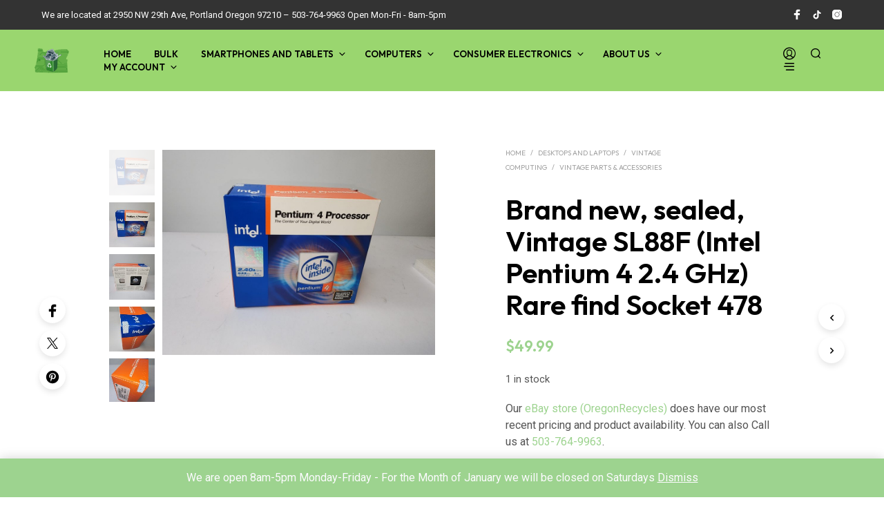

--- FILE ---
content_type: text/html; charset=UTF-8
request_url: https://oregonrecycles.com/product/computer-components/computer-components-parts/cpus/brand-new-sealed-vintage-sl88f-intel-pentium-4-2-4-ghz-rare-find/
body_size: 48877
content:
<!DOCTYPE html>

<!--[if IE 9]>
<html class="ie ie9" lang="en-US" prefix="og: https://ogp.me/ns#">
<![endif]-->

<html lang="en-US" prefix="og: https://ogp.me/ns#">

<head>
    <meta charset="UTF-8">
    <meta name="viewport" content="width=device-width, initial-scale=1.0">

    <link rel="profile" href="http://gmpg.org/xfn/11">
    <link rel="pingback" href="https://oregonrecycles.com/xmlrpc.php">

	
    
<!-- Search Engine Optimization by Rank Math PRO - https://rankmath.com/ -->
<title>Brand new, sealed, Vintage SL88F (Intel Pentium 4 2.4 GHz) Rare find Socket 478 - OregonRecycles.com</title>
<meta name="description" content="About this Intel CPU:"/>
<meta name="robots" content="index, follow, max-snippet:-1, max-video-preview:-1, max-image-preview:large"/>
<link rel="canonical" href="https://oregonrecycles.com/product/computer-components/computer-components-parts/cpus/brand-new-sealed-vintage-sl88f-intel-pentium-4-2-4-ghz-rare-find/" />
<meta property="og:locale" content="en_US" />
<meta property="og:type" content="product" />
<meta property="og:title" content="Brand new, sealed, Vintage SL88F (Intel Pentium 4 2.4 GHz) Rare find Socket 478 - OregonRecycles.com" />
<meta property="og:description" content="About this Intel CPU:" />
<meta property="og:url" content="https://oregonrecycles.com/product/computer-components/computer-components-parts/cpus/brand-new-sealed-vintage-sl88f-intel-pentium-4-2-4-ghz-rare-find/" />
<meta property="og:site_name" content="OregonRecycles" />
<meta property="og:updated_time" content="2024-04-30T10:23:12-07:00" />
<meta property="og:image" content="https://oregonrecycles.com/wp-content/uploads/2023/11/20231101_084221-scaled-2-1024x768.jpg" />
<meta property="og:image:secure_url" content="https://oregonrecycles.com/wp-content/uploads/2023/11/20231101_084221-scaled-2-1024x768.jpg" />
<meta property="og:image:width" content="900" />
<meta property="og:image:height" content="675" />
<meta property="og:image:alt" content="Brand new, sealed, Vintage SL88F (Intel Pentium 4 2.4 GHz) Rare find Socket 478" />
<meta property="og:image:type" content="image/jpeg" />
<meta property="product:price:amount" content="49.99" />
<meta property="product:price:currency" content="USD" />
<meta property="product:availability" content="instock" />
<meta property="product:retailer_item_id" content="SL88F" />
<meta name="twitter:card" content="summary_large_image" />
<meta name="twitter:title" content="Brand new, sealed, Vintage SL88F (Intel Pentium 4 2.4 GHz) Rare find Socket 478 - OregonRecycles.com" />
<meta name="twitter:description" content="About this Intel CPU:" />
<meta name="twitter:image" content="https://oregonrecycles.com/wp-content/uploads/2023/11/20231101_084221-scaled-2-1024x768.jpg" />
<meta name="twitter:label1" content="Price" />
<meta name="twitter:data1" content="&#036;49.99" />
<meta name="twitter:label2" content="Availability" />
<meta name="twitter:data2" content="1 in stock" />
<script type="application/ld+json" class="rank-math-schema-pro">{"@context":"https://schema.org","@graph":[{"@type":"Organization","@id":"https://oregonrecycles.com/#organization","name":"OregonRecycles","url":"https://oregonrecycles.com","logo":{"@type":"ImageObject","@id":"https://oregonrecycles.com/#logo","url":"https://oregonrecycles.com/wp-content/uploads/2023/09/cropped-logolong_compressed-150x150.png","contentUrl":"https://oregonrecycles.com/wp-content/uploads/2023/09/cropped-logolong_compressed-150x150.png","caption":"OregonRecycles","inLanguage":"en-US"}},{"@type":"WebSite","@id":"https://oregonrecycles.com/#website","url":"https://oregonrecycles.com","name":"OregonRecycles","publisher":{"@id":"https://oregonrecycles.com/#organization"},"inLanguage":"en-US"},{"@type":"ImageObject","@id":"https://oregonrecycles.com/wp-content/uploads/2023/11/20231101_084221-scaled-2.jpg","url":"https://oregonrecycles.com/wp-content/uploads/2023/11/20231101_084221-scaled-2.jpg","width":"2560","height":"1920","inLanguage":"en-US"},{"@type":"ItemPage","@id":"https://oregonrecycles.com/product/computer-components/computer-components-parts/cpus/brand-new-sealed-vintage-sl88f-intel-pentium-4-2-4-ghz-rare-find/#webpage","url":"https://oregonrecycles.com/product/computer-components/computer-components-parts/cpus/brand-new-sealed-vintage-sl88f-intel-pentium-4-2-4-ghz-rare-find/","name":"Brand new, sealed, Vintage SL88F (Intel Pentium 4 2.4 GHz) Rare find Socket 478 - OregonRecycles.com","datePublished":"2023-11-01T09:09:58-07:00","dateModified":"2024-04-30T10:23:12-07:00","isPartOf":{"@id":"https://oregonrecycles.com/#website"},"primaryImageOfPage":{"@id":"https://oregonrecycles.com/wp-content/uploads/2023/11/20231101_084221-scaled-2.jpg"},"inLanguage":"en-US"},{"@type":"Product","name":"Brand new, sealed, Vintage SL88F (Intel Pentium 4 2.4 GHz) Rare find Socket 478 - OregonRecycles.com","description":"About this Intel CPU:","sku":"SL88F","category":"Computer Components &gt; Computer Components &amp; Parts &gt; CPUs","mainEntityOfPage":{"@id":"https://oregonrecycles.com/product/computer-components/computer-components-parts/cpus/brand-new-sealed-vintage-sl88f-intel-pentium-4-2-4-ghz-rare-find/#webpage"},"weight":{"@type":"QuantitativeValue","unitCode":"LBR","value":"1"},"height":{"@type":"QuantitativeValue","unitCode":"INH","value":"8"},"width":{"@type":"QuantitativeValue","unitCode":"INH","value":"4"},"depth":{"@type":"QuantitativeValue","unitCode":"INH","value":"6"},"image":[{"@type":"ImageObject","url":"https://oregonrecycles.com/wp-content/uploads/2023/11/20231101_084221-scaled-2.jpg","height":"1920","width":"2560"},{"@type":"ImageObject","url":"https://oregonrecycles.com/wp-content/uploads/2023/11/20231101_084221-scaled-2.jpg","height":"1920","width":"2560"},{"@type":"ImageObject","url":"https://oregonrecycles.com/wp-content/uploads/2023/11/20231101_084227-scaled-1.jpg","height":"1920","width":"2560"},{"@type":"ImageObject","url":"https://oregonrecycles.com/wp-content/uploads/2023/11/20231101_084238-scaled-1.jpg","height":"1920","width":"2560"},{"@type":"ImageObject","url":"https://oregonrecycles.com/wp-content/uploads/2023/11/20231101_084243-scaled-1.jpg","height":"1920","width":"2560"},{"@type":"ImageObject","url":"https://oregonrecycles.com/wp-content/uploads/2023/11/20231101_085715-scaled-1.jpg","height":"2560","width":"1920"}],"offers":{"@type":"Offer","price":"49.99","priceCurrency":"USD","priceValidUntil":"2027-12-31","availability":"http://schema.org/InStock","itemCondition":"NewCondition","url":"https://oregonrecycles.com/product/computer-components/computer-components-parts/cpus/brand-new-sealed-vintage-sl88f-intel-pentium-4-2-4-ghz-rare-find/","seller":{"@type":"Organization","@id":"https://oregonrecycles.com/","name":"OregonRecycles","url":"https://oregonrecycles.com","logo":""}},"@id":"https://oregonrecycles.com/product/computer-components/computer-components-parts/cpus/brand-new-sealed-vintage-sl88f-intel-pentium-4-2-4-ghz-rare-find/#richSnippet"}]}</script>
<!-- /Rank Math WordPress SEO plugin -->

<link rel='dns-prefetch' href='//www.googletagmanager.com' />
<link rel='dns-prefetch' href='//fonts.googleapis.com' />
<link rel="alternate" type="application/rss+xml" title="OregonRecycles.com &raquo; Feed" href="https://oregonrecycles.com/feed/" />
<link rel="alternate" type="application/rss+xml" title="OregonRecycles.com &raquo; Comments Feed" href="https://oregonrecycles.com/comments/feed/" />
<link rel="alternate" title="oEmbed (JSON)" type="application/json+oembed" href="https://oregonrecycles.com/wp-json/oembed/1.0/embed?url=https%3A%2F%2Foregonrecycles.com%2Fproduct%2Fcomputer-components%2Fcomputer-components-parts%2Fcpus%2Fbrand-new-sealed-vintage-sl88f-intel-pentium-4-2-4-ghz-rare-find%2F" />
<link rel="alternate" title="oEmbed (XML)" type="text/xml+oembed" href="https://oregonrecycles.com/wp-json/oembed/1.0/embed?url=https%3A%2F%2Foregonrecycles.com%2Fproduct%2Fcomputer-components%2Fcomputer-components-parts%2Fcpus%2Fbrand-new-sealed-vintage-sl88f-intel-pentium-4-2-4-ghz-rare-find%2F&#038;format=xml" />
<style id='wp-img-auto-sizes-contain-inline-css' type='text/css'>
img:is([sizes=auto i],[sizes^="auto," i]){contain-intrinsic-size:3000px 1500px}
/*# sourceURL=wp-img-auto-sizes-contain-inline-css */
</style>
<style id='wp-emoji-styles-inline-css' type='text/css'>

	img.wp-smiley, img.emoji {
		display: inline !important;
		border: none !important;
		box-shadow: none !important;
		height: 1em !important;
		width: 1em !important;
		margin: 0 0.07em !important;
		vertical-align: -0.1em !important;
		background: none !important;
		padding: 0 !important;
	}
/*# sourceURL=wp-emoji-styles-inline-css */
</style>
<link rel='stylesheet' id='wp-block-library-css' href='https://oregonrecycles.com/wp-includes/css/dist/block-library/style.min.css?ver=6.9' type='text/css' media='all' />
<style id='wp-block-library-theme-inline-css' type='text/css'>
.wp-block-audio :where(figcaption){color:#555;font-size:13px;text-align:center}.is-dark-theme .wp-block-audio :where(figcaption){color:#ffffffa6}.wp-block-audio{margin:0 0 1em}.wp-block-code{border:1px solid #ccc;border-radius:4px;font-family:Menlo,Consolas,monaco,monospace;padding:.8em 1em}.wp-block-embed :where(figcaption){color:#555;font-size:13px;text-align:center}.is-dark-theme .wp-block-embed :where(figcaption){color:#ffffffa6}.wp-block-embed{margin:0 0 1em}.blocks-gallery-caption{color:#555;font-size:13px;text-align:center}.is-dark-theme .blocks-gallery-caption{color:#ffffffa6}:root :where(.wp-block-image figcaption){color:#555;font-size:13px;text-align:center}.is-dark-theme :root :where(.wp-block-image figcaption){color:#ffffffa6}.wp-block-image{margin:0 0 1em}.wp-block-pullquote{border-bottom:4px solid;border-top:4px solid;color:currentColor;margin-bottom:1.75em}.wp-block-pullquote :where(cite),.wp-block-pullquote :where(footer),.wp-block-pullquote__citation{color:currentColor;font-size:.8125em;font-style:normal;text-transform:uppercase}.wp-block-quote{border-left:.25em solid;margin:0 0 1.75em;padding-left:1em}.wp-block-quote cite,.wp-block-quote footer{color:currentColor;font-size:.8125em;font-style:normal;position:relative}.wp-block-quote:where(.has-text-align-right){border-left:none;border-right:.25em solid;padding-left:0;padding-right:1em}.wp-block-quote:where(.has-text-align-center){border:none;padding-left:0}.wp-block-quote.is-large,.wp-block-quote.is-style-large,.wp-block-quote:where(.is-style-plain){border:none}.wp-block-search .wp-block-search__label{font-weight:700}.wp-block-search__button{border:1px solid #ccc;padding:.375em .625em}:where(.wp-block-group.has-background){padding:1.25em 2.375em}.wp-block-separator.has-css-opacity{opacity:.4}.wp-block-separator{border:none;border-bottom:2px solid;margin-left:auto;margin-right:auto}.wp-block-separator.has-alpha-channel-opacity{opacity:1}.wp-block-separator:not(.is-style-wide):not(.is-style-dots){width:100px}.wp-block-separator.has-background:not(.is-style-dots){border-bottom:none;height:1px}.wp-block-separator.has-background:not(.is-style-wide):not(.is-style-dots){height:2px}.wp-block-table{margin:0 0 1em}.wp-block-table td,.wp-block-table th{word-break:normal}.wp-block-table :where(figcaption){color:#555;font-size:13px;text-align:center}.is-dark-theme .wp-block-table :where(figcaption){color:#ffffffa6}.wp-block-video :where(figcaption){color:#555;font-size:13px;text-align:center}.is-dark-theme .wp-block-video :where(figcaption){color:#ffffffa6}.wp-block-video{margin:0 0 1em}:root :where(.wp-block-template-part.has-background){margin-bottom:0;margin-top:0;padding:1.25em 2.375em}
/*# sourceURL=/wp-includes/css/dist/block-library/theme.min.css */
</style>
<style id='classic-theme-styles-inline-css' type='text/css'>
/*! This file is auto-generated */
.wp-block-button__link{color:#fff;background-color:#32373c;border-radius:9999px;box-shadow:none;text-decoration:none;padding:calc(.667em + 2px) calc(1.333em + 2px);font-size:1.125em}.wp-block-file__button{background:#32373c;color:#fff;text-decoration:none}
/*# sourceURL=/wp-includes/css/classic-themes.min.css */
</style>
<style id='global-styles-inline-css' type='text/css'>
:root{--wp--preset--aspect-ratio--square: 1;--wp--preset--aspect-ratio--4-3: 4/3;--wp--preset--aspect-ratio--3-4: 3/4;--wp--preset--aspect-ratio--3-2: 3/2;--wp--preset--aspect-ratio--2-3: 2/3;--wp--preset--aspect-ratio--16-9: 16/9;--wp--preset--aspect-ratio--9-16: 9/16;--wp--preset--color--black: #000000;--wp--preset--color--cyan-bluish-gray: #abb8c3;--wp--preset--color--white: #ffffff;--wp--preset--color--pale-pink: #f78da7;--wp--preset--color--vivid-red: #cf2e2e;--wp--preset--color--luminous-vivid-orange: #ff6900;--wp--preset--color--luminous-vivid-amber: #fcb900;--wp--preset--color--light-green-cyan: #7bdcb5;--wp--preset--color--vivid-green-cyan: #00d084;--wp--preset--color--pale-cyan-blue: #8ed1fc;--wp--preset--color--vivid-cyan-blue: #0693e3;--wp--preset--color--vivid-purple: #9b51e0;--wp--preset--gradient--vivid-cyan-blue-to-vivid-purple: linear-gradient(135deg,rgb(6,147,227) 0%,rgb(155,81,224) 100%);--wp--preset--gradient--light-green-cyan-to-vivid-green-cyan: linear-gradient(135deg,rgb(122,220,180) 0%,rgb(0,208,130) 100%);--wp--preset--gradient--luminous-vivid-amber-to-luminous-vivid-orange: linear-gradient(135deg,rgb(252,185,0) 0%,rgb(255,105,0) 100%);--wp--preset--gradient--luminous-vivid-orange-to-vivid-red: linear-gradient(135deg,rgb(255,105,0) 0%,rgb(207,46,46) 100%);--wp--preset--gradient--very-light-gray-to-cyan-bluish-gray: linear-gradient(135deg,rgb(238,238,238) 0%,rgb(169,184,195) 100%);--wp--preset--gradient--cool-to-warm-spectrum: linear-gradient(135deg,rgb(74,234,220) 0%,rgb(151,120,209) 20%,rgb(207,42,186) 40%,rgb(238,44,130) 60%,rgb(251,105,98) 80%,rgb(254,248,76) 100%);--wp--preset--gradient--blush-light-purple: linear-gradient(135deg,rgb(255,206,236) 0%,rgb(152,150,240) 100%);--wp--preset--gradient--blush-bordeaux: linear-gradient(135deg,rgb(254,205,165) 0%,rgb(254,45,45) 50%,rgb(107,0,62) 100%);--wp--preset--gradient--luminous-dusk: linear-gradient(135deg,rgb(255,203,112) 0%,rgb(199,81,192) 50%,rgb(65,88,208) 100%);--wp--preset--gradient--pale-ocean: linear-gradient(135deg,rgb(255,245,203) 0%,rgb(182,227,212) 50%,rgb(51,167,181) 100%);--wp--preset--gradient--electric-grass: linear-gradient(135deg,rgb(202,248,128) 0%,rgb(113,206,126) 100%);--wp--preset--gradient--midnight: linear-gradient(135deg,rgb(2,3,129) 0%,rgb(40,116,252) 100%);--wp--preset--font-size--small: 13px;--wp--preset--font-size--medium: 20px;--wp--preset--font-size--large: 36px;--wp--preset--font-size--x-large: 42px;--wp--preset--spacing--20: 0.44rem;--wp--preset--spacing--30: 0.67rem;--wp--preset--spacing--40: 1rem;--wp--preset--spacing--50: 1.5rem;--wp--preset--spacing--60: 2.25rem;--wp--preset--spacing--70: 3.38rem;--wp--preset--spacing--80: 5.06rem;--wp--preset--shadow--natural: 6px 6px 9px rgba(0, 0, 0, 0.2);--wp--preset--shadow--deep: 12px 12px 50px rgba(0, 0, 0, 0.4);--wp--preset--shadow--sharp: 6px 6px 0px rgba(0, 0, 0, 0.2);--wp--preset--shadow--outlined: 6px 6px 0px -3px rgb(255, 255, 255), 6px 6px rgb(0, 0, 0);--wp--preset--shadow--crisp: 6px 6px 0px rgb(0, 0, 0);}:where(.is-layout-flex){gap: 0.5em;}:where(.is-layout-grid){gap: 0.5em;}body .is-layout-flex{display: flex;}.is-layout-flex{flex-wrap: wrap;align-items: center;}.is-layout-flex > :is(*, div){margin: 0;}body .is-layout-grid{display: grid;}.is-layout-grid > :is(*, div){margin: 0;}:where(.wp-block-columns.is-layout-flex){gap: 2em;}:where(.wp-block-columns.is-layout-grid){gap: 2em;}:where(.wp-block-post-template.is-layout-flex){gap: 1.25em;}:where(.wp-block-post-template.is-layout-grid){gap: 1.25em;}.has-black-color{color: var(--wp--preset--color--black) !important;}.has-cyan-bluish-gray-color{color: var(--wp--preset--color--cyan-bluish-gray) !important;}.has-white-color{color: var(--wp--preset--color--white) !important;}.has-pale-pink-color{color: var(--wp--preset--color--pale-pink) !important;}.has-vivid-red-color{color: var(--wp--preset--color--vivid-red) !important;}.has-luminous-vivid-orange-color{color: var(--wp--preset--color--luminous-vivid-orange) !important;}.has-luminous-vivid-amber-color{color: var(--wp--preset--color--luminous-vivid-amber) !important;}.has-light-green-cyan-color{color: var(--wp--preset--color--light-green-cyan) !important;}.has-vivid-green-cyan-color{color: var(--wp--preset--color--vivid-green-cyan) !important;}.has-pale-cyan-blue-color{color: var(--wp--preset--color--pale-cyan-blue) !important;}.has-vivid-cyan-blue-color{color: var(--wp--preset--color--vivid-cyan-blue) !important;}.has-vivid-purple-color{color: var(--wp--preset--color--vivid-purple) !important;}.has-black-background-color{background-color: var(--wp--preset--color--black) !important;}.has-cyan-bluish-gray-background-color{background-color: var(--wp--preset--color--cyan-bluish-gray) !important;}.has-white-background-color{background-color: var(--wp--preset--color--white) !important;}.has-pale-pink-background-color{background-color: var(--wp--preset--color--pale-pink) !important;}.has-vivid-red-background-color{background-color: var(--wp--preset--color--vivid-red) !important;}.has-luminous-vivid-orange-background-color{background-color: var(--wp--preset--color--luminous-vivid-orange) !important;}.has-luminous-vivid-amber-background-color{background-color: var(--wp--preset--color--luminous-vivid-amber) !important;}.has-light-green-cyan-background-color{background-color: var(--wp--preset--color--light-green-cyan) !important;}.has-vivid-green-cyan-background-color{background-color: var(--wp--preset--color--vivid-green-cyan) !important;}.has-pale-cyan-blue-background-color{background-color: var(--wp--preset--color--pale-cyan-blue) !important;}.has-vivid-cyan-blue-background-color{background-color: var(--wp--preset--color--vivid-cyan-blue) !important;}.has-vivid-purple-background-color{background-color: var(--wp--preset--color--vivid-purple) !important;}.has-black-border-color{border-color: var(--wp--preset--color--black) !important;}.has-cyan-bluish-gray-border-color{border-color: var(--wp--preset--color--cyan-bluish-gray) !important;}.has-white-border-color{border-color: var(--wp--preset--color--white) !important;}.has-pale-pink-border-color{border-color: var(--wp--preset--color--pale-pink) !important;}.has-vivid-red-border-color{border-color: var(--wp--preset--color--vivid-red) !important;}.has-luminous-vivid-orange-border-color{border-color: var(--wp--preset--color--luminous-vivid-orange) !important;}.has-luminous-vivid-amber-border-color{border-color: var(--wp--preset--color--luminous-vivid-amber) !important;}.has-light-green-cyan-border-color{border-color: var(--wp--preset--color--light-green-cyan) !important;}.has-vivid-green-cyan-border-color{border-color: var(--wp--preset--color--vivid-green-cyan) !important;}.has-pale-cyan-blue-border-color{border-color: var(--wp--preset--color--pale-cyan-blue) !important;}.has-vivid-cyan-blue-border-color{border-color: var(--wp--preset--color--vivid-cyan-blue) !important;}.has-vivid-purple-border-color{border-color: var(--wp--preset--color--vivid-purple) !important;}.has-vivid-cyan-blue-to-vivid-purple-gradient-background{background: var(--wp--preset--gradient--vivid-cyan-blue-to-vivid-purple) !important;}.has-light-green-cyan-to-vivid-green-cyan-gradient-background{background: var(--wp--preset--gradient--light-green-cyan-to-vivid-green-cyan) !important;}.has-luminous-vivid-amber-to-luminous-vivid-orange-gradient-background{background: var(--wp--preset--gradient--luminous-vivid-amber-to-luminous-vivid-orange) !important;}.has-luminous-vivid-orange-to-vivid-red-gradient-background{background: var(--wp--preset--gradient--luminous-vivid-orange-to-vivid-red) !important;}.has-very-light-gray-to-cyan-bluish-gray-gradient-background{background: var(--wp--preset--gradient--very-light-gray-to-cyan-bluish-gray) !important;}.has-cool-to-warm-spectrum-gradient-background{background: var(--wp--preset--gradient--cool-to-warm-spectrum) !important;}.has-blush-light-purple-gradient-background{background: var(--wp--preset--gradient--blush-light-purple) !important;}.has-blush-bordeaux-gradient-background{background: var(--wp--preset--gradient--blush-bordeaux) !important;}.has-luminous-dusk-gradient-background{background: var(--wp--preset--gradient--luminous-dusk) !important;}.has-pale-ocean-gradient-background{background: var(--wp--preset--gradient--pale-ocean) !important;}.has-electric-grass-gradient-background{background: var(--wp--preset--gradient--electric-grass) !important;}.has-midnight-gradient-background{background: var(--wp--preset--gradient--midnight) !important;}.has-small-font-size{font-size: var(--wp--preset--font-size--small) !important;}.has-medium-font-size{font-size: var(--wp--preset--font-size--medium) !important;}.has-large-font-size{font-size: var(--wp--preset--font-size--large) !important;}.has-x-large-font-size{font-size: var(--wp--preset--font-size--x-large) !important;}
:where(.wp-block-post-template.is-layout-flex){gap: 1.25em;}:where(.wp-block-post-template.is-layout-grid){gap: 1.25em;}
:where(.wp-block-term-template.is-layout-flex){gap: 1.25em;}:where(.wp-block-term-template.is-layout-grid){gap: 1.25em;}
:where(.wp-block-columns.is-layout-flex){gap: 2em;}:where(.wp-block-columns.is-layout-grid){gap: 2em;}
:root :where(.wp-block-pullquote){font-size: 1.5em;line-height: 1.6;}
/*# sourceURL=global-styles-inline-css */
</style>
<link rel='stylesheet' id='user-registration-general-css' href='https://oregonrecycles.com/wp-content/plugins/user-registration-pro/assets/css/user-registration.css?ver=5.4.7' type='text/css' media='all' />
<link rel='stylesheet' id='user-registration-pro-admin-style-css' href='https://oregonrecycles.com/wp-content/plugins/user-registration-pro/assets/css/user-registration-pro-admin.css?ver=5.4.7' type='text/css' media='all' />
<link rel='stylesheet' id='dashicons-css' href='https://oregonrecycles.com/wp-includes/css/dashicons.min.css?ver=6.9' type='text/css' media='all' />
<link rel='stylesheet' id='wc-pos-fonts-css' href='https://oregonrecycles.com/wp-content/plugins/woocommerce-point-of-sale/assets/dist/css/fonts.min.css?ver=6.4.0' type='text/css' media='all' />
<link rel='stylesheet' id='wc-pos-frontend-css' href='https://oregonrecycles.com/wp-content/plugins/woocommerce-point-of-sale/assets/dist/css/frontend.min.css?ver=6.4.0' type='text/css' media='all' />
<link rel='stylesheet' id='woocommerce-layout-css' href='https://oregonrecycles.com/wp-content/plugins/woocommerce/assets/css/woocommerce-layout.css?ver=10.4.3' type='text/css' media='all' />
<link rel='stylesheet' id='woocommerce-smallscreen-css' href='https://oregonrecycles.com/wp-content/plugins/woocommerce/assets/css/woocommerce-smallscreen.css?ver=10.4.3' type='text/css' media='only screen and (max-width: 767px)' />
<link rel='stylesheet' id='woocommerce-general-css' href='https://oregonrecycles.com/wp-content/plugins/woocommerce/assets/css/woocommerce.css?ver=10.4.3' type='text/css' media='all' />
<style id='woocommerce-inline-inline-css' type='text/css'>
.woocommerce form .form-row .required { visibility: visible; }
/*# sourceURL=woocommerce-inline-inline-css */
</style>
<link rel='stylesheet' id='animate-css' href='https://oregonrecycles.com/wp-content/themes/shopkeeper/css/vendor/animate.css?ver=1.0.0' type='text/css' media='all' />
<link rel='stylesheet' id='fresco-css' href='https://oregonrecycles.com/wp-content/themes/shopkeeper/css/vendor/fresco/fresco.css?ver=2.3.0' type='text/css' media='all' />
<link rel='stylesheet' id='shopkeeper-mixed-plugins-styles-css' href='https://oregonrecycles.com/wp-content/themes/shopkeeper/css/plugins/misc.css?ver=8.0' type='text/css' media='all' />
<link rel='stylesheet' id='shopkeeper-elementor-styles-css' href='https://oregonrecycles.com/wp-content/themes/shopkeeper/css/plugins/elementor.css?ver=8.0' type='text/css' media='all' />
<link rel='stylesheet' id='shopkeeper-wc-cart-css' href='https://oregonrecycles.com/wp-content/themes/shopkeeper/css/public/wc-cart.css?ver=8.0' type='text/css' media='all' />
<link rel='stylesheet' id='shopkeeper-product-card-animation-css' href='https://oregonrecycles.com/wp-content/themes/shopkeeper/css/public/misc-product-card-animation.css?ver=8.0' type='text/css' media='all' />
<link rel='stylesheet' id='shopkeeper-wc-product-layout-default-css' href='https://oregonrecycles.com/wp-content/themes/shopkeeper/css/public/wc-product-layout-default.css?ver=8.0' type='text/css' media='all' />
<link rel='stylesheet' id='shopkeeper-wc-product-mobile-css' href='https://oregonrecycles.com/wp-content/themes/shopkeeper/css/public/wc-product-mobile.css?ver=8.0' type='text/css' media='all' />
<link rel='stylesheet' id='sk-social-media-styles-css' href='https://oregonrecycles.com/wp-content/plugins/shopkeeper-extender/includes/social-media/assets/css/social-media.min.css?ver=6.9' type='text/css' media='all' />
<link rel='stylesheet' id='sk-social-sharing-styles-css' href='https://oregonrecycles.com/wp-content/plugins/shopkeeper-extender/includes/social-sharing/assets/css/social-sharing.min.css?ver=6.9' type='text/css' media='all' />
<link rel='stylesheet' id='wc_stripe_express_checkout_style-css' href='https://oregonrecycles.com/wp-content/plugins/woocommerce-gateway-stripe/build/express-checkout.css?ver=f49792bd42ded7e3e1cb' type='text/css' media='all' />
<link rel='stylesheet' id='getbowtied-custom-notifications-styles-css' href='https://oregonrecycles.com/wp-content/themes/shopkeeper/inc/notifications/custom/assets/css/style.css?ver=8.0' type='text/css' media='all' />
<link rel='stylesheet' id='shopkeeper-google-main-font-css' href='//fonts.googleapis.com/css?display=swap&#038;family=Outfit%3A400%2C500%2C600%2C700%2C400italic%2C700italic&#038;ver=8.0' type='text/css' media='all' />
<link rel='stylesheet' id='shopkeeper-google-body-font-css' href='//fonts.googleapis.com/css?display=swap&#038;family=Roboto%3A400%2C500%2C600%2C700%2C400italic%2C700italic&#038;ver=8.0' type='text/css' media='all' />
<link rel='stylesheet' id='shopkeeper-icon-font-css' href='https://oregonrecycles.com/wp-content/themes/shopkeeper/inc/fonts/shopkeeper-icon-font/style.css?ver=8.0' type='text/css' media='all' />
<link rel='stylesheet' id='shopkeeper-styles-css' href='https://oregonrecycles.com/wp-content/themes/shopkeeper/css/styles.css?ver=8.0' type='text/css' media='all' />
<style id='shopkeeper-styles-inline-css' type='text/css'>
 .st-content, .categories_grid .category_name, .cd-top, .product_socials_wrapper .product_socials_wrapper_inner a, .product_navigation #nav-below .product-nav-next a, .product_navigation #nav-below .product-nav-previous a{background-color:#FFFFFF}.categories_grid .category_item:hover .category_name{color:#FFFFFF}h1, h2, h3, h4, h5, h6, .comments-title, .comment-author, #reply-title, .site-footer .widget-title, .accordion_title, .ui-tabs-anchor, .products .button, .site-title a, .post_meta_archive a, .post_meta a, .post_tags a, #nav-below a, .list_categories a, .list_shop_categories a, .main-navigation > ul > li > a, .main-navigation .mega-menu > ul > li > a, .more-link, .top-page-excerpt, .select2-search input, .product_after_shop_loop_buttons a, .woocommerce .products-grid a.button, .page-numbers, input.qty, .button, button, .button_text, input[type="button"], input[type="reset"], input[type="submit"], button[type="submit"], .woocommerce a.button, .woocommerce-page a.button, .woocommerce button.button, .woocommerce-page button.button, .woocommerce input.button, .woocommerce-page input.button, .woocommerce #respond input#submit, .woocommerce-page #respond input#submit, .woocommerce #content input.button, .woocommerce-page #content input.button, .woocommerce a.button.alt, .woocommerce button.button.alt, .woocommerce input.button.alt, .woocommerce #respond input#submit.alt, .woocommerce #content input.button.alt, .woocommerce-page a.button.alt, .woocommerce-page button.button.alt, .woocommerce-page input.button.alt, .woocommerce-page #respond input#submit.alt, .woocommerce-page #content input.button.alt, .yith-wcwl-wishlistexistsbrowse.show a, .yith-add-to-wishlist-button-block a, .share-product-text, .tabs > li > a, label, .shopkeeper_new_product, .comment-respond label, .product_meta_title, .woocommerce table.shop_table th, .woocommerce-page table.shop_table th, #map_button, .woocommerce .cart-collaterals .cart_totals tr.order-total td strong, .woocommerce-page .cart-collaterals .cart_totals tr.order-total td strong, .cart-wishlist-empty, .wishlist-empty, .cart-empty, .return-to-shop .wc-backward, .order-number a, .post-edit-link, .from_the_blog_title, .icon_box_read_more, .vc_pie_chart_value, .shortcode_banner_simple_bullet, .shortcode_banner_simple_height_bullet, .product-category .woocommerce-loop-category__title, .categories_grid .category_name, .woocommerce span.onsale, .woocommerce-page span.onsale, .out_of_stock_badge_single, .out_of_stock_badge_loop, .page-numbers, .post-nav-links span, .post-nav-links a, .add_to_wishlist, .yith-wcwl-wishlistaddedbrowse, .yith-wcwl-wishlistexistsbrowse, .filters-group, .product-name, .product-quantity, .product-total, .download-product a, .woocommerce-order-details table tfoot th, .woocommerce-order-details table tfoot td, .woocommerce .woocommerce-order-downloads table tbody td:before, .woocommerce table.woocommerce-MyAccount-orders td:before, .widget h3, .widget .total .amount, .wishlist-in-stock, .wishlist-out-of-stock, .comment-reply-link, .comment-edit-link, .widget_calendar table thead tr th, .page-type, .mobile-navigation a, table thead tr th, .portfolio_single_list_cat, .portfolio-categories, .shipping-calculator-button, .vc_btn, .vc_btn2, .vc_btn3, .account-tab-item .account-tab-link, .account-tab-list .sep, ul.order_details li, ul.order_details.bacs_details li, .widget_calendar caption, .widget_recent_comments li a, .edit-account legend, .widget_shopping_cart li.empty, .cart-collaterals .cart_totals .shop_table .order-total .woocommerce-Price-amount, .woocommerce table.cart .cart_item td a, .woocommerce #content table.cart .cart_item td a, .woocommerce-page table.cart .cart_item td a, .woocommerce-page #content table.cart .cart_item td a, .woocommerce table.cart .cart_item td span, .woocommerce #content table.cart .cart_item td span, .woocommerce-page table.cart .cart_item td span, .woocommerce-page #content table.cart .cart_item td span, .woocommerce-MyAccount-navigation ul li, .woocommerce-info.wc_points_rewards_earn_points, .woocommerce-info, .woocommerce-error, .woocommerce-message, .woocommerce .cart-collaterals .cart_totals .cart-subtotal th, .woocommerce-page .cart-collaterals .cart_totals .cart-subtotal th, .woocommerce .cart-collaterals .cart_totals tr.shipping th, .woocommerce-page .cart-collaterals .cart_totals tr.shipping th, .woocommerce .cart-collaterals .cart_totals tr.order-total th, .woocommerce-page .cart-collaterals .cart_totals tr.order-total th, .woocommerce .cart-collaterals .cart_totals h2, .woocommerce .cart-collaterals .cross-sells h2, .woocommerce-cart #content table.cart td.actions .coupon #coupon_code, form.checkout_coupon #coupon_code, .woocommerce-checkout .woocommerce-info, .shopkeeper_checkout_coupon, .shopkeeper_checkout_login, .minicart-message, .woocommerce .woocommerce-checkout-review-order table.shop_table tfoot td, .woocommerce .woocommerce-checkout-review-order table.shop_table tfoot th, .woocommerce-page .woocommerce-checkout-review-order table.shop_table tfoot td, .woocommerce-page .woocommerce-checkout-review-order table.shop_table tfoot th, .no-products-info p, .getbowtied_blog_ajax_load_button a, .getbowtied_ajax_load_button a, .index-layout-2 ul.blog-posts .blog-post article .post-categories li a, .index-layout-3 .blog-posts_container ul.blog-posts .blog-post article .post-categories li a, .index-layout-2 ul.blog-posts .blog-post .post_content_wrapper .post_content .read_more, .index-layout-3 .blog-posts_container ul.blog-posts .blog-post article .post_content_wrapper .post_content .read_more, .woocommerce .woocommerce-breadcrumb, .woocommerce-page .woocommerce-breadcrumb, .woocommerce .woocommerce-breadcrumb a, .woocommerce-page .woocommerce-breadcrumb a, .product_meta, .product_meta span, .product_meta a, .product_layout_classic div.product span.price, .product_layout_classic div.product p.price, .product_layout_cascade div.product span.price, .product_layout_cascade div.product p.price, .product_layout_2 div.product span.price, .product_layout_2 div.product p.price, .product_layout_scattered div.product span.price, .product_layout_scattered div.product p.price, .product_layout_4 div.product span.price, .product_layout_4 div.product p.price, .related-products-title, .product_socials_wrapper .share-product-text, #button_offcanvas_sidebar_left .filters-text, .woocommerce-ordering select.orderby, .fr-position-text, .woocommerce-checkout-review-order .woocommerce-checkout-review-order-table tr td, .catalog-ordering .select2-container.orderby a, .catalog-ordering .select2-container span, .widget_product_categories ul li .count, .widget_layered_nav ul li .count, .woocommerce-mini-cart__empty-message, .woocommerce-ordering select.orderby, .woocommerce .cart-collaterals .cart_totals table.shop_table_responsive tr td::before, .woocommerce-page .cart-collaterals .cart_totals table.shop_table_responsive tr td::before, .login-register-container .lost-pass-link, .woocommerce-cart .cart-collaterals .cart_totals table td .amount, .wpb_wrapper .add_to_cart_inline .woocommerce-Price-amount.amount, .woocommerce-page .cart-collaterals .cart_totals tr.shipping td, .woocommerce-page .cart-collaterals .cart_totals tr.shipping td, .woocommerce .cart-collaterals .cart_totals tr.cart-discount th, .woocommerce-page .cart-collaterals .cart_totals tr.cart-discount th, .woocommerce-thankyou-order-received, .woocommerce-order-received .woocommerce table.shop_table tfoot th, .woocommerce-order-received .woocommerce-page table.shop_table tfoot th, .woocommerce-view-order .woocommerce table.shop_table tfoot th, .woocommerce-view-order .woocommerce-page table.shop_table tfoot th, .woocommerce-order-received .woocommerce table.shop_table tfoot td, .woocommerce-order-received .woocommerce-page table.shop_table tfoot td, .woocommerce-view-order .woocommerce table.shop_table tfoot td, .woocommerce-view-order .woocommerce-page table.shop_table tfoot td, .language-and-currency #top_bar_language_list > ul > li, .language-and-currency .wcml_currency_switcher > ul > li.wcml-cs-active-currency, .language-and-currency-offcanvas #top_bar_language_list > ul > li, .language-and-currency-offcanvas .wcml_currency_switcher > ul > li.wcml-cs-active-currency, .woocommerce-order-pay .woocommerce .woocommerce-form-login p.lost_password a, .woocommerce-MyAccount-content .woocommerce-orders-table__cell-order-number a, .woocommerce form.login .lost_password, .comment-reply-title, .product_content_wrapper .product_infos .out_of_stock_wrapper .out_of_stock_badge_single, .product_content_wrapper .product_infos .woocommerce-variation-availability p.stock.out-of-stock, .site-search .widget_product_search .search-field, .site-search .widget_search .search-field, .site-search .search-form .search-field, .site-search .search-text, .site-search .search-no-suggestions, .latest_posts_grid_wrapper .latest_posts_grid_title, p.has-drop-cap:not(:focus):first-letter, .paypal-button-tagline .paypal-button-text, .tinvwl_add_to_wishlist_button, .product-addon-totals, body.gbt_custom_notif .page-notifications .gbt-custom-notification-message, body.gbt_custom_notif .page-notifications .gbt-custom-notification-message *, body.gbt_custom_notif .page-notifications .product_notification_text, body.gbt_custom_notif .page-notifications .product_notification_text *, body.gbt_classic_notif .woocommerce-error a, body.gbt_classic_notif .woocommerce-info a, body.gbt_classic_notif .woocommerce-message a, body.gbt_classic_notif .woocommerce-notice a, .shop_table.cart .product-price .amount, p.has-drop-cap:first-letter, .woocommerce-result-count, .widget_price_filter .price_slider_amount, .woocommerce ul.products li.product .price, .product_content_wrapper .product_infos table.variations td.label, .woocommerce div.product form.cart .reset_variations, #powerTip, div.wcva_shop_textblock, .wcva_filter_textblock, .wcva_single_textblock, .added_to_cart, .upper a, .wp-block-woocommerce-active-filters ul.wc-block-active-filters-list li *, .wp-block-woocommerce-active-filters .wc-block-active-filters__clear-all, .product_navigation #nav-below span, .order-info mark, .top-headers-wrapper .site-header .site-header-wrapper .site-title, .mobile-navigation > ul > li > ul > li.menu-item-has-children > a, .mobile-navigation > ul > li > ul li.upper > a{font-family:"Outfit", -apple-system, BlinkMacSystemFont, Arial, Helvetica, 'Helvetica Neue', Verdana, sans-serif}body, p, .site-navigation-top-bar, .site-title, .widget_product_search #searchsubmit, .widget_search #searchsubmit, .widget_product_search .search-submit, .widget_search .search-submit, #site-menu, .copyright_text, blockquote cite, table thead th, .recently_viewed_in_single h2, .woocommerce .cart-collaterals .cart_totals table th, .woocommerce-page .cart-collaterals .cart_totals table th, .woocommerce .cart-collaterals .shipping_calculator h2, .woocommerce-page .cart-collaterals .shipping_calculator h2, .woocommerce table.woocommerce-checkout-review-order-table tfoot th, .woocommerce-page table.woocommerce-checkout-review-order-table tfoot th, .qty, .shortcode_banner_simple_inside h4, .shortcode_banner_simple_height h4, .fr-caption, .post_meta_archive, .post_meta, .yith-wcwl-wishlistaddedbrowse .feedback, .yith-wcwl-wishlistexistsbrowse .feedback, .product-name span, .widget_calendar table tbody a, .fr-touch-caption-wrapper, .woocommerce .checkout_login p.form-row label[for="rememberme"], .wpb_widgetised_column aside ul li span.count, .woocommerce td.product-name dl.variation dt, .woocommerce td.product-name dl.variation dd, .woocommerce td.product-name dl.variation dt p, .woocommerce td.product-name dl.variation dd p, .woocommerce-page td.product-name dl.variation dt, .woocommerce-page td.product-name dl.variation dd p, .woocommerce-page td.product-name dl.variation dt p, .woocommerce .select2-container, .check_label, .woocommerce-page #payment .terms label, ul.order_details li strong, .widget_recent_comments li, .widget_shopping_cart p.total, .widget_shopping_cart p.total .amount, .mobile-navigation li ul li a, .woocommerce #payment div.payment_box p, .woocommerce-page #payment div.payment_box p, .woocommerce table.cart .cart_item td:before, .woocommerce #content table.cart .cart_item td:before, .woocommerce-page table.cart .cart_item td:before, .woocommerce-page #content table.cart .cart_item td:before, .language-and-currency #top_bar_language_list > ul > li > ul > li > a, .language-and-currency .wcml_currency_switcher > ul > li.wcml-cs-active-currency > ul.wcml-cs-submenu li a, .language-and-currency #top_bar_language_list > ul > li.menu-item-first > ul.sub-menu li.sub-menu-item span.icl_lang_sel_current, .language-and-currency-offcanvas #top_bar_language_list > ul > li > ul > li > a, .language-and-currency-offcanvas .wcml_currency_switcher > ul > li.wcml-cs-active-currency > ul.wcml-cs-submenu li a, .language-and-currency-offcanvas #top_bar_language_list > ul > li.menu-item-first > ul.sub-menu li.sub-menu-item span.icl_lang_sel_current, .woocommerce-order-pay .woocommerce .woocommerce-info, .select2-results__option, body.gbt_classic_notif .woocommerce-error, body.gbt_classic_notif .woocommerce-info, body.gbt_classic_notif .woocommerce-message, body.gbt_classic_notif .woocommerce-notice, .gbt_18_sk_editor_banner_subtitle, .gbt_18_sk_editor_slide_description_input, .woocommerce td.product-name .wc-item-meta li, .woocommerce ul.products li.product .woocommerce-loop-product__title, .product_content_wrapper .product_infos span.belowtext, .wc-block-grid__product-title, .wp-block-woocommerce-attribute-filter ul.wc-block-checkbox-list li label, .wp-block-woocommerce-active-filters ul.wc-block-active-filters-list li .wc-block-active-filters-list-item__name{font-family:"Roboto", -apple-system, BlinkMacSystemFont, Arial, Helvetica, 'Helvetica Neue', Verdana, sans-serif}h1, .woocommerce h1, .woocommerce-page h1{font-size:30.797px}h2, .woocommerce h2, .woocommerce-page h2{font-size:23.101px}h3, .woocommerce h3, .woocommerce-page h3{font-size:17.329px}h4, .woocommerce h4, .woocommerce-page h4{font-size:13px}h5, .woocommerce h5, .woocommerce-page h5{font-size:9.75px}.woocommerce-account .account-tab-list .account-tab-item .account-tab-link{font-size:54.487px}.page-title.blog-listing, .woocommerce .page-title, .page-title, .single .entry-title, .woocommerce-cart .page-title, .woocommerce-checkout .page-title, .woocommerce-account .page-title{font-size:41.041px}p.has-drop-cap:first-letter{font-size:41.041px !important}.entry-title-archive, .wp-block-latest-posts li > a{font-size:30.659px}.woocommerce #content div.product .product_title, .woocommerce div.product .product_title, .woocommerce-page #content div.product .product_title, .woocommerce-page div.product .product_title{font-size:23.101px}h2.woocommerce-order-details__title, h2.woocommerce-column__title, h2.woocommerce-order-downloads__title{font-size:17.329px}.woocommerce-checkout .content-area h3, .woocommerce-edit-address h3, .woocommerce-edit-account legend{font-size:13px}@media only screen and (max-width:768px){.woocommerce-account .account-tab-list .account-tab-item .account-tab-link{font-size:30.797px}}@media only screen and (min-width:768px){h1, .woocommerce h1, .woocommerce-page h1{font-size:54.487px}h2, .woocommerce h2, .woocommerce-page h2{font-size:40.871px}h3, .woocommerce h3, .woocommerce-page h3{font-size:30.659px}h4, .woocommerce h4, .woocommerce-page h4{font-size:23px}h5, .woocommerce h5, .woocommerce-page h5{font-size:17.25px}.page-title.blog-listing, .woocommerce .page-title, .page-title, .single .entry-title, .woocommerce-cart .page-title, .woocommerce-checkout .page-title, .woocommerce-account .page-title{font-size:72.611px}p.has-drop-cap:first-letter{font-size:72.611px !important}.entry-title-archive, .wp-block-latest-posts li > a{font-size:30.659px}.woocommerce-checkout .content-area h3, h2.woocommerce-order-details__title, h2.woocommerce-column__title, h2.woocommerce-order-downloads__title, .woocommerce-edit-address h3, .woocommerce-edit-account legend, .woocommerce-order-received h2, .fr-position-text{font-size:23px}}@media only screen and (min-width:1024px){.woocommerce #content div.product .product_title, .woocommerce div.product .product_title, .woocommerce-page #content div.product .product_title, .woocommerce-page div.product .product_title{font-size:40.871px}}@media only screen and (max-width:1023px){.woocommerce #content div.product .product_title, .woocommerce div.product .product_title, .woocommerce-page #content div.product .product_title, .woocommerce-page div.product .product_title{font-size:23.101px}}@media only screen and (min-width:1024px){p, .woocommerce table.shop_attributes th, .woocommerce-page table.shop_attributes th, .woocommerce table.shop_attributes td, .woocommerce-page table.shop_attributes td, .woocommerce-review-link, .blog-isotope .entry-content-archive, .blog-isotope .entry-content-archive *, body.gbt_classic_notif .woocommerce-message, body.gbt_classic_notif .woocommerce-error, body.gbt_classic_notif .woocommerce-info, body.gbt_classic_notif .woocommerce-notice, .woocommerce-store-notice, p.demo_store, .woocommerce-account .woocommerce-MyAccount-content table.woocommerce-MyAccount-orders td, ul li ul, ul li ol, ul, ol, dl{font-size:16px}}.woocommerce ul.order_details li strong, .fr-caption, .woocommerce-order-pay .woocommerce .woocommerce-info{font-size:16px !important}@media only screen and (min-width:768px){.woocommerce ul.products li.product .woocommerce-loop-product__title, .wc-block-grid__products .wc-block-grid__product .wc-block-grid__product-link .wc-block-grid__product-title{font-size:13px !important}}body, table tr th, table tr td, table thead tr th, blockquote p, pre, del, label, .select2-dropdown-open.select2-drop-above .select2-choice, .select2-dropdown-open.select2-drop-above .select2-choices, .select2-container, .big-select, .select.big-select, .post_meta_archive a, .post_meta a, .nav-next a, .nav-previous a, .blog-single h6, .page-description, .woocommerce #content nav.woocommerce-pagination ul li a:focus, .woocommerce #content nav.woocommerce-pagination ul li a:hover, .woocommerce #content nav.woocommerce-pagination ul li span.current, .woocommerce nav.woocommerce-pagination ul li a:focus, .woocommerce nav.woocommerce-pagination ul li a:hover, .woocommerce nav.woocommerce-pagination ul li span.current, .woocommerce-page #content nav.woocommerce-pagination ul li a:focus, .woocommerce-page #content nav.woocommerce-pagination ul li a:hover, .woocommerce-page #content nav.woocommerce-pagination ul li span.current, .woocommerce-page nav.woocommerce-pagination ul li a:focus, .woocommerce-page nav.woocommerce-pagination ul li a:hover, .woocommerce-page nav.woocommerce-pagination ul li span.current, .posts-navigation .page-numbers a:hover, .woocommerce table.shop_table th, .woocommerce-page table.shop_table th, .woocommerce-checkout .woocommerce-info, .wpb_widgetised_column .widget.widget_product_categories a:hover, .wpb_widgetised_column .widget.widget_layered_nav a:hover, .wpb_widgetised_column .widget.widget_layered_nav li, .portfolio_single_list_cat a, .gallery-caption-trigger, .widget_shopping_cart p.total, .widget_shopping_cart p.total .amount, .wpb_widgetised_column .widget_shopping_cart li.empty, .index-layout-2 ul.blog-posts .blog-post article .post-date, form.checkout_coupon #coupon_code, .woocommerce .product_infos .quantity input.qty, .woocommerce #content .product_infos .quantity input.qty, .woocommerce-page .product_infos .quantity input.qty, .woocommerce-page #content .product_infos .quantity input.qty, #button_offcanvas_sidebar_left, .fr-position-text, .quantity.custom input.custom-qty, .add_to_wishlist, .product_infos .add_to_wishlist:before, .product_infos .yith-wcwl-wishlistaddedbrowse:before, .product_infos .yith-wcwl-wishlistexistsbrowse:before, #add_payment_method #payment .payment_method_paypal .about_paypal, .woocommerce-cart #payment .payment_method_paypal .about_paypal, .woocommerce-checkout #payment .payment_method_paypal .about_paypal, #stripe-payment-data > p > a, .product-name .product-quantity, .woocommerce #payment div.payment_box, .woocommerce-order-pay #order_review .shop_table tr.order_item td.product-quantity strong, .tinvwl_add_to_wishlist_button:before, body.gbt_classic_notif .woocommerce-info, .select2-search--dropdown:after, body.gbt_classic_notif .woocommerce-notice, .woocommerce-cart #content table.cart td.actions .coupon #coupon_code, .woocommerce ul.products li.product .price del, .off-canvas .woocommerce .price del, .select2-container--default .select2-selection--multiple .select2-selection__choice__remove, .wc-block-grid__product-price.price del{color:#545454}a.woocommerce-remove-coupon:after, .fr-caption, .woocommerce-order-pay .woocommerce .woocommerce-info, body.gbt_classic_notif .woocommerce-info::before, table.shop_attributes td{color:#545454!important}.nav-previous-title, .nav-next-title{color:rgba(84,84,84,0.4)}.required{color:rgba(84,84,84,0.4) !important}.yith-wcwl-add-button, .share-product-text, .product_meta, .product_meta a, .product_meta_separator, .tob_bar_shop, .post_meta_archive, .post_meta, .wpb_widgetised_column .widget li, .wpb_widgetised_column .widget_calendar table thead tr th, .wpb_widgetised_column .widget_calendar table thead tr td, .wpb_widgetised_column .widget .post-date, .wpb_widgetised_column .recentcomments, .wpb_widgetised_column .amount, .wpb_widgetised_column .quantity, .wpb_widgetised_column .widget_price_filter .price_slider_amount, .woocommerce .woocommerce-breadcrumb, .woocommerce-page .woocommerce-breadcrumb, .woocommerce .woocommerce-breadcrumb a, .woocommerce-page .woocommerce-breadcrumb a, .archive .products-grid li .product_thumbnail_wrapper > .price .woocommerce-Price-amount, .site-search .search-text, .site-search .site-search-close .close-button:hover, .site-search .woocommerce-product-search:after, .site-search .widget_search .search-form:after, .product_navigation #nav-below .product-nav-previous *, .product_navigation #nav-below .product-nav-next *{color:rgba(84,84,84,0.55)}.woocommerce-account .woocommerce-MyAccount-content table.woocommerce-MyAccount-orders td.woocommerce-orders-table__cell-order-actions .button:after, .woocommerce-account .woocommerce-MyAccount-content table.account-payment-methods-table td.payment-method-actions .button:after{color:rgba(84,84,84,0.15)}.products a.button.add_to_cart_button.loading, .woocommerce ul.products li.product .price, .off-canvas .woocommerce .price, .wc-block-grid__product-price span, .wpb_wrapper .add_to_cart_inline del .woocommerce-Price-amount.amount, .wp-block-getbowtied-scattered-product-list .gbt_18_product_price{color:rgba(84,84,84,0.8) !important}.yith-wcwl-add-to-wishlist:after, .yith-add-to-wishlist-button-block:after, .bg-image-wrapper.no-image, .site-search .spin:before, .site-search .spin:after{background-color:rgba(84,84,84,0.55)}.product_layout_cascade .product_content_wrapper .product-images-wrapper .product-images-style-2 .product_images .product-image .caption:before, .product_layout_2 .product_content_wrapper .product-images-wrapper .product-images-style-2 .product_images .product-image .caption:before, .fr-caption:before, .product_content_wrapper .product-images-wrapper .product_images .product-images-controller .dot.current{background-color:#545454}.product_content_wrapper .product-images-wrapper .product_images .product-images-controller .dot{background-color:rgba(84,84,84,0.55)}#add_payment_method #payment div.payment_box .wc-credit-card-form, .woocommerce-account.woocommerce-add-payment-method #add_payment_method #payment div.payment_box .wc-payment-form, .woocommerce-cart #payment div.payment_box .wc-credit-card-form, .woocommerce-checkout #payment div.payment_box .wc-credit-card-form, .product_content_wrapper .product_infos .woocommerce-variation-availability p.stock.out-of-stock, .product_layout_classic .product_infos .out_of_stock_wrapper .out_of_stock_badge_single, .product_layout_cascade .product_content_wrapper .product_infos .out_of_stock_wrapper .out_of_stock_badge_single, .product_layout_2 .product_content_wrapper .product_infos .out_of_stock_wrapper .out_of_stock_badge_single, .product_layout_scattered .product_content_wrapper .product_infos .out_of_stock_wrapper .out_of_stock_badge_single, .product_layout_4 .product_content_wrapper .product_infos .out_of_stock_wrapper .out_of_stock_badge_single{border-color:rgba(84,84,84,0.55)}.add_to_cart_inline .amount, .wpb_widgetised_column .widget, .widget_layered_nav, .wpb_widgetised_column aside ul li span.count, .shop_table.cart .product-price .amount, .quantity.custom .minus-btn, .quantity.custom .plus-btn, .woocommerce td.product-name dl.variation dt, .woocommerce td.product-name dl.variation dd, .woocommerce td.product-name dl.variation dt p, .woocommerce td.product-name dl.variation dd p, .woocommerce-page td.product-name dl.variation dt, .woocommerce-page td.product-name dl.variation dd p, .woocommerce-page td.product-name dl.variation dt p, .woocommerce-page td.product-name dl.variation dd p, .woocommerce a.remove, .woocommerce a.remove:after, .woocommerce td.product-name .wc-item-meta li, .wpb_widgetised_column .tagcloud a, .post_tags a, .select2-container--default .select2-selection--multiple .select2-selection__choice, .wpb_widgetised_column .widget.widget_layered_nav li.select2-selection__choice, .products .add_to_wishlist:before{color:rgba(84,84,84,0.8)}#coupon_code::-webkit-input-placeholder{color:rgba(84,84,84,0.8)}#coupon_code::-moz-placeholder{color:rgba(84,84,84,0.8)}#coupon_code:-ms-input-placeholder{color:rgba(84,84,84,0.8)}.woocommerce #content table.wishlist_table.cart a.remove, .woocommerce.widget_shopping_cart .cart_list li a.remove{color:rgba(84,84,84,0.8) !important}input[type="text"], input[type="password"], input[type="date"], input[type="datetime"], input[type="datetime-local"], input[type="month"], input[type="week"], input[type="email"], input[type="number"], input[type="search"], input[type="tel"], input[type="time"], input[type="url"], textarea, select, .woocommerce-checkout .select2-container--default .select2-selection--single, .country_select.select2-container, #billing_country_field .select2-container, #billing_state_field .select2-container, #calc_shipping_country_field .select2-container, #calc_shipping_state_field .select2-container, .woocommerce-widget-layered-nav-dropdown .select2-container .select2-selection--single, .woocommerce-widget-layered-nav-dropdown .select2-container .select2-selection--multiple, #shipping_country_field .select2-container, #shipping_state_field .select2-container, .woocommerce-address-fields .select2-container--default .select2-selection--single, .woocommerce-shipping-calculator .select2-container--default .select2-selection--single, .select2-container--default .select2-search--dropdown .select2-search__field, .woocommerce form .form-row.woocommerce-validated .select2-container .select2-selection, .woocommerce form .form-row.woocommerce-validated .select2-container, .woocommerce form .form-row.woocommerce-validated input.input-text, .woocommerce form .form-row.woocommerce-validated select, .woocommerce form .form-row.woocommerce-invalid .select2-container, .woocommerce form .form-row.woocommerce-invalid input.input-text, .woocommerce form .form-row.woocommerce-invalid select, .country_select.select2-container, .state_select.select2-container, .widget form.search-form .search-field{border-color:rgba(84,84,84,0.1) !important}input[type="radio"]:after, .input-radio:after, input[type="checkbox"]:after, .input-checkbox:after, .widget_product_categories ul li a:before, .widget_layered_nav ul li a:before, .post_tags a, .wpb_widgetised_column .tagcloud a, .select2-container--default .select2-selection--multiple .select2-selection__choice{border-color:rgba(84,84,84,0.8)}input[type="text"]:focus, input[type="password"]:focus, input[type="date"]:focus, input[type="datetime"]:focus, input[type="datetime-local"]:focus, input[type="month"]:focus, input[type="week"]:focus, input[type="email"]:focus, input[type="number"]:focus, input[type="search"]:focus, input[type="tel"]:focus, input[type="time"]:focus, input[type="url"]:focus, textarea:focus, select:focus, .select2-dropdown, .woocommerce .product_infos .quantity input.qty, .woocommerce #content .product_infos .quantity input.qty, .woocommerce-page .product_infos .quantity input.qty, .woocommerce-page #content .product_infos .quantity input.qty, .woocommerce ul.digital-downloads:before, .woocommerce-page ul.digital-downloads:before, .woocommerce ul.digital-downloads li:after, .woocommerce-page ul.digital-downloads li:after, .widget_search .search-form, .woocommerce-cart.woocommerce-page #content .quantity input.qty, .select2-container .select2-dropdown--below, .wcva_layered_nav div.wcva_filter_textblock, ul.products li.product div.wcva_shop_textblock, .woocommerce-account #customer_login form.woocommerce-form-login, .woocommerce-account #customer_login form.woocommerce-form-register{border-color:rgba(84,84,84,0.15) !important}.product_content_wrapper .product_infos table.variations .wcvaswatchlabel.wcva_single_textblock{border-color:rgba(84,84,84,0.15) !important}input#coupon_code, .site-search .spin{border-color:rgba(84,84,84,0.55) !important}.list-centered li a, .woocommerce-account .woocommerce-MyAccount-navigation ul li a, .woocommerce .shop_table.order_details tbody tr:last-child td, .woocommerce-page .shop_table.order_details tbody tr:last-child td, .woocommerce #payment ul.payment_methods li, .woocommerce-page #payment ul.payment_methods li, .comment-separator, .comment-list .pingback, .wpb_widgetised_column .widget, .search_result_item, .woocommerce div.product .woocommerce-tabs ul.tabs li:after, .woocommerce #content div.product .woocommerce-tabs ul.tabs li:after, .woocommerce-page div.product .woocommerce-tabs ul.tabs li:after, .woocommerce-page #content div.product .woocommerce-tabs ul.tabs li:after, .woocommerce-checkout .woocommerce-customer-details h2, .off-canvas .menu-close{border-bottom-color:rgba(84,84,84,0.15)}table tr td, .woocommerce table.shop_table td, .woocommerce-page table.shop_table td, .product_socials_wrapper, .woocommerce-tabs, .comments_section, .portfolio_content_nav #nav-below, .product_meta, .woocommerce-checkout form.checkout .woocommerce-checkout-review-order table.woocommerce-checkout-review-order-table .cart-subtotal th, .woocommerce-checkout form.checkout .woocommerce-checkout-review-order table.woocommerce-checkout-review-order-table .cart-subtotal td, .product_navigation, .product_meta, .woocommerce-cart .cart-collaterals .cart_totals table.shop_table tr.order-total th, .woocommerce-cart .cart-collaterals .cart_totals table.shop_table tr.order-total td{border-top-color:rgba(84,84,84,0.15)}.woocommerce .woocommerce-order-details tfoot tr:first-child td, .woocommerce .woocommerce-order-details tfoot tr:first-child th{border-top-color:#545454}.woocommerce-cart .woocommerce table.shop_table.cart tr, .woocommerce-page table.cart tr, .woocommerce-page #content table.cart tr, .widget_shopping_cart .widget_shopping_cart_content ul.cart_list li, .woocommerce-cart .woocommerce-cart-form .shop_table.cart tbody tr td.actions .coupon{border-bottom-color:rgba(84,84,84,0.05)}.woocommerce .cart-collaterals .cart_totals tr.shipping th, .woocommerce-page .cart-collaterals .cart_totals tr.shipping th, .woocommerce .cart-collaterals .cart_totals tr.order-total th, .woocommerce-page .cart-collaterals .cart_totals h2{border-top-color:rgba(84,84,84,0.05)}.woocommerce .cart-collaterals .cart_totals .order-total td, .woocommerce .cart-collaterals .cart_totals .order-total th, .woocommerce-page .cart-collaterals .cart_totals .order-total td, .woocommerce-page .cart-collaterals .cart_totals .order-total th, .woocommerce .cart-collaterals .cart_totals h2, .woocommerce .cart-collaterals .cross-sells h2, .woocommerce-page .cart-collaterals .cart_totals h2{border-bottom-color:rgba(84,84,84,0.15)}table.shop_attributes tr td, .wishlist_table tr td, .shop_table.cart tr td{border-bottom-color:rgba(84,84,84,0.1)}.woocommerce .cart-collaterals, .woocommerce-page .cart-collaterals, .woocommerce-form-track-order, .woocommerce-thankyou-order-details, .order-info, #add_payment_method #payment ul.payment_methods li div.payment_box, .woocommerce #payment ul.payment_methods li div.payment_box{background:rgba(84,84,84,0.05)}.woocommerce-cart .cart-collaterals:before, .woocommerce-cart .cart-collaterals:after, .custom_border:before, .custom_border:after, .woocommerce-order-pay #order_review:before, .woocommerce-order-pay #order_review:after{background-image:radial-gradient(closest-side, transparent 9px, rgba(84,84,84,0.05) 100%)}.wpb_widgetised_column aside ul li span.count, .product-video-icon{background:rgba(84,84,84,0.05)}.comments_section{background-color:rgba(84,84,84,0.01) !important}h1, h2, h3, h4, h5, h6, .entry-title-archive a, .shop_table.woocommerce-checkout-review-order-table tr td, .shop_table.woocommerce-checkout-review-order-table tr th, .index-layout-2 ul.blog-posts .blog-post .post_content_wrapper .post_content h3.entry-title a, .index-layout-3 .blog-posts_container ul.blog-posts .blog-post article .post_content_wrapper .post_content .entry-title > a, .woocommerce #content div.product .woocommerce-tabs ul.tabs li.active a, .woocommerce div.product .woocommerce-tabs ul.tabs li.active a, .woocommerce-page #content div.product .woocommerce-tabs ul.tabs li.active a, .woocommerce-page div.product .woocommerce-tabs ul.tabs li.active a, .woocommerce #content div.product .woocommerce-tabs ul.tabs li.active a:hover, .woocommerce div.product .woocommerce-tabs ul.tabs li.active a:hover, .woocommerce-page #content div.product .woocommerce-tabs ul.tabs li.active a:hover, .woocommerce-page div.product .woocommerce-tabs ul.tabs li.active a:hover, .woocommerce ul.products li.product .woocommerce-loop-product__title, .wpb_widgetised_column .widget .product_list_widget a, .woocommerce .cart-collaterals .cart_totals .cart-subtotal th, .woocommerce-page .cart-collaterals .cart_totals .cart-subtotal th, .woocommerce .cart-collaterals .cart_totals tr.shipping th, .woocommerce-page .cart-collaterals .cart_totals tr.shipping th, .woocommerce-page .cart-collaterals .cart_totals tr.shipping th, .woocommerce-page .cart-collaterals .cart_totals tr.shipping td, .woocommerce-page .cart-collaterals .cart_totals tr.shipping td, .woocommerce .cart-collaterals .cart_totals tr.cart-discount th, .woocommerce-page .cart-collaterals .cart_totals tr.cart-discount th, .woocommerce .cart-collaterals .cart_totals tr.order-total th, .woocommerce-page .cart-collaterals .cart_totals tr.order-total th, .woocommerce .cart-collaterals .cart_totals h2, .woocommerce .cart-collaterals .cross-sells h2, .index-layout-2 ul.blog-posts .blog-post .post_content_wrapper .post_content .read_more, .index-layout-2 .with-sidebar ul.blog-posts .blog-post .post_content_wrapper .post_content .read_more, .index-layout-2 ul.blog-posts .blog-post .post_content_wrapper .post_content .read_more, .index-layout-3 .blog-posts_container ul.blog-posts .blog-post article .post_content_wrapper .post_content .read_more, .fr-window-skin-fresco.fr-svg .fr-side-next .fr-side-button-icon:before, .fr-window-skin-fresco.fr-svg .fr-side-previous .fr-side-button-icon:before, .fr-window-skin-fresco.fr-svg .fr-close .fr-close-icon:before, #button_offcanvas_sidebar_left .filters-icon, #button_offcanvas_sidebar_left .filters-text, .select2-container .select2-choice, .shop_header .list_shop_categories li.category_item > a, .shortcode_getbowtied_slider .shortcode-slider-pagination, .yith-wcwl-wishlistexistsbrowse.show a, .product_socials_wrapper .product_socials_wrapper_inner a, .cd-top, .fr-position-outside .fr-position-text, .fr-position-inside .fr-position-text, .cart-collaterals .cart_totals .shop_table tr.cart-subtotal td, .cart-collaterals .cart_totals .shop_table tr.shipping td label, .cart-collaterals .cart_totals .shop_table tr.order-total td, .woocommerce-checkout .woocommerce-checkout-review-order-table ul#shipping_method li label, .catalog-ordering select.orderby, .woocommerce .cart-collaterals .cart_totals table.shop_table_responsive tr td::before, .woocommerce .cart-collaterals .cart_totals table.shop_table_responsive tr td .woocommerce-page .cart-collaterals .cart_totals table.shop_table_responsive tr td::before, .shopkeeper_checkout_coupon, .shopkeeper_checkout_login, .woocommerce-checkout .checkout_coupon_box > .row form.checkout_coupon button[type="submit"]:after, .wpb_wrapper .add_to_cart_inline .woocommerce-Price-amount.amount, .list-centered li a, .woocommerce-account .woocommerce-MyAccount-navigation ul li a, tr.cart-discount td, section.woocommerce-customer-details table.woocommerce-table--customer-details th, .woocommerce-checkout-review-order table.woocommerce-checkout-review-order-table tfoot tr.order-total .amount, ul.payment_methods li > label, #reply-title, .product_infos .out_of_stock_wrapper .out_of_stock_badge_single, .product_content_wrapper .product_infos .woocommerce-variation-availability p.stock.out-of-stock, .tinvwl_add_to_wishlist_button, .woocommerce-cart table.shop_table td.product-subtotal *, .woocommerce-cart.woocommerce-page #content .quantity input.qty, .woocommerce-cart .entry-content .woocommerce .actions>.button, .woocommerce-cart #content table.cart td.actions .coupon:before, form .coupon.focus:after, .checkout_coupon_inner.focus:after, .checkout_coupon_inner:before, .widget_product_categories ul li .count, .widget_layered_nav ul li .count, .error-banner:before, .cart-empty, .cart-empty:before, .wishlist-empty, .wishlist-empty:before, .from_the_blog_title, .wc-block-grid__products .wc-block-grid__product .wc-block-grid__product-title, .wc-block-grid__products .wc-block-grid__product .wc-block-grid__product-title a, .wpb_widgetised_column .widget.widget_product_categories a, .wpb_widgetised_column .widget.widget_layered_nav a, .widget_layered_nav ul li.chosen a, .widget_product_categories ul li.current-cat > a, .widget_layered_nav_filters a, .reset_variations:hover, .wc-block-review-list-item__product a, .woocommerce-loop-product__title a, label.wcva_single_textblock, .wp-block-woocommerce-reviews-by-product .wc-block-review-list-item__text__read_more:hover, .woocommerce ul.products h3 a, .wpb_widgetised_column .widget a, table.shop_attributes th, #masonry_grid a.more-link, .gbt_18_sk_posts_grid a.more-link, .woocommerce-page #content table.cart.wishlist_table .product-name a, .wc-block-grid .wc-block-pagination button:hover, .wc-block-grid .wc-block-pagination button.wc-block-pagination-page--active, .wc-block-sort-select__select, .wp-block-woocommerce-attribute-filter ul.wc-block-checkbox-list li label, .wp-block-woocommerce-attribute-filter ul.wc-block-checkbox-list li.show-more button:hover, .wp-block-woocommerce-attribute-filter ul.wc-block-checkbox-list li.show-less button:hover, .wp-block-woocommerce-active-filters .wc-block-active-filters__clear-all:hover, .product_infos .group_table label a, .woocommerce-account .account-tab-list .account-tab-item .account-tab-link, .woocommerce-account .account-tab-list .sep, .categories_grid .category_name, .woocommerce-cart .cart-collaterals .cart_totals table small, .woocommerce table.cart .product-name a, .shopkeeper-continue-shopping a.button, .woocommerce-cart td.actions .coupon button[name=apply_coupon]{color:#000000}.cd-top{box-shadow:inset 0 0 0 2px rgba(0,0,0, 0.2)}.cd-top svg.progress-circle path{stroke:#000000}.product_content_wrapper .product_infos label.selectedswatch.wcvaround, ul.products li.product div.wcva_shop_textblock:hover{border-color:#000000 !important}#powerTip:before{border-top-color:#000000 !important}ul.sk_social_icons_list li svg:not(.has-color){fill:#000000}@media all and (min-width:75.0625em){.product_navigation #nav-below .product-nav-previous a i, .product_navigation #nav-below .product-nav-next a i{color:#000000}}.account-tab-link:hover, .account-tab-link:active, .account-tab-link:focus, .catalog-ordering span.select2-container span, .catalog-ordering .select2-container .selection .select2-selection__arrow:before, .latest_posts_grid_wrapper .latest_posts_grid_title, .wcva_layered_nav div.wcvashopswatchlabel, ul.products li.product div.wcvashopswatchlabel, .product_infos .yith-wcwl-add-button a.add_to_wishlist{color:#000000!important}.product_content_wrapper .product_infos table.variations .wcvaswatchlabel:hover, label.wcvaswatchlabel, .product_content_wrapper .product_infos label.selectedswatch, div.wcvashopswatchlabel.wcva-selected-filter, div.wcvashopswatchlabel:hover, div.wcvashopswatchlabel.wcvasquare:hover, .wcvaswatchinput div.wcva-selected-filter.wcvasquare:hover{outline-color:#000000!important}.product_content_wrapper .product_infos table.variations .wcvaswatchlabel.wcva_single_textblock:hover, .product_content_wrapper .product_infos table.variations .wcvaswatchlabel.wcvaround:hover, div.wcvashopswatchlabel.wcvaround:hover, .wcvaswatchinput div.wcva-selected-filter.wcvaround{border-color:#000000!important}div.wcvaround:hover, .wcvaswatchinput div.wcva-selected-filter.wcvaround, .product_content_wrapper .product_infos table.variations .wcvaswatchlabel.wcvaround:hover{box-shadow:0px 0px 0px 2px #FFFFFF inset}#powerTip, .product_content_wrapper .product_infos table.variations .wcva_single_textblock.selectedswatch, .wcvashopswatchlabel.wcvasquare.wcva-selected-filter.wcva_filter_textblock, .woocommerce .wishlist_table td.product-add-to-cart a{color:#FFFFFF !important}label.wcvaswatchlabel, .product_content_wrapper .product_infos label.selectedswatch.wcvasquare, div.wcvashopswatchlabel, div.wcvashopswatchlabel:hover, div.wcvashopswatchlabel.wcvasquare:hover, .wcvaswatchinput div.wcva-selected-filter.wcvasquare:hover{border-color:#FFFFFF !important}.index-layout-2 ul.blog-posts .blog-post .post_content_wrapper .post_content .read_more:before, .index-layout-3 .blog-posts_container ul.blog-posts .blog-post article .post_content_wrapper .post_content .read_more:before, #masonry_grid a.more-link:before, .gbt_18_sk_posts_grid a.more-link:before, .product_content_wrapper .product_infos label.selectedswatch.wcva_single_textblock, #powerTip, .product_content_wrapper .product_infos table.variations .wcva_single_textblock.selectedswatch, .wcvashopswatchlabel.wcvasquare.wcva-selected-filter.wcva_filter_textblock, .categories_grid .category_item:hover .category_name{background-color:#000000}#masonry_grid a.more-link:hover:before, .gbt_18_sk_posts_grid a.more-link:hover:before{background-color:#9dd38f}.woocommerce div.product .woocommerce-tabs ul.tabs li a, .woocommerce #content div.product .woocommerce-tabs ul.tabs li a, .woocommerce-page div.product .woocommerce-tabs ul.tabs li a, .woocommerce-page #content div.product .woocommerce-tabs ul.tabs li a{color:rgba(0,0,0,0.35)}.woocommerce #content div.product .woocommerce-tabs ul.tabs li a:hover, .woocommerce div.product .woocommerce-tabs ul.tabs li a:hover, .woocommerce-page #content div.product .woocommerce-tabs ul.tabs li a:hover, .woocommerce-page div.product .woocommerce-tabs ul.tabs li a:hover{color:rgba(0,0,0,0.45)}.fr-thumbnail-loading-background, .fr-loading-background, .blockUI.blockOverlay:before, .yith-wcwl-add-button.show_overlay.show:after, .fr-spinner:after, .fr-overlay-background:after, .search-preloader-wrapp:after, .product_thumbnail .overlay:after, .easyzoom.is-loading:after, .wc-block-grid .wc-block-grid__products .wc-block-grid__product .wc-block-grid__product-add-to-cart .wp-block-button__link.loading:after{border-color:rgba(0,0,0,0.35) !important;border-right-color:#000000!important}.index-layout-2 ul.blog-posts .blog-post:first-child .post_content_wrapper, .index-layout-2 ul.blog-posts .blog-post:nth-child(5n+5) .post_content_wrapper, .fr-ui-outside .fr-info-background, .fr-info-background, .fr-overlay-background{background-color:#FFFFFF!important}.wc-block-featured-product h2.wc-block-featured-category__title, .wc-block-featured-category h2.wc-block-featured-category__title, .wc-block-featured-product *{color:#FFFFFF}.product_content_wrapper .product-images-wrapper .product_images .product-images-controller .dot:not(.current), .product_content_wrapper .product-images-wrapper .product_images .product-images-controller li.video-icon .dot:not(.current){border-color:#FFFFFF!important}.blockUI.blockOverlay{background:rgba(255,255,255,0.5) !important;}a, a:hover, a:focus, .woocommerce #respond input#submit:hover, .woocommerce a.button:hover, .woocommerce input.button:hover, .comments-area a, .edit-link, .post_meta_archive a:hover, .post_meta a:hover, .entry-title-archive a:hover, .no-results-text:before, .list-centered a:hover, .comment-edit-link, .filters-group li:hover, #map_button, .widget_shopkeeper_social_media a, .lost-reset-pass-text:before, .list_shop_categories a:hover, .add_to_wishlist:hover, .woocommerce div.product span.price, .woocommerce-page div.product span.price, .woocommerce #content div.product span.price, .woocommerce-page #content div.product span.price, .woocommerce div.product p.price, .woocommerce-page div.product p.price, .product_infos p.price, .woocommerce #content div.product p.price, .woocommerce-page #content div.product p.price, .comment-metadata time, .woocommerce p.stars a.star-1.active:after, .woocommerce p.stars a.star-1:hover:after, .woocommerce-page p.stars a.star-1.active:after, .woocommerce-page p.stars a.star-1:hover:after, .woocommerce p.stars a.star-2.active:after, .woocommerce p.stars a.star-2:hover:after, .woocommerce-page p.stars a.star-2.active:after, .woocommerce-page p.stars a.star-2:hover:after, .woocommerce p.stars a.star-3.active:after, .woocommerce p.stars a.star-3:hover:after, .woocommerce-page p.stars a.star-3.active:after, .woocommerce-page p.stars a.star-3:hover:after, .woocommerce p.stars a.star-4.active:after, .woocommerce p.stars a.star-4:hover:after, .woocommerce-page p.stars a.star-4.active:after, .woocommerce-page p.stars a.star-4:hover:after, .woocommerce p.stars a.star-5.active:after, .woocommerce p.stars a.star-5:hover:after, .woocommerce-page p.stars a.star-5.active:after, .woocommerce-page p.stars a.star-5:hover:after, .yith-wcwl-add-button:before, .yith-wcwl-wishlistaddedbrowse .feedback:before, .yith-wcwl-wishlistexistsbrowse .feedback:before, .woocommerce .star-rating span:before, .woocommerce-page .star-rating span:before, .product_meta a:hover, .woocommerce .shop-has-sidebar .no-products-info .woocommerce-info:before, .woocommerce-page .shop-has-sidebar .no-products-info .woocommerce-info:before, .woocommerce .woocommerce-breadcrumb a:hover, .woocommerce-page .woocommerce-breadcrumb a:hover, .from_the_blog_link:hover .from_the_blog_title, .portfolio_single_list_cat a:hover, .widget .recentcomments:before, .widget.widget_recent_entries ul li:before, .wpb_widgetised_column aside ul li.current-cat > span.count, .shopkeeper-mini-cart .widget.woocommerce.widget_shopping_cart .widget_shopping_cart_content p.buttons a.button.checkout.wc-forward, .getbowtied_blog_ajax_load_button:before, .getbowtied_blog_ajax_load_more_loader:before, .getbowtied_ajax_load_button:before, .getbowtied_ajax_load_more_loader:before, .list-centered li.current-cat > a:hover, #button_offcanvas_sidebar_left:hover, .shop_header .list_shop_categories li.category_item > a:hover, #button_offcanvas_sidebar_left .filters-text:hover, .products .yith-wcwl-wishlistaddedbrowse a:before, .products .yith-wcwl-wishlistexistsbrowse a:before, .product_infos .yith-wcwl-wishlistaddedbrowse:before, .product_infos .yith-wcwl-wishlistexistsbrowse:before, .shopkeeper_checkout_coupon a.showcoupon, .woocommerce-checkout .showcoupon, .woocommerce-checkout .showlogin, .woocommerce table.my_account_orders .woocommerce-orders-table__cell-order-actions .button, .woocommerce-account table.account-payment-methods-table td.payment-method-actions .button, .woocommerce-MyAccount-content .woocommerce-pagination .woocommerce-button, body.gbt_classic_notif .woocommerce-message, body.gbt_classic_notif .woocommerce-error, body.gbt_classic_notif .wc-forward, body.gbt_classic_notif .woocommerce-error::before, body.gbt_classic_notif .woocommerce-message::before, body.gbt_classic_notif .woocommerce-info::before, .tinvwl_add_to_wishlist_button:hover, .tinvwl_add_to_wishlist_button.tinvwl-product-in-list:before, .return-to-shop .button.wc-backward, .wc-block-grid__products .wc-block-grid__product .wc-block-grid__product-rating .star-rating span::before, .wpb_widgetised_column .widget.widget_product_categories a:hover, .wpb_widgetised_column .widget.widget_layered_nav a:hover, .wpb_widgetised_column .widget a:hover, .wc-block-review-list-item__rating>.wc-block-review-list-item__rating__stars span:before, #masonry_grid a.more-link:hover, .gbt_18_sk_posts_grid a.more-link:hover, .index-layout-2 ul.blog-posts .blog-post .post_content_wrapper .post_content h3.entry-title a:hover, .index-layout-3 .blog-posts_container ul.blog-posts .blog-post article .post_content_wrapper .post_content .entry-title > a:hover, .index-layout-2 ul.blog-posts .blog-post .post_content_wrapper .post_content .read_more:hover, .index-layout-2 .with-sidebar ul.blog-posts .blog-post .post_content_wrapper .post_content .read_more:hover, .index-layout-2 ul.blog-posts .blog-post .post_content_wrapper .post_content .read_more:hover, .index-layout-3 .blog-posts_container ul.blog-posts .blog-post article .post_content_wrapper .post_content .read_more:hover, .wc-block-grid .wc-block-pagination button, .wc-block-grid__product-rating .wc-block-grid__product-rating__stars span:before, .wp-block-woocommerce-attribute-filter ul.wc-block-checkbox-list li.show-more button, .wp-block-woocommerce-attribute-filter ul.wc-block-checkbox-list li.show-less button, .wp-block-woocommerce-attribute-filter ul.wc-block-checkbox-list li label:hover, .wp-block-woocommerce-active-filters .wc-block-active-filters__clear-all, .product_navigation #nav-below a:hover *, .woocommerce-account .woocommerce-MyAccount-navigation ul li a:hover, .woocommerce-account .woocommerce-MyAccount-navigation ul li.is-active a, .shopkeeper-continue-shopping a.button:hover, .woocommerce-cart td.actions .coupon button[name=apply_coupon]:hover, .woocommerce-cart td.actions .button[name=update_cart]:hover{color:#9dd38f}@media only screen and (min-width:40.063em){.nav-next a:hover, .nav-previous a:hover{color:#9dd38f}}.widget_shopping_cart .buttons a.view_cart, .widget.widget_price_filter .price_slider_amount .button, .products a.button, .woocommerce .products .added_to_cart.wc-forward, .woocommerce-page .products .added_to_cart.wc-forward, body.gbt_classic_notif .woocommerce-info .button, .url:hover, .product_infos .yith-wcwl-wishlistexistsbrowse a:hover, .wc-block-grid__product-add-to-cart .wp-block-button__link, .products .yith-wcwl-add-to-wishlist:hover .add_to_wishlist:before, .catalog-ordering span.select2-container .selection:hover .select2-selection__rendered, .catalog-ordering .select2-container .selection:hover .select2-selection__arrow:before, .woocommerce-account .woocommerce-MyAccount-content table.woocommerce-MyAccount-orders td.woocommerce-orders-table__cell-order-actions .button:hover, .woocommerce-account .woocommerce-MyAccount-content table.account-payment-methods-table td.payment-method-actions .button:hover, .woocommerce-account .woocommerce-MyAccount-content .woocommerce-pagination .woocommerce-button:hover, .yith-wcwl-add-to-wishlist-button--added svg.yith-wcwl-add-to-wishlist-button-icon{color:#9dd38f!important}.post_tags a:hover, .with_thumb_icon, .wpb_wrapper .wpb_toggle:before, #content .wpb_wrapper h4.wpb_toggle:before, .wpb_wrapper .wpb_accordion .wpb_accordion_wrapper .ui-state-default .ui-icon, .wpb_wrapper .wpb_accordion .wpb_accordion_wrapper .ui-state-active .ui-icon, .widget .tagcloud a:hover, section.related h2:after, .single_product_summary_upsell h2:after, .page-title.portfolio_item_title:after, .thumbnail_archive_container:before, .from_the_blog_overlay, .select2-results .select2-highlighted, .wpb_widgetised_column aside ul li.chosen span.count, .woocommerce .widget_product_categories ul li.current-cat > a:before, .woocommerce-page .widget_product_categories ul li.current-cat > a:before, .widget_product_categories ul li.current-cat > a:before, #header-loader .bar, .index-layout-2 ul.blog_posts .blog_post .post_content_wrapper .post_content .read_more:before, .index-layout-3 .blog_posts_container ul.blog_posts .blog_post article .post_content_wrapper .post_content .read_more:before, .page-notifications .gbt-custom-notification-notice, input[type="radio"]:before, .input-radio:before, .wc-block-featured-product .wp-block-button__link, .wc-block-featured-category .wp-block-button__link{background:#9dd38f}.select2-container--default .select2-results__option--highlighted[aria-selected], .select2-container--default .select2-results__option--highlighted[data-selected]{background-color:#9dd38f!important}@media only screen and (max-width:40.063em){.nav-next a:hover, .nav-previous a:hover{background:#9dd38f}}.woocommerce .widget_layered_nav ul li.chosen a:before, .woocommerce-page .widget_layered_nav ul li.chosen a:before, .widget_layered_nav ul li.chosen a:before, .woocommerce .widget_layered_nav ul li.chosen:hover a:before, .woocommerce-page .widget_layered_nav ul li.chosen:hover a:before, .widget_layered_nav ul li.chosen:hover a:before, .woocommerce .widget_layered_nav_filters ul li a:before, .woocommerce-page .widget_layered_nav_filters ul li a:before, .widget_layered_nav_filters ul li a:before, .woocommerce .widget_layered_nav_filters ul li a:hover:before, .woocommerce-page .widget_layered_nav_filters ul li a:hover:before, .widget_layered_nav_filters ul li a:hover:before, .woocommerce .widget_rating_filter ul li.chosen a:before, .shopkeeper-mini-cart, .minicart-message, .woocommerce-message, .woocommerce-store-notice, p.demo_store, input[type="checkbox"]:checked:after, .input-checkbox:checked:after, .wp-block-woocommerce-active-filters .wc-block-active-filters-list button:before{background-color:#9dd38f}.woocommerce .widget_price_filter .ui-slider .ui-slider-range, .woocommerce-page .widget_price_filter .ui-slider .ui-slider-range, .woocommerce .quantity .plus, .woocommerce .quantity .minus, .woocommerce #content .quantity .plus, .woocommerce #content .quantity .minus, .woocommerce-page .quantity .plus, .woocommerce-page .quantity .minus, .woocommerce-page #content .quantity .plus, .woocommerce-page #content .quantity .minus, .widget_shopping_cart .buttons .button.wc-forward.checkout{background:#9dd38f!important}.button, input[type="button"], input[type="reset"], input[type="submit"], .woocommerce-widget-layered-nav-dropdown__submit, .wc-stripe-checkout-button, .wp-block-search .wp-block-search__button, .wpb_wrapper .add_to_cart_inline .added_to_cart, .woocommerce #respond input#submit.alt, .woocommerce a.button.alt, .woocommerce button.button.alt, .woocommerce input.button.alt, .woocommerce #respond input#submit, .woocommerce a.button, .woocommerce button.button, .woocommerce input.button, .woocommerce #respond input#submit.alt.disabled, .woocommerce #respond input#submit.alt.disabled:hover, .woocommerce #respond input#submit.alt:disabled, .woocommerce #respond input#submit.alt:disabled:hover, .woocommerce #respond input#submit.alt:disabled[disabled], .woocommerce #respond input#submit.alt:disabled[disabled]:hover, .woocommerce a.button.alt.disabled, .woocommerce a.button.alt.disabled:hover, .woocommerce a.button.alt:disabled, .woocommerce a.button.alt:disabled:hover, .woocommerce a.button.alt:disabled[disabled], .woocommerce a.button.alt:disabled[disabled]:hover, .woocommerce button.button.alt.disabled, .woocommerce button.button.alt.disabled:hover, .woocommerce button.button.alt:disabled, .woocommerce button.button.alt:disabled:hover, .woocommerce button.button.alt:disabled[disabled], .woocommerce button.button.alt:disabled[disabled]:hover, .woocommerce input.button.alt.disabled, .woocommerce input.button.alt.disabled:hover, .woocommerce input.button.alt:disabled, .woocommerce input.button.alt:disabled:hover, .woocommerce input.button.alt:disabled[disabled], .woocommerce input.button.alt:disabled[disabled]:hover, .widget_shopping_cart .buttons .button, .wpb_wrapper .add_to_cart_inline .add_to_cart_button, .woocommerce .wishlist_table td.product-add-to-cart a, .index-layout-2 ul.blog-posts .blog-post .post_content_wrapper .post_content .read_more:hover:before, .index-layout-2 .with-sidebar ul.blog-posts .blog-post .post_content_wrapper .post_content .read_more:hover:before, .index-layout-2 ul.blog-posts .blog-post .post_content_wrapper .post_content .read_more:hover:before, .index-layout-3 .blog-posts_container ul.blog-posts .blog-post article .post_content_wrapper .post_content .read_more:hover:before{background-color:#9dd38f}.product_infos .yith-wcwl-wishlistaddedbrowse a:hover, .shipping-calculator-button:hover, .products a.button:hover, .woocommerce .products .added_to_cart.wc-forward:hover, .woocommerce-page .products .added_to_cart.wc-forward:hover, .products .yith-wcwl-wishlistexistsbrowse:hover a, .products .yith-wcwl-wishlistaddedbrowse:hover a, .order-number a:hover, .post-edit-link:hover, .getbowtied_ajax_load_button a:not(.disabled):hover, .getbowtied_blog_ajax_load_button a:not(.disabled):hover{color:rgba(157,211,143,0.8) !important}.woocommerce ul.products li.product .woocommerce-loop-product__title:hover, .woocommerce-loop-product__title a:hover{color:rgba(0,0,0,0.8)}.woocommerce #respond input#submit.alt:hover, .woocommerce a.button.alt:hover, .woocommerce button.button.alt:hover, .woocommerce input.button.alt:hover, .widget_shopping_cart .buttons .button:hover, .woocommerce #respond input#submit:hover, .woocommerce a.button:hover, .woocommerce button.button:hover, .woocommerce input.button:hover, .button:hover, input[type="button"]:hover, input[type="reset"]:hover, input[type="submit"]:hover, .woocommerce .product_infos .quantity .minus:hover, .woocommerce #content .product_infos .quantity .minus:hover, .woocommerce-page .product_infos .quantity .minus:hover, .woocommerce-page #content .product_infos .quantity .minus:hover, .woocommerce .quantity .plus:hover, .woocommerce #content .quantity .plus:hover, .woocommerce-page .quantity .plus:hover, .woocommerce-page #content .quantity .plus:hover, .wpb_wrapper .add_to_cart_inline .add_to_cart_button:hover, .woocommerce-widget-layered-nav-dropdown__submit:hover, .woocommerce-checkout a.button.wc-backward:hover{background:rgba(157,211,143,0.7)}.post_tags a:hover, .widget .tagcloud a:hover, .widget_shopping_cart .buttons a.view_cart, .woocommerce .widget_price_filter .ui-slider .ui-slider-handle, .woocommerce-page .widget_price_filter .ui-slider .ui-slider-handle, .woocommerce .widget_product_categories ul li.current-cat > a:before, .woocommerce-page .widget_product_categories ul li.current-cat > a:before, .widget_product_categories ul li.current-cat > a:before, .widget_product_categories ul li a:hover:before, .widget_layered_nav ul li a:hover:before, input[type="radio"]:checked:after, .input-radio:checked:after, input[type="checkbox"]:checked:after, .input-checkbox:checked:after, .return-to-shop .button.wc-backward{border-color:#9dd38f}.wpb_tour.wpb_content_element .wpb_tabs_nav li.ui-tabs-active a, .wpb_tabs.wpb_content_element .wpb_tabs_nav li.ui-tabs-active a, .woocommerce div.product .woocommerce-tabs ul.tabs li.active a, .woocommerce #content div.product .woocommerce-tabs ul.tabs li.active a, .woocommerce-page div.product .woocommerce-tabs ul.tabs li.active a, .woocommerce-page #content div.product .woocommerce-tabs ul.tabs li.active a, .language-and-currency #top_bar_language_list > ul > li.menu-item-first > ul.sub-menu li a:hover, .language-and-currency .wcml_currency_switcher > ul > li.wcml-cs-active-currency ul.wcml-cs-submenu li a:hover{border-bottom-color:#9dd38f}.woocommerce div.product .woocommerce-tabs ul.tabs li.active, .woocommerce #content div.product .woocommerce-tabs ul.tabs li.active, .woocommerce-page div.product .woocommerce-tabs ul.tabs li.active, .woocommerce-page #content div.product .woocommerce-tabs ul.tabs li.active{border-top-color:#9dd38f!important}.off-canvas, .offcanvas_content_left, .offcanvas_content_right{background-color:#ffffff;color:#545454}.off-canvas .menu-close .close-button{color:#ffffff}.off-canvas table tr th, .off-canvas table tr td, .off-canvas table thead tr th, .off-canvas blockquote p, .off-canvas label, .off-canvas .widget_search .search-form:after, .off-canvas .woocommerce-product-search:after, .off-canvas .submit_icon, .off-canvas .widget_search #searchsubmit, .off-canvas .widget_product_search .search-submit, .off-canvas .widget_search .search-submit, .off-canvas .woocommerce-product-search button[type="submit"], .off-canvas .wpb_widgetised_column .widget_calendar table thead tr th, .off-canvas .add_to_cart_inline .amount, .off-canvas .wpb_widgetised_column .widget, .off-canvas .wpb_widgetised_column .widget.widget_layered_nav a, .off-canvas .widget_layered_nav ul li a, .widget_layered_nav, .off-canvas .shop_table.cart .product-price .amount, .off-canvas .site-search-close .close-button{color:#545454!important}.off-canvas .menu-close .close-button{background:#545454}.off-canvas .wpb_widgetised_column .widget a:not(.button):hover, .product_infos .yith-wcwl-add-button a.add_to_wishlist:hover{color:#9dd38f!important}.off-canvas .widget-title, .off-canvas .mobile-navigation li a, .off-canvas .mobile-navigation ul li .spk-icon-down-small:before, .off-canvas .mobile-navigation ul li .spk-icon-up-small:before, .off-canvas.site-search .widget_product_search .search-field, .off-canvas.site-search .widget_search .search-field, .off-canvas.site-search input[type="search"], .off-canvas .widget_product_search input[type="submit"], .off-canvas.site-search .search-form .search-field, .off-canvas .woocommerce ul.products li.product .woocommerce-loop-product__title, .off-canvas .wpb_widgetised_column .widget.widget_product_categories a, .off-canvas .wpb_widgetised_column .widget a:not(.button){color:#000000!important}.off-canvas ul.sk_social_icons_list li svg{fill:#000000}.off-canvas .site-search-close .close-button:hover, .off-canvas .search-text, .off-canvas .widget_search .search-form:after, .off-canvas .woocommerce-product-search:after, .off-canvas .submit_icon, .off-canvas .widget_search #searchsubmit, .off-canvas .widget_product_search .search-submit, .off-canvas .widget_search .search-submit, .off-canvas .woocommerce-product-search button[type="submit"], .off-canvas .wpb_widgetised_column .widget_price_filter .price_slider_amount{color:rgba(84,84,84,0.55) !important}.off-canvas.site-search input[type="search"], .off-canvas .menu-close, .off-canvas .wpb_widgetised_column .widget, .wcva-filter-widget{border-color:rgba(84,84,84,0.1) !important}.off-canvas.site-search input[type="search"]::-webkit-input-placeholder{color:rgba(84,84,84,0.55) !important}.off-canvas.site-search input[type="search"]::-moz-placeholder{color:rgba(84,84,84,0.55) !important}.off-canvas.site-search input[type="search"]:-ms-input-placeholder{color:rgba(84,84,84,0.55) !important}.off-canvas.site-search input[type="search"]:-moz-placeholder{color:rgba(84,84,84,0.55) !important}#site-top-bar, .site-navigation-top-bar .sf-menu ul{background:#333333}#site-top-bar, #site-top-bar a, #site-top-bar .main-navigation > ul > li:after, .language-and-currency .wcml_currency_switcher > ul > li.wcml-cs-active-currency > a{color:#fff}#site-top-bar ul.sk_social_icons_list li svg{fill:#fff}.top-headers-wrapper .site-header .site-header-wrapper, #site-top-bar .site-top-bar-inner{max-width:1680px}.top-headers-wrapper.sticky .site-header{background-color:#9ad66f}.site-header, .default-navigation{font-size:13px}.top-headers-wrapper .site-header .main-navigation > ul > li ul, #site-top-bar .main-navigation > ul > li ul{background-color:#ffffff}.top-headers-wrapper .site-header .main-navigation > ul > li ul li a, #site-top-bar .main-navigation > ul > li ul li a, .main-navigation > ul ul li.menu-item-has-children:after{color:#000000}.main-navigation ul ul li a, #site-top-bar .main-navigation ul ul li a{background-image:linear-gradient(transparent calc(100% - 2px), rgba(0,0,0,1) 2px)}.site-header, .main-navigation a, .main-navigation > ul > li:after, .site-tools > ul > li > a > span, .shopping_bag_items_number, .wishlist_items_number, .site-title a, .widget_product_search .search-but-added, .widget_search .search-but-added, .site-header .site-header-wrapper .site-title{color:#000}.site-header-sticky.sticky .site-header, .site-header-sticky.sticky .main-navigation a, .site-header-sticky.sticky .main-navigation > ul > li:after, .site-header-sticky.sticky .site-tools > ul > li > a > span, .site-header-sticky.sticky .shopping_bag_items_number, .site-header-sticky.sticky .wishlist_items_number, .site-header-sticky.sticky .site-title a, .site-header-sticky.sticky .widget_product_search .search-but-added, .site-header-sticky.sticky .widget_search .search-but-added, .site-header-sticky.sticky .site-header .site-header-wrapper .site-title, #page_wrapper.transparent_header .site-header-sticky.sticky .site-header .site-header-wrapper .site-title{color:#000}.site-branding{border-color:#000}.site-header{background-color:#9ad66f}@media only screen and (max-width:1024px){.top-headers-wrapper .site-header .site-branding img.mobile-logo-img{max-height:33px}.off-canvas .mobile-navigation{border-color:rgba(84,84,84,0.1) !important}.mobile-navigation ul li .more{background:rgba(84,84,84, 0.1)}}@media only screen and (min-width:1025px){.transparent_header .content-area{padding-top:175px}.transparent_header .single-post-header.with-thumb, .transparent_header .page-title-hidden:not(.boxed-page), .transparent_header .entry-header-page.with-featured-img, .transparent_header .shop_header.with_featured_img, .transparent_header .entry-header.with_featured_img{margin-top:-175px}.top-headers-wrapper:not(.sticky) .site-header .site-branding img.site-logo-img{max-height:50px}.top-headers-wrapper.sticky .site-header .site-branding img.sticky-logo-img{max-height:33px}.top-headers-wrapper:not(.sticky) .site-header{padding-top:20px;padding-bottom:20px}.top-headers-wrapper.sticky .site-header{padding-top:15px;padding-bottom:15px}.site-header, .main-navigation a, .site-tools ul li a, .shopping_bag_items_number, .wishlist_items_number, .site-title a, .widget_product_search .search-but-added, .widget_search .search-but-added{color:#000}.site-branding{border-color:#000}#page_wrapper.transparent_header.transparency_light .top-headers-wrapper:not(.sticky) .site-header, #page_wrapper.transparent_header.transparency_light .top-headers-wrapper:not(.sticky) .site-header .main-navigation > ul > li > a, #page_wrapper.transparent_header.transparency_light .top-headers-wrapper:not(.sticky) .site-header .main-navigation > ul > li:after, #page_wrapper.transparent_header.transparency_light .top-headers-wrapper:not(.sticky) .site-header .site-tools > ul > li > a > span, #page_wrapper.transparent_header.transparency_light .top-headers-wrapper:not(.sticky) .site-header .shopping_bag_items_number, #page_wrapper.transparent_header.transparency_light .top-headers-wrapper:not(.sticky) .site-header .wishlist_items_number, #page_wrapper.transparent_header.transparency_light .top-headers-wrapper:not(.sticky) .site-header .site-title a, #page_wrapper.transparent_header.transparency_light .top-headers-wrapper:not(.sticky) .site-header .widget_product_search .search-but-added, #page_wrapper.transparent_header.transparency_light .top-headers-wrapper:not(.sticky) .site-header .widget_search .search-but-added, #page_wrapper.transparent_header.transparency_light .site-header .site-header-wrapper .site-title{color:#fff}#page_wrapper.transparent_header.transparency_dark .top-headers-wrapper:not(.sticky) .site-header, #page_wrapper.transparent_header.transparency_dark .top-headers-wrapper:not(.sticky) .site-header .main-navigation > ul > li > a, #page_wrapper.transparent_header.transparency_dark .top-headers-wrapper:not(.sticky) .site-header .main-navigation > ul > li:after, #page_wrapper.transparent_header.transparency_dark .top-headers-wrapper:not(.sticky) .site-header .site-tools > ul > li > a > span, #page_wrapper.transparent_header.transparency_dark .top-headers-wrapper:not(.sticky) .site-header .shopping_bag_items_number, #page_wrapper.transparent_header.transparency_dark .top-headers-wrapper:not(.sticky) .site-header .wishlist_items_number, #page_wrapper.transparent_header.transparency_dark .top-headers-wrapper:not(.sticky) .site-header .site-title a, #page_wrapper.transparent_header.transparency_dark .top-headers-wrapper:not(.sticky) .site-header .widget_product_search .search-but-added, #page_wrapper.transparent_header.transparency_dark .top-headers-wrapper:not(.sticky) .site-header .widget_search .search-but-added, #page_wrapper.transparent_header.transparency_dark .site-header .site-header-wrapper .site-title{color:#000}.site-header.sticky, #page_wrapper.transparent_header .top-headers-wrapper.sticky .site-header{background:#9ad66f}.site-header.sticky, .site-header.sticky .main-navigation a, .site-header.sticky .site-tools ul li a, .site-header.sticky .shopping_bag_items_number, .site-header.sticky .wishlist_items_number, .site-header.sticky .site-title a, .site-header.sticky .widget_product_search .search-but-added, .site-header.sticky .widget_search .search-but-added, #page_wrapper.transparent_header .top-headers-wrapper.sticky .site-header, #page_wrapper.transparent_header .top-headers-wrapper.sticky .site-header .main-navigation > ul > li > a, #page_wrapper.transparent_header .top-headers-wrapper.sticky .site-header .main-navigation > ul > li:after, #page_wrapper.transparent_header .top-headers-wrapper.sticky .site-header .site-tools > ul > li > a > span, #page_wrapper.transparent_header .top-headers-wrapper.sticky .site-header .shopping_bag_items_number, #page_wrapper.transparent_header .top-headers-wrapper.sticky .site-header .wishlist_items_number, #page_wrapper.transparent_header .top-headers-wrapper.sticky .site-header .site-title a, #page_wrapper.transparent_header .top-headers-wrapper.sticky .site-header .widget_product_search .search-but-added, #page_wrapper.transparent_header .top-headers-wrapper.sticky .site-header .widget_search .search-but-added{color:#000}.top-headers-wrapper.sticky .site-header .site-branding{border-color:#000}}.site-footer{background:#000000}.site-footer, .site-footer .copyright_text a{color:#ffffff}.site-footer a, .site-footer .widget-title, .footer-navigation-wrapper ul li:after{color:#ffffff}.footer_socials_wrapper ul.sk_social_icons_list li svg, .site-footer-widget-area ul.sk_social_icons_list li svg{fill:#ffffff}.wp-block-latest-posts a, .wp-block-button, .wp-block-cover .wp-block-cover-text, .wp-block-subhead, .wp-block-image	figcaption, .wp-block-quote p, .wp-block-quote cite, .wp-block-quote .editor-rich-text, .wp-block-pullquote p, .wp-block-pullquote cite, .wp-block-pullquote .editor-rich-text, .gbt_18_sk_latest_posts_title, .gbt_18_sk_editor_banner_title, .gbt_18_sk_editor_slide_title_input, .gbt_18_sk_editor_slide_button_input, .wp-block-media-text .wp-block-media-text__content p, .wp-block-getbowtied-vertical-slider .gbt_18_current_slide, .wp-block-getbowtied-vertical-slider .gbt_18_number_of_items, .wp-block-woocommerce-all-reviews .wc-block-review-list-item__product a, .wc-block-grid__product-price, .wc-block-order-select__select, .gbt_18_sk_slider_wrapper .gbt_18_sk_slide_button, .gbt_18_sk_posts_grid .gbt_18_sk_posts_grid_title, .gbt_18_sk_editor_portfolio_item_title, .editor-post-title .editor-post-title__input, .wc-products-block-preview .product-title, .wc-products-block-preview .product-add-to-cart, .wc-block-products-category .wc-product-preview__title, .wc-block-products-category .wc-product-preview__add-to-cart, .wc-block-grid__product-onsale, .wc-block-featured-product__price .woocommerce-Price-amount, .wp-block-getbowtied-vertical-slider a.added_to_cart, .wp-block-getbowtied-vertical-slider .gbt_18_slide_link a, .wp-block-getbowtied-vertical-slider .price, .wp-block-getbowtied-lookbook-reveal .gbt_18_product_price *, .gbt_18_pagination a, .gbt_18_snap_look_book .gbt_18_hero_section_content .gbt_18_hero_subtitle, .gbt_18_snap_look_book .gbt_18_look_book_item .gbt_18_shop_this_book .gbt_18_current_book, .wp-block-getbowtied-scattered-product-list .gbt_18_product_price, .wc-block-grid__product-price span{font-family:"Outfit", -apple-system, BlinkMacSystemFont, Arial, Helvetica, 'Helvetica Neue', Verdana, sans-serif}.gbt_18_sk_latest_posts_title, .wp-block-quote p, .wp-block-pullquote p, .wp-block-quote cite, .wp-block-pullquote cite, .wp-block-media-text p, .wc-block-order-select__select, .wp-block-getbowtied-vertical-slider .gbt_18_slide_title a, .wp-block-getbowtied-vertical-slider .gbt_18_slide_link a, .gbt_18_sk_posts_grid_title{color:#000000}.gbt_18_sk_latest_posts_title:hover, .gbt_18_sk_posts_grid_title:hover, .wp-block-getbowtied-vertical-slider .price, .wp-block-getbowtied-scattered-product-list a:hover .gbt_18_product_title{color:#9dd38f}.wp-block-latest-posts__post-date, .wp-block-audio figcaption, .wp-block-video figcaption{color:#545454}.wp-block-getbowtied-vertical-slider .gbt_18_slide_link{border-top-color:rgba(84,84,84,0.1) !important}.wp-block-quote:not(.is-large):not(.is-style-large), .wp-block-quote{border-left-color:#000000}.gbt_18_default_slider .gbt_18_content .gbt_18_content_wrapper .gbt_18_next_slide, .gbt_18_default_slider .gbt_18_content .gbt_18_content_wrapper .gbt_18_prev_slide{border:2px solid #000000 !important}.wp-block-pullquote{border-top-color:#000000;border-bottom-color:#000000}.gbt_18_sk_latest_posts_item_link:hover .gbt_18_sk_latest_posts_img_overlay, .wp-block-getbowtied-vertical-slider a.added_to_cart{background:#9dd38f}p.has-drop-cap:first-letter{font-size:41.041px !important}@media only screen and (min-width:768px){p.has-drop-cap:first-letter{font-size:72.611px !important}}.gbt_18_snap_look_book .gbt_18_hero_section_content .gbt_18_hero_title{font-size:41.041px}@media only screen and (min-width:768px){.gbt_18_snap_look_book .gbt_18_hero_section_content .gbt_18_hero_title{font-size:72.611px}}.wp-block-getbowtied-vertical-slider .gbt_18_slide_title a{font-size:40.871px}@media only screen and (max-width:1024px){.wp-block-getbowtied-vertical-slider .gbt_18_slide_title a{font-size:23.101px}}@media only screen and (min-width:1024px){.gbt_18_lookbook_reveal_wrapper .gbt_18_distorsion_lookbook_content .gbt_18_text_wrapper .gbt_18_description, .gbt_18_lookbook_reveal_wrapper .gbt_18_distorsion_lookbook_content .gbt_18_text_wrapper .gbt_18_description *{font-size:16px}}@media only screen and (max-width:767px){.product .product_infos form.cart .quantity:not(.custom) input.input-text.qty{color:#545454!important}}.woocommerce ul.products li.product .onsale, .woocommerce .products span.onsale, .woocommerce-page .products span.onsale, .woocommerce span.onsale, .wp-block-getbowtied-carousel ul.products li.product .onsale, .wc-block-grid .wc-block-grid__products .wc-block-grid__product .wc-block-grid__product-onsale{background:#93af76}.shopkeeper_new_product{background-color:#ff5943}form.cart div.quantity, form.cart button.single_add_to_cart_button{display:none !important}
/*# sourceURL=shopkeeper-styles-inline-css */
</style>
<link rel='stylesheet' id='shopkeeper-default-style-css' href='https://oregonrecycles.com/wp-content/themes/shopkeeper/style.css?ver=8.0' type='text/css' media='all' />
<script type="text/javascript" src="https://oregonrecycles.com/wp-includes/js/jquery/jquery.min.js?ver=3.7.1" id="jquery-core-js"></script>
<script type="text/javascript" src="https://oregonrecycles.com/wp-includes/js/jquery/jquery-migrate.min.js?ver=3.4.1" id="jquery-migrate-js"></script>
<script type="text/javascript" src="https://oregonrecycles.com/wp-content/plugins/woocommerce/assets/js/jquery-blockui/jquery.blockUI.min.js?ver=2.7.0-wc.10.4.3" id="wc-jquery-blockui-js" data-wp-strategy="defer"></script>
<script type="text/javascript" id="wc-add-to-cart-js-extra">
/* <![CDATA[ */
var wc_add_to_cart_params = {"ajax_url":"/wp-admin/admin-ajax.php","wc_ajax_url":"/?wc-ajax=%%endpoint%%","i18n_view_cart":"View cart","cart_url":"https://oregonrecycles.com/cart/","is_cart":"","cart_redirect_after_add":"no"};
//# sourceURL=wc-add-to-cart-js-extra
/* ]]> */
</script>
<script type="text/javascript" src="https://oregonrecycles.com/wp-content/plugins/woocommerce/assets/js/frontend/add-to-cart.min.js?ver=10.4.3" id="wc-add-to-cart-js" data-wp-strategy="defer"></script>
<script type="text/javascript" src="https://oregonrecycles.com/wp-content/plugins/woocommerce/assets/js/zoom/jquery.zoom.min.js?ver=1.7.21-wc.10.4.3" id="wc-zoom-js" defer="defer" data-wp-strategy="defer"></script>
<script type="text/javascript" src="https://oregonrecycles.com/wp-content/plugins/woocommerce/assets/js/flexslider/jquery.flexslider.min.js?ver=2.7.2-wc.10.4.3" id="wc-flexslider-js" defer="defer" data-wp-strategy="defer"></script>
<script type="text/javascript" id="wc-single-product-js-extra">
/* <![CDATA[ */
var wc_single_product_params = {"i18n_required_rating_text":"Please select a rating","i18n_rating_options":["1 of 5 stars","2 of 5 stars","3 of 5 stars","4 of 5 stars","5 of 5 stars"],"i18n_product_gallery_trigger_text":"View full-screen image gallery","review_rating_required":"yes","flexslider":{"rtl":false,"animation":"slide","smoothHeight":true,"directionNav":false,"controlNav":"thumbnails","slideshow":false,"animationSpeed":500,"animationLoop":false,"allowOneSlide":false},"zoom_enabled":"1","zoom_options":[],"photoswipe_enabled":"","photoswipe_options":{"shareEl":false,"closeOnScroll":false,"history":false,"hideAnimationDuration":0,"showAnimationDuration":0},"flexslider_enabled":"1"};
//# sourceURL=wc-single-product-js-extra
/* ]]> */
</script>
<script type="text/javascript" src="https://oregonrecycles.com/wp-content/plugins/woocommerce/assets/js/frontend/single-product.min.js?ver=10.4.3" id="wc-single-product-js" defer="defer" data-wp-strategy="defer"></script>
<script type="text/javascript" src="https://oregonrecycles.com/wp-content/plugins/woocommerce/assets/js/js-cookie/js.cookie.min.js?ver=2.1.4-wc.10.4.3" id="wc-js-cookie-js" defer="defer" data-wp-strategy="defer"></script>
<script type="text/javascript" id="woocommerce-js-extra">
/* <![CDATA[ */
var woocommerce_params = {"ajax_url":"/wp-admin/admin-ajax.php","wc_ajax_url":"/?wc-ajax=%%endpoint%%","i18n_password_show":"Show password","i18n_password_hide":"Hide password"};
//# sourceURL=woocommerce-js-extra
/* ]]> */
</script>
<script type="text/javascript" src="https://oregonrecycles.com/wp-content/plugins/woocommerce/assets/js/frontend/woocommerce.min.js?ver=10.4.3" id="woocommerce-js" defer="defer" data-wp-strategy="defer"></script>
<script type="text/javascript" src="https://oregonrecycles.com/wp-content/plugins/js_composer/assets/js/vendors/woocommerce-add-to-cart.js?ver=8.7.2" id="vc_woocommerce-add-to-cart-js-js"></script>

<!-- Google tag (gtag.js) snippet added by Site Kit -->
<!-- Google Analytics snippet added by Site Kit -->
<script type="text/javascript" src="https://www.googletagmanager.com/gtag/js?id=G-ECRYECZDJZ" id="google_gtagjs-js" async></script>
<script type="text/javascript" id="google_gtagjs-js-after">
/* <![CDATA[ */
window.dataLayer = window.dataLayer || [];function gtag(){dataLayer.push(arguments);}
gtag("set","linker",{"domains":["oregonrecycles.com"]});
gtag("js", new Date());
gtag("set", "developer_id.dZTNiMT", true);
gtag("config", "G-ECRYECZDJZ");
//# sourceURL=google_gtagjs-js-after
/* ]]> */
</script>
<script></script><link rel="https://api.w.org/" href="https://oregonrecycles.com/wp-json/" /><link rel="alternate" title="JSON" type="application/json" href="https://oregonrecycles.com/wp-json/wp/v2/product/66091" /><link rel="EditURI" type="application/rsd+xml" title="RSD" href="https://oregonrecycles.com/xmlrpc.php?rsd" />
<meta name="generator" content="WordPress 6.9" />
<link rel='shortlink' href='https://oregonrecycles.com/?p=66091' />
<meta name="generator" content="Site Kit by Google 1.168.0" />		<script type="text/javascript">
				(function(c,l,a,r,i,t,y){
					c[a]=c[a]||function(){(c[a].q=c[a].q||[]).push(arguments)};t=l.createElement(r);t.async=1;
					t.src="https://www.clarity.ms/tag/"+i+"?ref=wordpress";y=l.getElementsByTagName(r)[0];y.parentNode.insertBefore(t,y);
				})(window, document, "clarity", "script", "i9iv860t9i");
		</script>
				<style>
			#wpadminbar #wp-admin-bar-wc_pos_admin_bar_registers .ab-icon::before {
				content: "\f513";
				top: 0;
				font-size: 0.75em;
			}
		</style>
		
					<meta property="og:url" content="https://oregonrecycles.com/product/computer-components/computer-components-parts/cpus/brand-new-sealed-vintage-sl88f-intel-pentium-4-2-4-ghz-rare-find/">
					<meta property="og:type" content="product">
					<meta property="og:title" content="Brand new, sealed, Vintage SL88F (Intel Pentium 4 2.4 GHz) Rare find Socket 478">
					<meta property="og:description" content="">
					<meta property="og:image" content="https://oregonrecycles.com/wp-content/uploads/2023/11/20231101_084221-scaled-2-1024x768.jpg">

						<noscript><style>.woocommerce-product-gallery{ opacity: 1 !important; }</style></noscript>
	<meta name="generator" content="Elementor 3.34.0; features: e_font_icon_svg, additional_custom_breakpoints; settings: css_print_method-external, google_font-enabled, font_display-swap">

<script type="text/javascript">
    (function(c,l,a,r,i,t,y){
        c[a]=c[a]||function(){(c[a].q=c[a].q||[]).push(arguments)};
        t=l.createElement(r);t.async=1;t.src="https://www.clarity.ms/tag/"+i;
        y=l.getElementsByTagName(r)[0];y.parentNode.insertBefore(t,y);
    })(window, document, "clarity", "script", "i9iv860t9i");
</script>
			<style>
				.e-con.e-parent:nth-of-type(n+4):not(.e-lazyloaded):not(.e-no-lazyload),
				.e-con.e-parent:nth-of-type(n+4):not(.e-lazyloaded):not(.e-no-lazyload) * {
					background-image: none !important;
				}
				@media screen and (max-height: 1024px) {
					.e-con.e-parent:nth-of-type(n+3):not(.e-lazyloaded):not(.e-no-lazyload),
					.e-con.e-parent:nth-of-type(n+3):not(.e-lazyloaded):not(.e-no-lazyload) * {
						background-image: none !important;
					}
				}
				@media screen and (max-height: 640px) {
					.e-con.e-parent:nth-of-type(n+2):not(.e-lazyloaded):not(.e-no-lazyload),
					.e-con.e-parent:nth-of-type(n+2):not(.e-lazyloaded):not(.e-no-lazyload) * {
						background-image: none !important;
					}
				}
			</style>
			<meta name="generator" content="Powered by WPBakery Page Builder - drag and drop page builder for WordPress."/>
<link rel="icon" href="https://oregonrecycles.com/wp-content/uploads/2023/09/cropped-cropped-logo-transparent-32x32.png" sizes="32x32" />
<link rel="icon" href="https://oregonrecycles.com/wp-content/uploads/2023/09/cropped-cropped-logo-transparent-192x192.png" sizes="192x192" />
<link rel="apple-touch-icon" href="https://oregonrecycles.com/wp-content/uploads/2023/09/cropped-cropped-logo-transparent-180x180.png" />
<meta name="msapplication-TileImage" content="https://oregonrecycles.com/wp-content/uploads/2023/09/cropped-cropped-logo-transparent-270x270.png" />
<noscript><style> .wpb_animate_when_almost_visible { opacity: 1; }</style></noscript></head>

<body class="wp-singular product-template-default single single-product postid-66091 wp-custom-logo wp-embed-responsive wp-theme-shopkeeper theme-shopkeeper user-registration-page ur-settings-sidebar-show woocommerce woocommerce-page woocommerce-demo-store woocommerce-no-js gbt_custom_notif product-layout-default wpb-js-composer js-comp-ver-8.7.2 vc_responsive elementor-default elementor-kit-86200">

    <p role="complementary" aria-label="Store notice" class="woocommerce-store-notice demo_store" data-notice-id="5ce60b7a51183739b051511ea487e3cd" style="display:none;">We are open 8am-5pm Monday-Friday - For the Month of January we will be closed on Saturdays <a role="button" href="#" class="woocommerce-store-notice__dismiss-link">Dismiss</a></p>
    
        
        
    	<div id="st-container" class="st-container">

            <div class="st-content">

                                <div id="page_wrapper" class=" ">

                    
                        
                        <div class="top-headers-wrapper site-header-sticky">

                            <div id="site-top-bar" class="   ">

            <div class="row">
            <div class="large-12 columns">
            
            <div class="site-top-bar-inner">

                <div class="site-top-message">
                    
  We are located at 
  <a href="https://www.google.com/maps/search/?api=1&amp;query=2950+NW+29th+Ave,+Portland,+Oregon+97210" target="_blank">2950 NW 29th Ave, Portland Oregon 97210</a> – 
  <a href="tel:+15037649963">503-764-9963</a> Open Mon-Fri - 8am-5pm

                </div>

                <div class="site-top-bar-social-icons-wrapper">
	        <ul class="sk_social_icons_list right">

				
								<li class="sk_social_icon default_icon">
									<a class="sk_social_icon_link" target="_blank"
										href="https://www.facebook.com/oregonrecycles" alt="" title="">
										<svg
											class=""
											xmlns="http://www.w3.org/2000/svg" x="0px" y="0px"
											width="24" height="24"
											viewBox="0 0 50 50"
											>
											<path d="M32,11h5c0.552,0,1-0.448,1-1V3.263c0-0.524-0.403-0.96-0.925-0.997C35.484,2.153,32.376,2,30.141,2C24,2,20,5.68,20,12.368 V19h-7c-0.552,0-1,0.448-1,1v7c0,0.552,0.448,1,1,1h7v19c0,0.552,0.448,1,1,1h7c0.552,0,1-0.448,1-1V28h7.222 c0.51,0,0.938-0.383,0.994-0.89l0.778-7C38.06,19.518,37.596,19,37,19h-8v-5C29,12.343,30.343,11,32,11z"></path>
										</svg>
									</a>
								</li>

								
								<li class="sk_social_icon default_icon">
									<a class="sk_social_icon_link" target="_blank"
										href="https://www.tiktok.com/@oregonrecycles" alt="" title="">
										<svg
											class=""
											xmlns="http://www.w3.org/2000/svg" x="0px" y="0px"
											width="24" height="24"
											viewBox="0 0 50 50"
											>
											<path d="m37.80194,14.3998a8.94064,8.94064 0 0 1 -0.77321,-0.45002a10.87163,10.87163 0 0 1 -1.98581,-1.68716c-1.48097,-1.69452 -2.03408,-3.41359 -2.23782,-4.61719l0.00818,0c-0.17019,-0.99904 -0.09982,-1.64543 -0.08919,-1.64543l-6.74537,0l0,26.08306c0,0.3502 0,0.6963 -0.01473,1.03832c0,0.04255 -0.00409,0.08182 -0.00655,0.12764c0,0.01882 0,0.03846 -0.00409,0.05809c0,0.00491 0,0.00982 0,0.01473a5.72751,5.72751 0 0 1 -2.88175,4.546a5.62932,5.62932 0 0 1 -2.79093,0.73639c-3.14276,0 -5.68987,-2.56265 -5.68987,-5.72751s2.5471,-5.72751 5.68987,-5.72751a5.6375,5.6375 0 0 1 1.7518,0.27737l0.00818,-6.8681a12.53015,12.53015 0 0 0 -9.65494,2.82448a13.2379,13.2379 0 0 0 -2.8883,3.56169c-0.28474,0.49093 -1.35906,2.46365 -1.48915,5.66532c-0.08182,1.81726 0.46393,3.69997 0.72412,4.47809l0,0.01636c0.16364,0.4582 0.79776,2.02181 1.83117,3.33995a13.70756,13.70756 0 0 0 2.92185,2.75657l0,-0.01636l0.01636,0.01636c3.2655,2.219 6.8861,2.07336 6.8861,2.07336c0.62675,-0.02536 2.72629,0 5.11057,-1.12996c2.64447,-1.25269 4.14999,-3.11904 4.14999,-3.11904a12.96544,12.96544 0 0 0 2.26155,-3.75806c0.61039,-1.60452 0.81412,-3.52896 0.81412,-4.29808l0,-13.83766c0.08182,0.04909 1.17168,0.76994 1.17168,0.76994s1.57015,1.0064 4.01989,1.6618c1.75753,0.46638 4.12544,0.56457 4.12544,0.56457l0,-6.69627c-0.82967,0.09 -2.51438,-0.17183 -4.23917,-1.03177z"></path>
										</svg>
									</a>
								</li>

								
								<li class="sk_social_icon default_icon">
									<a class="sk_social_icon_link" target="_blank"
										href="https://www.instagram.com/oregonrecycles/" alt="" title="">
										<svg
											class=""
											xmlns="http://www.w3.org/2000/svg" x="0px" y="0px"
											width="24" height="24"
											viewBox="0 0 50 50"
											>
											<path d="M 16 3 C 8.83 3 3 8.83 3 16 L 3 34 C 3 41.17 8.83 47 16 47 L 34 47 C 41.17 47 47 41.17 47 34 L 47 16 C 47 8.83 41.17 3 34 3 L 16 3 z M 37 11 C 38.1 11 39 11.9 39 13 C 39 14.1 38.1 15 37 15 C 35.9 15 35 14.1 35 13 C 35 11.9 35.9 11 37 11 z M 25 14 C 31.07 14 36 18.93 36 25 C 36 31.07 31.07 36 25 36 C 18.93 36 14 31.07 14 25 C 14 18.93 18.93 14 25 14 z M 25 16 C 20.04 16 16 20.04 16 25 C 16 29.96 20.04 34 25 34 C 29.96 34 34 29.96 34 25 C 34 20.04 29.96 16 25 16 z"></path>
										</svg>
									</a>
								</li>

								
	        </ul>

		    </div>
                <div class="topbar-menu">
                                            
                                                            </div>

            </div><!-- .site-top-bar-inner -->

                        </div><!-- .columns -->
        </div><!-- .row -->
    
</div><!-- #site-top-bar -->

<header id="masthead" class="site-header default custom-header-width" role="banner">
    <div class="row">
        <div class="site-header-wrapper">

            <div class="site-branding">
                
    <div class="site-logo">
        <a href="https://oregonrecycles.com/" rel="home">
                            <img fetchpriority="high" width="512" height="512" src="https://oregonrecycles.com/wp-content/uploads/2023/11/cropped-logo-transparent.png" class="site-logo-img" alt="OregonRecycles.com" decoding="async" srcset="https://oregonrecycles.com/wp-content/uploads/2023/11/cropped-logo-transparent.png 512w, https://oregonrecycles.com/wp-content/uploads/2023/11/cropped-logo-transparent-100x100.png 100w, https://oregonrecycles.com/wp-content/uploads/2023/11/cropped-logo-transparent-416x416.png 416w, https://oregonrecycles.com/wp-content/uploads/2023/11/cropped-logo-transparent-300x300.png 300w, https://oregonrecycles.com/wp-content/uploads/2023/11/cropped-logo-transparent-150x150.png 150w" sizes="(max-width: 512px) 100vw, 512px" />                    </a>
    </div>

            <div class="sticky-logo">
            <a href="https://oregonrecycles.com/" rel="home">
                                    <img width="512" height="512" src="https://oregonrecycles.com/wp-content/uploads/2023/11/cropped-logo-transparent.png" class="sticky-logo-img" alt="OregonRecycles.com" decoding="async" srcset="https://oregonrecycles.com/wp-content/uploads/2023/11/cropped-logo-transparent.png 512w, https://oregonrecycles.com/wp-content/uploads/2023/11/cropped-logo-transparent-100x100.png 100w, https://oregonrecycles.com/wp-content/uploads/2023/11/cropped-logo-transparent-416x416.png 416w, https://oregonrecycles.com/wp-content/uploads/2023/11/cropped-logo-transparent-300x300.png 300w, https://oregonrecycles.com/wp-content/uploads/2023/11/cropped-logo-transparent-150x150.png 150w" sizes="(max-width: 512px) 100vw, 512px" />                            </a>
        </div>
    
    <div class="mobile-logo">
        <a href="https://oregonrecycles.com/" rel="home">
                            <img width="512" height="512" src="https://oregonrecycles.com/wp-content/uploads/2023/11/cropped-logo-transparent.png" class="mobile-logo-img" alt="OregonRecycles.com" decoding="async" srcset="https://oregonrecycles.com/wp-content/uploads/2023/11/cropped-logo-transparent.png 512w, https://oregonrecycles.com/wp-content/uploads/2023/11/cropped-logo-transparent-100x100.png 100w, https://oregonrecycles.com/wp-content/uploads/2023/11/cropped-logo-transparent-416x416.png 416w, https://oregonrecycles.com/wp-content/uploads/2023/11/cropped-logo-transparent-300x300.png 300w, https://oregonrecycles.com/wp-content/uploads/2023/11/cropped-logo-transparent-150x150.png 150w" sizes="(max-width: 512px) 100vw, 512px" />                    </a>
    </div>

                </div>

            <div class="menu-wrapper">
                                            <nav class="show-for-large main-navigation default-navigation align_left" role="navigation" aria-label="Main Menu">
            <ul class="menu-main-menu"><li id="shopkeeper-menu-item-86249" class="menu-item menu-item-type-post_type menu-item-object-page menu-item-home current_page_parent"><a href="https://oregonrecycles.com/">Home</a></li>
<li id="shopkeeper-menu-item-98079" class="menu-item menu-item-type-post_type menu-item-object-page"><a href="https://oregonrecycles.com/bulk/">Bulk</a></li>
<li id="shopkeeper-menu-item-118791" class="menu-item menu-item-type-taxonomy menu-item-object-product_cat menu-item-has-children mega-menu"><a href="https://oregonrecycles.com/product-category/smartphones-and-tablets/">Smartphones and Tablets</a>
<ul class="sub-menu  level-0" >
	<li id="shopkeeper-menu-item-118798" class="menu-item menu-item-type-custom menu-item-object-custom menu-item-has-children"><a href="#">Phones</a>
	<ul class="sub-menu  level-1" >
		<li id="shopkeeper-menu-item-118786" class="menu-item menu-item-type-taxonomy menu-item-object-product_cat"><a href="https://oregonrecycles.com/product-category/smartphones-and-tablets/android-smartphones/">Android Smartphones</a></li>
		<li id="shopkeeper-menu-item-118788" class="menu-item menu-item-type-taxonomy menu-item-object-product_cat"><a href="https://oregonrecycles.com/product-category/smartphones-and-tablets/iphones/">iPhones</a></li>
	</ul>
</li>
	<li id="shopkeeper-menu-item-118797" class="menu-item menu-item-type-custom menu-item-object-custom menu-item-has-children"><a href="#">Tablets</a>
	<ul class="sub-menu  level-1" >
		<li id="shopkeeper-menu-item-118790" class="menu-item menu-item-type-taxonomy menu-item-object-product_cat"><a href="https://oregonrecycles.com/product-category/smartphones-and-tablets/android-other-tablets/">Android &amp; Other Tablets</a></li>
		<li id="shopkeeper-menu-item-118795" class="menu-item menu-item-type-taxonomy menu-item-object-product_cat"><a href="https://oregonrecycles.com/product-category/smartphones-and-tablets/ipads/">iPads</a></li>
		<li id="shopkeeper-menu-item-118789" class="menu-item menu-item-type-taxonomy menu-item-object-product_cat"><a href="https://oregonrecycles.com/product-category/computer-peripherals/keyboards-mice/graphics-tablets-boards-pens/">Graphics Tablets/Boards &amp; Pens</a></li>
	</ul>
</li>
	<li id="shopkeeper-menu-item-118794" class="menu-item menu-item-type-taxonomy menu-item-object-product_cat"><a href="https://oregonrecycles.com/product-category/musical-instruments-gear/accessories/">Phone and Tablet Accessories</a></li>
	<li id="shopkeeper-menu-item-118792" class="menu-item menu-item-type-taxonomy menu-item-object-product_cat"><a href="https://oregonrecycles.com/product-category/computer-peripherals/128-computer-cables-connec/apple-mac-cables-accessories/">Apple Cables and Accessories</a></li>
</ul>
</li>
<li id="shopkeeper-menu-item-118785" class="menu-item menu-item-type-custom menu-item-object-custom menu-item-has-children mega-menu"><a href="#">Computers</a>
<ul class="sub-menu  level-0" >
	<li id="shopkeeper-menu-item-86223" class="menu-item menu-item-type-taxonomy menu-item-object-product_cat menu-item-has-children"><a href="https://oregonrecycles.com/product-category/desktops-and-laptops/laptops/">Laptops</a>
	<ul class="sub-menu  level-1" >
		<li id="shopkeeper-menu-item-86224" class="menu-item menu-item-type-taxonomy menu-item-object-product_cat"><a href="https://oregonrecycles.com/product-category/desktops-and-laptops/laptops/apple-laptops/">Apple Laptops</a></li>
		<li id="shopkeeper-menu-item-86225" class="menu-item menu-item-type-taxonomy menu-item-object-product_cat"><a href="https://oregonrecycles.com/product-category/desktops-and-laptops/laptops/pc-laptops/">PC Laptops</a></li>
		<li id="shopkeeper-menu-item-86226" class="menu-item menu-item-type-taxonomy menu-item-object-product_cat"><a href="https://oregonrecycles.com/product-category/desktops-and-laptops/laptops/laptop-replacement-parts/">Laptop Replacement Parts</a></li>
		<li id="shopkeeper-menu-item-86227" class="menu-item menu-item-type-taxonomy menu-item-object-product_cat"><a href="https://oregonrecycles.com/product-category/desktops-and-laptops/laptops/ready-to-build-or-repair/">R2 Tested laptops ready for Rebuild</a></li>
	</ul>
</li>
	<li id="shopkeeper-menu-item-86230" class="menu-item menu-item-type-taxonomy menu-item-object-product_cat menu-item-has-children"><a href="https://oregonrecycles.com/product-category/desktops-and-laptops/desktops/">Desktops</a>
	<ul class="sub-menu  level-1" >
		<li id="shopkeeper-menu-item-86231" class="menu-item menu-item-type-taxonomy menu-item-object-product_cat"><a href="https://oregonrecycles.com/product-category/desktops-and-laptops/desktops/apple/">Apple</a></li>
		<li id="shopkeeper-menu-item-86232" class="menu-item menu-item-type-taxonomy menu-item-object-product_cat"><a href="https://oregonrecycles.com/product-category/desktops-and-laptops/desktops/pc/">PC</a></li>
		<li id="shopkeeper-menu-item-86233" class="menu-item menu-item-type-taxonomy menu-item-object-product_cat"><a href="https://oregonrecycles.com/product-category/desktops-and-laptops/barebones-ready-to-build/">Barebones Desktops &#8211; Ready to build</a></li>
	</ul>
</li>
	<li id="shopkeeper-menu-item-86263" class="menu-item menu-item-type-taxonomy menu-item-object-product_cat"><a href="https://oregonrecycles.com/product-category/servers/">Servers</a></li>
	<li id="shopkeeper-menu-item-86258" class="menu-item menu-item-type-taxonomy menu-item-object-product_cat current-product-ancestor menu-item-has-children"><a href="https://oregonrecycles.com/product-category/computer-components/computer-components-parts/">Computer Components &amp; Parts</a>
	<ul class="sub-menu  level-1" >
		<li id="shopkeeper-menu-item-86253" class="menu-item menu-item-type-taxonomy menu-item-object-product_cat current-product-ancestor menu-item-has-children"><a href="https://oregonrecycles.com/product-category/computer-components/">Computer Components</a>
		<ul class="sub-menu  level-2" >
			<li id="shopkeeper-menu-item-86260" class="menu-item menu-item-type-taxonomy menu-item-object-product_cat current-product-ancestor current-menu-parent current-product-parent"><a href="https://oregonrecycles.com/product-category/computer-components/computer-components-parts/cpus/">CPUs</a></li>
			<li id="shopkeeper-menu-item-86254" class="menu-item menu-item-type-taxonomy menu-item-object-product_cat"><a href="https://oregonrecycles.com/product-category/computer-components/graphics-video-cards/">Graphics &amp; Video Cards</a></li>
			<li id="shopkeeper-menu-item-86273" class="menu-item menu-item-type-taxonomy menu-item-object-product_cat"><a href="https://oregonrecycles.com/product-category/computer-components/computer-components-parts/ram/">Memory</a></li>
			<li id="shopkeeper-menu-item-86262" class="menu-item menu-item-type-taxonomy menu-item-object-product_cat"><a href="https://oregonrecycles.com/product-category/computer-components/computer-components-parts/motherboards/">Motherboards</a></li>
			<li id="shopkeeper-menu-item-86259" class="menu-item menu-item-type-taxonomy menu-item-object-product_cat"><a href="https://oregonrecycles.com/product-category/computer-components/computer-components-parts/motherboard-and-cpu-combos/">Motherboard and CPU Combos</a></li>
			<li id="shopkeeper-menu-item-86261" class="menu-item menu-item-type-taxonomy menu-item-object-product_cat"><a href="https://oregonrecycles.com/product-category/computer-components/computer-components-parts/computer-cases/">Computer Cases</a></li>
			<li id="shopkeeper-menu-item-86272" class="menu-item menu-item-type-taxonomy menu-item-object-product_cat"><a href="https://oregonrecycles.com/product-category/computer-components/computer-components-parts/3-hard-drives-hdd-ssd-na/">Storage</a></li>
		</ul>
</li>
		<li id="shopkeeper-menu-item-86264" class="menu-item menu-item-type-taxonomy menu-item-object-product_cat menu-item-has-children"><a href="https://oregonrecycles.com/product-category/enterprise-servers-and-network/">Enterprise Servers and Network</a>
		<ul class="sub-menu  level-2" >
			<li id="shopkeeper-menu-item-86275" class="menu-item menu-item-type-taxonomy menu-item-object-product_cat menu-item-has-children"><a href="https://oregonrecycles.com/product-category/servers/">Servers</a>
			<ul class="sub-menu  level-3" >
				<li id="shopkeeper-menu-item-86267" class="menu-item menu-item-type-taxonomy menu-item-object-product_cat"><a href="https://oregonrecycles.com/product-category/enterprise-servers-and-network/274-ups-systems/">UPS SYSTEMS</a></li>
			</ul>
</li>
			<li id="shopkeeper-menu-item-86255" class="menu-item menu-item-type-taxonomy menu-item-object-product_cat menu-item-has-children"><a href="https://oregonrecycles.com/product-category/computer-components/enterprise-networking-servers/">Enterprise Networking, Servers</a>
			<ul class="sub-menu  level-3" >
				<li id="shopkeeper-menu-item-86256" class="menu-item menu-item-type-taxonomy menu-item-object-product_cat menu-item-has-children"><a href="https://oregonrecycles.com/product-category/computer-components/enterprise-networking-servers/server-components/">Server Components</a>
				<ul class="sub-menu  level-4" >
					<li id="shopkeeper-menu-item-86265" class="menu-item menu-item-type-taxonomy menu-item-object-product_cat"><a href="https://oregonrecycles.com/product-category/enterprise-servers-and-network/disk-controllers-raid-cards/">Disk Controllers/RAID Cards</a></li>
				</ul>
</li>
				<li id="shopkeeper-menu-item-86257" class="menu-item menu-item-type-taxonomy menu-item-object-product_cat menu-item-has-children"><a href="https://oregonrecycles.com/product-category/computer-components/enterprise-networking-servers/server-components/network-server-boards/">Network Server Boards</a>
				<ul class="sub-menu  level-4" >
					<li id="shopkeeper-menu-item-86266" class="menu-item menu-item-type-taxonomy menu-item-object-product_cat"><a href="https://oregonrecycles.com/product-category/enterprise-servers-and-network/network-server-fans-cooling-systems/">Network Server Fans &amp; Cooling Systems</a></li>
				</ul>
</li>
			</ul>
</li>
			<li id="shopkeeper-menu-item-86268" class="menu-item menu-item-type-taxonomy menu-item-object-product_cat menu-item-has-children"><a href="https://oregonrecycles.com/product-category/network-equipment/">Network Equipment</a>
			<ul class="sub-menu  level-3" >
				<li id="shopkeeper-menu-item-86269" class="menu-item menu-item-type-taxonomy menu-item-object-product_cat"><a href="https://oregonrecycles.com/product-category/network-equipment/switches/">Switches</a></li>
				<li id="shopkeeper-menu-item-86270" class="menu-item menu-item-type-taxonomy menu-item-object-product_cat"><a href="https://oregonrecycles.com/product-category/network-equipment/wireless-access-points/">Wireless Access Points</a></li>
				<li id="shopkeeper-menu-item-86271" class="menu-item menu-item-type-taxonomy menu-item-object-product_cat"><a href="https://oregonrecycles.com/product-category/network-equipment/modems-routers/">Modems &amp; Routers</a></li>
				<li id="shopkeeper-menu-item-86274" class="menu-item menu-item-type-taxonomy menu-item-object-product_cat"><a href="https://oregonrecycles.com/product-category/computer-components/computer-components-parts/network-and-other-cards/">Network and Other Cards</a></li>
			</ul>
</li>
		</ul>
</li>
	</ul>
</li>
	<li id="shopkeeper-menu-item-86234" class="menu-item menu-item-type-taxonomy menu-item-object-product_cat"><a href="https://oregonrecycles.com/product-category/desktops-and-laptops/homelab/">Homelab</a></li>
	<li id="shopkeeper-menu-item-86235" class="menu-item menu-item-type-taxonomy menu-item-object-product_cat current-product-ancestor current-menu-parent current-product-parent"><a href="https://oregonrecycles.com/product-category/desktops-and-laptops/vintage-computing/">Vintage Computing</a></li>
	<li id="shopkeeper-menu-item-86276" class="menu-item menu-item-type-taxonomy menu-item-object-product_cat menu-item-has-children"><a href="https://oregonrecycles.com/product-category/monitors-projectors/">Monitors &amp; Projectors</a>
	<ul class="sub-menu  level-1" >
		<li id="shopkeeper-menu-item-86277" class="menu-item menu-item-type-taxonomy menu-item-object-product_cat"><a href="https://oregonrecycles.com/product-category/monitors-projectors/monitors/">Monitors</a></li>
		<li id="shopkeeper-menu-item-86278" class="menu-item menu-item-type-taxonomy menu-item-object-product_cat"><a href="https://oregonrecycles.com/product-category/monitors-projectors/projectors/">Projectors</a></li>
	</ul>
</li>
</ul>
</li>
<li id="shopkeeper-menu-item-86279" class="menu-item menu-item-type-taxonomy menu-item-object-product_cat menu-item-has-children mega-menu"><a href="https://oregonrecycles.com/product-category/consumer-electronics/">Consumer Electronics</a>
<ul class="sub-menu  level-0" >
	<li id="shopkeeper-menu-item-86281" class="menu-item menu-item-type-taxonomy menu-item-object-product_cat menu-item-has-children"><a href="https://oregonrecycles.com/product-category/consumer-electronics/audio-equipment/commercial-audio-video/">Commercial Audio Video</a>
	<ul class="sub-menu  level-1" >
		<li id="shopkeeper-menu-item-86282" class="menu-item menu-item-type-taxonomy menu-item-object-product_cat"><a href="https://oregonrecycles.com/product-category/consumer-electronics/audio-equipment/commercial-audio-video/pro-audio-equipment/">Pro Audio Equipment</a></li>
	</ul>
</li>
	<li id="shopkeeper-menu-item-86283" class="menu-item menu-item-type-taxonomy menu-item-object-product_cat menu-item-has-children"><a href="https://oregonrecycles.com/product-category/consumer-electronics/audio-equipment/tv-video-home-audio/">Home Audio</a>
	<ul class="sub-menu  level-1" >
		<li id="shopkeeper-menu-item-86287" class="menu-item menu-item-type-taxonomy menu-item-object-product_cat"><a href="https://oregonrecycles.com/product-category/consumer-electronics/audio-equipment/tv-video-home-audio/amplifiers-and-preamps/">Amplifiers and Preamps</a></li>
		<li id="shopkeeper-menu-item-86284" class="menu-item menu-item-type-taxonomy menu-item-object-product_cat menu-item-has-children"><a href="https://oregonrecycles.com/product-category/consumer-electronics/audio-equipment/tv-video-home-audio/receivers-amplifiers/">Receivers &amp; Amplifiers</a>
		<ul class="sub-menu  level-2" >
			<li id="shopkeeper-menu-item-86290" class="menu-item menu-item-type-taxonomy menu-item-object-product_cat"><a href="https://oregonrecycles.com/product-category/consumer-electronics/audio-equipment/tv-video-home-audio/audio-home-theater-receivers/">AV Receivers</a></li>
			<li id="shopkeeper-menu-item-86292" class="menu-item menu-item-type-taxonomy menu-item-object-product_cat"><a href="https://oregonrecycles.com/product-category/consumer-electronics/audio-equipment/tv-video-home-audio/media-streamers/">Media Streamers</a></li>
		</ul>
</li>
		<li id="shopkeeper-menu-item-86285" class="menu-item menu-item-type-taxonomy menu-item-object-product_cat"><a href="https://oregonrecycles.com/product-category/consumer-electronics/audio-equipment/tv-video-home-audio/cd-players-and-recorders/">CD Players and Recorders</a></li>
		<li id="shopkeeper-menu-item-86291" class="menu-item menu-item-type-taxonomy menu-item-object-product_cat"><a href="https://oregonrecycles.com/product-category/consumer-electronics/audio-equipment/tv-video-home-audio/cassette-tape-decks/">Cassette decks</a></li>
		<li id="shopkeeper-menu-item-86289" class="menu-item menu-item-type-taxonomy menu-item-object-product_cat"><a href="https://oregonrecycles.com/product-category/consumer-electronics/audio-equipment/tv-video-home-audio/record-players-and-turntables/">Record Players and Turntables</a></li>
		<li id="shopkeeper-menu-item-86288" class="menu-item menu-item-type-taxonomy menu-item-object-product_cat"><a href="https://oregonrecycles.com/product-category/consumer-electronics/audio-equipment/tv-video-home-audio/equalizers/">Equalizers</a></li>
	</ul>
</li>
	<li id="shopkeeper-menu-item-86280" class="menu-item menu-item-type-taxonomy menu-item-object-product_cat menu-item-has-children"><a href="https://oregonrecycles.com/product-category/consumer-electronics/audio-equipment/">Audio Equipment</a>
	<ul class="sub-menu  level-1" >
		<li id="shopkeeper-menu-item-86293" class="menu-item menu-item-type-taxonomy menu-item-object-product_cat"><a href="https://oregonrecycles.com/product-category/consumer-electronics/audio-equipment/tv-video-home-audio/headphones-audio-monitors/">Headphones / Audio Monitors</a></li>
	</ul>
</li>
	<li id="shopkeeper-menu-item-86286" class="menu-item menu-item-type-taxonomy menu-item-object-product_cat"><a href="https://oregonrecycles.com/product-category/consumer-electronics/audio-equipment/tv-video-home-audio/projectors-tv-video-home-audio/">Projectors</a></li>
</ul>
</li>
<li id="shopkeeper-menu-item-86236" class="menu-item menu-item-type-post_type menu-item-object-page menu-item-has-children"><a href="https://oregonrecycles.com/about/">About us</a>
<ul class="sub-menu  level-0" >
	<li id="shopkeeper-menu-item-118799" class="menu-item menu-item-type-custom menu-item-object-custom"><a target="_blank" href="https://greencenturyonline.net/">e-waste recycling here</a></li>
	<li id="shopkeeper-menu-item-86237" class="menu-item menu-item-type-post_type menu-item-object-page"><a href="https://oregonrecycles.com/bulk/">Bulk B2B R2 Technology Sales</a></li>
	<li id="shopkeeper-menu-item-86208" class="menu-item menu-item-type-post_type menu-item-object-page"><a href="https://oregonrecycles.com/blog-2/">Blog</a></li>
	<li id="shopkeeper-menu-item-101274" class="menu-item menu-item-type-custom menu-item-object-custom menu-item-has-children"><a href="#">Conntact</a>
	<ul class="sub-menu  level-1" >
		<li id="shopkeeper-menu-item-86238" class="menu-item menu-item-type-post_type menu-item-object-page"><a href="https://oregonrecycles.com/computer-store-near-me/">Visit the oregonrecycles.com retail store</a></li>
	</ul>
</li>
</ul>
</li>
<li id="shopkeeper-menu-item-86229" class="menu-item menu-item-type-post_type menu-item-object-page menu-item-has-children mega-menu"><a href="https://oregonrecycles.com/my-account/">My account</a>
<ul class="sub-menu  level-0" >
	<li id="shopkeeper-menu-item-86250" class="menu-item menu-item-type-post_type menu-item-object-page menu-item-has-children"><a href="https://oregonrecycles.com/cart/">Cart</a>
	<ul class="sub-menu  level-1" >
		<li id="shopkeeper-menu-item-86252" class="menu-item menu-item-type-post_type menu-item-object-page"><a href="https://oregonrecycles.com/wishlist/">Wishlist</a></li>
		<li id="shopkeeper-menu-item-86251" class="menu-item menu-item-type-post_type menu-item-object-page"><a href="https://oregonrecycles.com/checkout/">Checkout</a></li>
	</ul>
</li>
	<li id="shopkeeper-menu-item-86243" class="menu-item menu-item-type-custom menu-item-object-custom menu-item-has-children"><a href="https://oregonrecycles.com/my-account/edit-account/">Account details</a>
	<ul class="sub-menu  level-1" >
		<li id="shopkeeper-menu-item-86239" class="menu-item menu-item-type-custom menu-item-object-custom"><a href="https://oregonrecycles.com/my-account/orders/">Orders</a></li>
		<li id="shopkeeper-menu-item-86241" class="menu-item menu-item-type-custom menu-item-object-custom"><a href="https://oregonrecycles.com/my-account/edit-address/">Addresses</a></li>
		<li id="shopkeeper-menu-item-86242" class="menu-item menu-item-type-custom menu-item-object-custom"><a href="https://oregonrecycles.com/my-account/payment-methods/">Payment methods</a></li>
	</ul>
</li>
	<li id="shopkeeper-menu-item-86240" class="menu-item menu-item-type-custom menu-item-object-custom menu-item-has-children"><a href="https://oregonrecycles.com/my-account/support-tickets/">Support</a>
	<ul class="sub-menu  level-1" >
		<li id="shopkeeper-menu-item-86246" class="menu-item menu-item-type-post_type menu-item-object-page"><a href="https://oregonrecycles.com/shipping-and-return-policy/">Shipping and Return Policy</a></li>
		<li id="shopkeeper-menu-item-86247" class="menu-item menu-item-type-post_type menu-item-object-page"><a href="https://oregonrecycles.com/30daymontybackwarranty/">Return Request</a></li>
		<li id="shopkeeper-menu-item-86245" class="menu-item menu-item-type-post_type menu-item-object-page"><a href="https://oregonrecycles.com/terms-of-service/">Terms of Service</a></li>
		<li id="shopkeeper-menu-item-86248" class="menu-item menu-item-type-post_type menu-item-object-page menu-item-privacy-policy"><a href="https://oregonrecycles.com/privacy-policy/">Privacy Policy</a></li>
	</ul>
</li>
</ul>
</li>
</ul>        </nav>
                        
                <div class="site-tools">
                        <ul>
        
                    
                            <li class="my_account_icon">
                    <a class="tools_button" role="button" aria-label="my_account_icon" href="https://oregonrecycles.com/my-account/">
                        <span class="tools_button_icon">
                                                            <i class="spk-icon spk-icon-user-account"></i>
                                                    </span>
                    </a>
                </li>
                    
                    <li class="offcanvas-menu-button search-button">
                <a class="tools_button" role="button" aria-label="offCanvasTop1" data-toggle="offCanvasTop1">
                    <span class="tools_button_icon">
                                                    <i class="spk-icon spk-icon-search"></i>
                                            </span>
                </a>
            </li>
        
                <li class="offcanvas-menu-button ">
            <a class="tools_button" role="button" aria-label="offCanvasRight1" data-toggle="offCanvasRight1">
                <span class="tools_button_icon">
                                            <i class="spk-icon spk-icon-menu"></i>
                                    </span>
            </a>
        </li>
    </ul>
                    </div>
            </div>

        </div>
    </div>
</header>

                        </div>
                        

<div id="primary" class="content-area">
        
    <div id="content" class="site-content" role="main">

		
            
<div class="product_layout_classic default-layout">

	
		<div class="row">
			<div class="xlarge-9 xlarge-centered columns">
				<div class="woocommerce-notices-wrapper"></div>			</div>
		</div>

		<div id="product-66091" class="product type-product post-66091 status-publish first instock product_cat-cpus product_cat-vintage-computing product_cat-vintage-cpus product_cat-vintage-parts-accessories product_tag-8th-gen product_tag-8th-generation product_tag-cofee-lake product_tag-cpu has-post-thumbnail shipping-taxable purchasable product-type-simple">
			<div class="row">
		        <div class="large-12 xlarge-10 xxlarge-9 large-centered columns">
					<div class="product_content_wrapper">

						<div class="row">

							<div class="large-6 medium-12 columns">
								<div class="product-images-wrapper">

									<div class="woocommerce-product-gallery woocommerce-product-gallery--with-images woocommerce-product-gallery--columns-4 images" data-columns="4" style="opacity: 0; transition: opacity .25s ease-in-out;">
	<div class="woocommerce-product-gallery__wrapper">
		<div data-thumb="https://oregonrecycles.com/wp-content/uploads/2023/11/20231101_084221-scaled-2-150x150.jpg" data-thumb-alt="Brand new, sealed, Vintage SL88F (Intel Pentium 4 2.4 GHz) Rare find Socket 478" data-thumb-srcset="https://oregonrecycles.com/wp-content/uploads/2023/11/20231101_084221-scaled-2-150x150.jpg 150w, https://oregonrecycles.com/wp-content/uploads/2023/11/20231101_084221-scaled-2-100x100.jpg 100w"  data-thumb-sizes="(max-width: 150px) 100vw, 150px" class="woocommerce-product-gallery__image"><a href="https://oregonrecycles.com/wp-content/uploads/2023/11/20231101_084221-scaled-2.jpg"><img loading="lazy" width="920" height="690" src="https://oregonrecycles.com/wp-content/uploads/2023/11/20231101_084221-scaled-2-920x690.jpg" class="wp-post-image" alt="Brand new, sealed, Vintage SL88F (Intel Pentium 4 2.4 GHz) Rare find Socket 478" data-caption="" data-src="https://oregonrecycles.com/wp-content/uploads/2023/11/20231101_084221-scaled-2.jpg" data-large_image="https://oregonrecycles.com/wp-content/uploads/2023/11/20231101_084221-scaled-2.jpg" data-large_image_width="2560" data-large_image_height="1920" decoding="async" srcset="https://oregonrecycles.com/wp-content/uploads/2023/11/20231101_084221-scaled-2-920x690.jpg 920w, https://oregonrecycles.com/wp-content/uploads/2023/11/20231101_084221-scaled-2-300x225.jpg 300w, https://oregonrecycles.com/wp-content/uploads/2023/11/20231101_084221-scaled-2-768x576.jpg 768w, https://oregonrecycles.com/wp-content/uploads/2023/11/20231101_084221-scaled-2-1024x768.jpg 1024w, https://oregonrecycles.com/wp-content/uploads/2023/11/20231101_084221-scaled-2-1536x1152.jpg 1536w, https://oregonrecycles.com/wp-content/uploads/2023/11/20231101_084221-scaled-2-2048x1536.jpg 2048w" sizes="(max-width: 920px) 100vw, 920px" title="Brand new, sealed, Vintage SL88F (Intel Pentium 4 2.4 GHz) Rare find Socket 478 1"></a></div><div data-thumb="https://oregonrecycles.com/wp-content/uploads/2023/11/20231101_084221-scaled-2-150x150.jpg" data-thumb-alt="Brand new, sealed, Vintage SL88F (Intel Pentium 4 2.4 GHz) Rare find Socket 478" data-thumb-srcset="https://oregonrecycles.com/wp-content/uploads/2023/11/20231101_084221-scaled-2-150x150.jpg 150w, https://oregonrecycles.com/wp-content/uploads/2023/11/20231101_084221-scaled-2-100x100.jpg 100w"  data-thumb-sizes="(max-width: 150px) 100vw, 150px" class="woocommerce-product-gallery__image"><a href="https://oregonrecycles.com/wp-content/uploads/2023/11/20231101_084221-scaled-2.jpg"><img loading="lazy" width="920" height="690" src="https://oregonrecycles.com/wp-content/uploads/2023/11/20231101_084221-scaled-2-920x690.jpg" class="" alt="Brand new, sealed, Vintage SL88F (Intel Pentium 4 2.4 GHz) Rare find Socket 478" data-caption="" data-src="https://oregonrecycles.com/wp-content/uploads/2023/11/20231101_084221-scaled-2.jpg" data-large_image="https://oregonrecycles.com/wp-content/uploads/2023/11/20231101_084221-scaled-2.jpg" data-large_image_width="2560" data-large_image_height="1920" decoding="async" srcset="https://oregonrecycles.com/wp-content/uploads/2023/11/20231101_084221-scaled-2-920x690.jpg 920w, https://oregonrecycles.com/wp-content/uploads/2023/11/20231101_084221-scaled-2-300x225.jpg 300w, https://oregonrecycles.com/wp-content/uploads/2023/11/20231101_084221-scaled-2-768x576.jpg 768w, https://oregonrecycles.com/wp-content/uploads/2023/11/20231101_084221-scaled-2-1024x768.jpg 1024w, https://oregonrecycles.com/wp-content/uploads/2023/11/20231101_084221-scaled-2-1536x1152.jpg 1536w, https://oregonrecycles.com/wp-content/uploads/2023/11/20231101_084221-scaled-2-2048x1536.jpg 2048w" sizes="(max-width: 920px) 100vw, 920px" title="Brand new, sealed, Vintage SL88F (Intel Pentium 4 2.4 GHz) Rare find Socket 478 2"></a></div><div data-thumb="https://oregonrecycles.com/wp-content/uploads/2023/11/20231101_084227-scaled-1-150x150.jpg" data-thumb-alt="Brand new, sealed, Vintage SL88F (Intel Pentium 4 2.4 GHz) Rare find Socket 478" data-thumb-srcset="https://oregonrecycles.com/wp-content/uploads/2023/11/20231101_084227-scaled-1-150x150.jpg 150w, https://oregonrecycles.com/wp-content/uploads/2023/11/20231101_084227-scaled-1-100x100.jpg 100w"  data-thumb-sizes="(max-width: 150px) 100vw, 150px" class="woocommerce-product-gallery__image"><a href="https://oregonrecycles.com/wp-content/uploads/2023/11/20231101_084227-scaled-1.jpg"><img loading="lazy" width="920" height="690" src="https://oregonrecycles.com/wp-content/uploads/2023/11/20231101_084227-scaled-1-920x690.jpg" class="" alt="Brand new, sealed, Vintage SL88F (Intel Pentium 4 2.4 GHz) Rare find Socket 478" data-caption="" data-src="https://oregonrecycles.com/wp-content/uploads/2023/11/20231101_084227-scaled-1.jpg" data-large_image="https://oregonrecycles.com/wp-content/uploads/2023/11/20231101_084227-scaled-1.jpg" data-large_image_width="2560" data-large_image_height="1920" decoding="async" srcset="https://oregonrecycles.com/wp-content/uploads/2023/11/20231101_084227-scaled-1-920x690.jpg 920w, https://oregonrecycles.com/wp-content/uploads/2023/11/20231101_084227-scaled-1-300x225.jpg 300w, https://oregonrecycles.com/wp-content/uploads/2023/11/20231101_084227-scaled-1-1024x768.jpg 1024w, https://oregonrecycles.com/wp-content/uploads/2023/11/20231101_084227-scaled-1-768x576.jpg 768w, https://oregonrecycles.com/wp-content/uploads/2023/11/20231101_084227-scaled-1-1536x1152.jpg 1536w, https://oregonrecycles.com/wp-content/uploads/2023/11/20231101_084227-scaled-1-2048x1536.jpg 2048w" sizes="(max-width: 920px) 100vw, 920px" title="Brand new, sealed, Vintage SL88F (Intel Pentium 4 2.4 GHz) Rare find Socket 478 3"></a></div><div data-thumb="https://oregonrecycles.com/wp-content/uploads/2023/11/20231101_084238-scaled-1-150x150.jpg" data-thumb-alt="Brand new, sealed, Vintage SL88F (Intel Pentium 4 2.4 GHz) Rare find Socket 478" data-thumb-srcset="https://oregonrecycles.com/wp-content/uploads/2023/11/20231101_084238-scaled-1-150x150.jpg 150w, https://oregonrecycles.com/wp-content/uploads/2023/11/20231101_084238-scaled-1-100x100.jpg 100w"  data-thumb-sizes="(max-width: 150px) 100vw, 150px" class="woocommerce-product-gallery__image"><a href="https://oregonrecycles.com/wp-content/uploads/2023/11/20231101_084238-scaled-1.jpg"><img loading="lazy" width="920" height="690" src="https://oregonrecycles.com/wp-content/uploads/2023/11/20231101_084238-scaled-1-920x690.jpg" class="" alt="Brand new, sealed, Vintage SL88F (Intel Pentium 4 2.4 GHz) Rare find Socket 478" data-caption="" data-src="https://oregonrecycles.com/wp-content/uploads/2023/11/20231101_084238-scaled-1.jpg" data-large_image="https://oregonrecycles.com/wp-content/uploads/2023/11/20231101_084238-scaled-1.jpg" data-large_image_width="2560" data-large_image_height="1920" decoding="async" srcset="https://oregonrecycles.com/wp-content/uploads/2023/11/20231101_084238-scaled-1-920x690.jpg 920w, https://oregonrecycles.com/wp-content/uploads/2023/11/20231101_084238-scaled-1-300x225.jpg 300w, https://oregonrecycles.com/wp-content/uploads/2023/11/20231101_084238-scaled-1-1024x768.jpg 1024w, https://oregonrecycles.com/wp-content/uploads/2023/11/20231101_084238-scaled-1-768x576.jpg 768w, https://oregonrecycles.com/wp-content/uploads/2023/11/20231101_084238-scaled-1-1536x1152.jpg 1536w, https://oregonrecycles.com/wp-content/uploads/2023/11/20231101_084238-scaled-1-2048x1536.jpg 2048w" sizes="(max-width: 920px) 100vw, 920px" title="Brand new, sealed, Vintage SL88F (Intel Pentium 4 2.4 GHz) Rare find Socket 478 4"></a></div><div data-thumb="https://oregonrecycles.com/wp-content/uploads/2023/11/20231101_084243-scaled-1-150x150.jpg" data-thumb-alt="Brand new, sealed, Vintage SL88F (Intel Pentium 4 2.4 GHz) Rare find Socket 478" data-thumb-srcset="https://oregonrecycles.com/wp-content/uploads/2023/11/20231101_084243-scaled-1-150x150.jpg 150w, https://oregonrecycles.com/wp-content/uploads/2023/11/20231101_084243-scaled-1-100x100.jpg 100w"  data-thumb-sizes="(max-width: 150px) 100vw, 150px" class="woocommerce-product-gallery__image"><a href="https://oregonrecycles.com/wp-content/uploads/2023/11/20231101_084243-scaled-1.jpg"><img loading="lazy" width="920" height="690" src="https://oregonrecycles.com/wp-content/uploads/2023/11/20231101_084243-scaled-1-920x690.jpg" class="" alt="Brand new, sealed, Vintage SL88F (Intel Pentium 4 2.4 GHz) Rare find Socket 478" data-caption="" data-src="https://oregonrecycles.com/wp-content/uploads/2023/11/20231101_084243-scaled-1.jpg" data-large_image="https://oregonrecycles.com/wp-content/uploads/2023/11/20231101_084243-scaled-1.jpg" data-large_image_width="2560" data-large_image_height="1920" decoding="async" srcset="https://oregonrecycles.com/wp-content/uploads/2023/11/20231101_084243-scaled-1-920x690.jpg 920w, https://oregonrecycles.com/wp-content/uploads/2023/11/20231101_084243-scaled-1-300x225.jpg 300w, https://oregonrecycles.com/wp-content/uploads/2023/11/20231101_084243-scaled-1-1024x768.jpg 1024w, https://oregonrecycles.com/wp-content/uploads/2023/11/20231101_084243-scaled-1-768x576.jpg 768w, https://oregonrecycles.com/wp-content/uploads/2023/11/20231101_084243-scaled-1-1536x1152.jpg 1536w, https://oregonrecycles.com/wp-content/uploads/2023/11/20231101_084243-scaled-1-2048x1536.jpg 2048w" sizes="(max-width: 920px) 100vw, 920px" title="Brand new, sealed, Vintage SL88F (Intel Pentium 4 2.4 GHz) Rare find Socket 478 5"></a></div><div data-thumb="https://oregonrecycles.com/wp-content/uploads/2023/11/20231101_085715-scaled-1-150x150.jpg" data-thumb-alt="Brand new, sealed, Vintage SL88F (Intel Pentium 4 2.4 GHz) Rare find Socket 478" data-thumb-srcset="https://oregonrecycles.com/wp-content/uploads/2023/11/20231101_085715-scaled-1-150x150.jpg 150w, https://oregonrecycles.com/wp-content/uploads/2023/11/20231101_085715-scaled-1-100x100.jpg 100w"  data-thumb-sizes="(max-width: 150px) 100vw, 150px" class="woocommerce-product-gallery__image"><a href="https://oregonrecycles.com/wp-content/uploads/2023/11/20231101_085715-scaled-1.jpg"><img loading="lazy" width="920" height="1227" src="https://oregonrecycles.com/wp-content/uploads/2023/11/20231101_085715-scaled-1-920x1227.jpg" class="" alt="Brand new, sealed, Vintage SL88F (Intel Pentium 4 2.4 GHz) Rare find Socket 478" data-caption="" data-src="https://oregonrecycles.com/wp-content/uploads/2023/11/20231101_085715-scaled-1.jpg" data-large_image="https://oregonrecycles.com/wp-content/uploads/2023/11/20231101_085715-scaled-1.jpg" data-large_image_width="1920" data-large_image_height="2560" decoding="async" srcset="https://oregonrecycles.com/wp-content/uploads/2023/11/20231101_085715-scaled-1-920x1227.jpg 920w, https://oregonrecycles.com/wp-content/uploads/2023/11/20231101_085715-scaled-1-225x300.jpg 225w, https://oregonrecycles.com/wp-content/uploads/2023/11/20231101_085715-scaled-1-768x1024.jpg 768w, https://oregonrecycles.com/wp-content/uploads/2023/11/20231101_085715-scaled-1-1152x1536.jpg 1152w, https://oregonrecycles.com/wp-content/uploads/2023/11/20231101_085715-scaled-1-1536x2048.jpg 1536w, https://oregonrecycles.com/wp-content/uploads/2023/11/20231101_085715-scaled-1.jpg 1920w" sizes="(max-width: 920px) 100vw, 920px" title="Brand new, sealed, Vintage SL88F (Intel Pentium 4 2.4 GHz) Rare find Socket 478 6"></a></div>	</div>
</div>

									<div class="product-badges">
										<!-- sale -->
										<div class="product-sale">
																						</div>

									</div>

								</div>



							</div><!-- .columns -->

							
							<div class="large-1 xlarge-1 xxlarge-1 columns">&nbsp;</div>

							<div class="large-4 xlarge-5 xxlarge-5 large-push-0 columns">

								<div class="product_infos">

									 <div class="product_summary_top">

									 	<nav class="woocommerce-breadcrumb" aria-label="Breadcrumb"><a href="https://oregonrecycles.com">Home</a> <span class="breadcrump_sep">/</span> <a href="https://oregonrecycles.com/product-category/desktops-and-laptops/">Desktops and Laptops</a> <span class="breadcrump_sep">/</span> <a href="https://oregonrecycles.com/product-category/desktops-and-laptops/vintage-computing/">Vintage Computing</a> <span class="breadcrump_sep">/</span> <a href="https://oregonrecycles.com/product-category/desktops-and-laptops/vintage-computing/vintage-parts-accessories/">Vintage Parts &amp; Accessories</a> <span class="breadcrump_sep">/</span> Brand new, sealed, Vintage SL88F (Intel Pentium 4 2.4 GHz) Rare find Socket 478</nav>
									 </div>

									 <div class="product_summary_middle">
										<h1 class="product_title entry-title">Brand new, sealed, Vintage SL88F (Intel Pentium 4 2.4 GHz) Rare find Socket 478</h1>									</div><!--.product_summary_top-->

									<p class="price"><span class="woocommerce-Price-amount amount"><bdi><span class="woocommerce-Price-currencySymbol">&#36;</span>49.99</bdi></span></p>

										
									
										<!-- out of stock -->
                                       
										<p class="stock in-stock">1 in stock</p>

	
	<form class="cart" action="https://oregonrecycles.com/product/computer-components/computer-components-parts/cpus/brand-new-sealed-vintage-sl88f-intel-pentium-4-2-4-ghz-rare-find/" method="post" enctype='multipart/form-data'>
		<p>Our <a href="https://www.ebay.com/str/oregonrecycles" target="_blank" rel="noopener">eBay store (OregonRecycles)</a> does have our most recent pricing and product availability. You can also Call us at <a href="tel:5037649963">503-764-9963</a>.</p>
	</form>

			<div id="wc-stripe-express-checkout-element" style="margin-top: 1em;clear:both;display:none;">
			<!-- A Stripe Element will be inserted here. -->
		</div>
		<wc-order-attribution-inputs id="wc-stripe-express-checkout__order-attribution-inputs"></wc-order-attribution-inputs>

		    <div class="product_socials_wrapper show-share-text-on-mobiles">

				<div class="share-product-text">
					Share this product				</div>

				<div class="product_socials_wrapper_inner">

											<a target="_blank"
							class="social_media social_media_facebook"
							href="https://www.facebook.com/sharer.php?u=https://oregonrecycles.com/product/computer-components/computer-components-parts/cpus/brand-new-sealed-vintage-sl88f-intel-pentium-4-2-4-ghz-rare-find/"
							title="Facebook">
							<svg
	                    		xmlns="http://www.w3.org/2000/svg" x="0px" y="0px"
								width="20" height="20"
								viewBox="0 0 50 50">
								<path d="M32,11h5c0.552,0,1-0.448,1-1V3.263c0-0.524-0.403-0.96-0.925-0.997C35.484,2.153,32.376,2,30.141,2C24,2,20,5.68,20,12.368 V19h-7c-0.552,0-1,0.448-1,1v7c0,0.552,0.448,1,1,1h7v19c0,0.552,0.448,1,1,1h7c0.552,0,1-0.448,1-1V28h7.222 c0.51,0,0.938-0.383,0.994-0.89l0.778-7C38.06,19.518,37.596,19,37,19h-8v-5C29,12.343,30.343,11,32,11z"></path>
							</svg>
						</a>
					
											<a target="_blank"
							class="social_media social_media_twitter"
							href="https://twitter.com/share?url=https://oregonrecycles.com/product/computer-components/computer-components-parts/cpus/brand-new-sealed-vintage-sl88f-intel-pentium-4-2-4-ghz-rare-find/&amp;text=Brand new, sealed, Vintage SL88F (Intel Pentium 4 2.4 GHz) Rare find Socket 478"
							title="Twitter">
							<svg
								xmlns="http://www.w3.org/2000/svg"
								width="16" height="16">
								<path d="m9.51665,6.77629l5.9529,-6.77629l-1.41015,0l-5.17108,5.88255l-4.12706,-5.88255l-4.76125,0l6.24228,8.89631l-6.24228,7.10511l1.41015,0l5.45727,-6.21351l4.35942,6.21351l4.76125,0m-14.06899,-14.96006l2.16639,0l9.97284,13.96986l-2.16692,0"/>
							</svg>
						</a>
					
											<a target="_blank"
							class="social_media social_media_pinterest"
							href="http://pinterest.com/pin/create/button/?url=https://oregonrecycles.com/product/computer-components/computer-components-parts/cpus/brand-new-sealed-vintage-sl88f-intel-pentium-4-2-4-ghz-rare-find/&amp;description=Brand new, sealed, Vintage SL88F (Intel Pentium 4 2.4 GHz) Rare find Socket 478&amp;media=https://oregonrecycles.com/wp-content/uploads/2023/11/20231101_084221-scaled-2-1024x768.jpg"
							title="Pinterest"
							count-layout=”vertical”>
							<svg
	                    		xmlns="http://www.w3.org/2000/svg" x="0px" y="0px"
								width="20" height="20"
								viewBox="0 0 50 50">
								<path d="M25,2C12.318,2,2,12.317,2,25s10.318,23,23,23s23-10.317,23-23S37.682,2,25,2z M27.542,32.719 c-3.297,0-4.516-2.138-4.516-2.138s-0.588,2.309-1.021,3.95s-0.507,1.665-0.927,2.591c-0.471,1.039-1.626,2.674-1.966,3.177 c-0.271,0.401-0.607,0.735-0.804,0.696c-0.197-0.038-0.197-0.245-0.245-0.678c-0.066-0.595-0.258-2.594-0.166-3.946 c0.06-0.88,0.367-2.371,0.367-2.371l2.225-9.108c-1.368-2.807-0.246-7.192,2.871-7.192c2.211,0,2.79,2.001,2.113,4.406 c-0.301,1.073-1.246,4.082-1.275,4.224c-0.029,0.142-0.099,0.442-0.083,0.738c0,0.878,0.671,2.672,2.995,2.672 c3.744,0,5.517-5.535,5.517-9.237c0-2.977-1.892-6.573-7.416-6.573c-5.628,0-8.732,4.283-8.732,8.214 c0,2.205,0.87,3.091,1.273,3.577c0.328,0.395,0.162,0.774,0.162,0.774l-0.355,1.425c-0.131,0.471-0.552,0.713-1.143,0.368 C15.824,27.948,13,26.752,13,21.649C13,16.42,17.926,11,25.571,11C31.64,11,37,14.817,37,21.001 C37,28.635,32.232,32.719,27.542,32.719z"></path>
							</svg>
						</a>
					
				</div>

			</div>

		<div class="product_meta">

	
	
		<span class="sku_wrapper">SKU: <span class="sku">SL88F</span></span>

	
	<span class="posted_in">Categories: <a href="https://oregonrecycles.com/product-category/computer-components/computer-components-parts/cpus/" rel="tag">CPUs</a>, <a href="https://oregonrecycles.com/product-category/desktops-and-laptops/vintage-computing/" rel="tag">Vintage Computing</a>, <a href="https://oregonrecycles.com/product-category/computer-components/computer-components-parts/cpus/vintage-cpus/" rel="tag">Vintage CPUs</a>, <a href="https://oregonrecycles.com/product-category/desktops-and-laptops/vintage-computing/vintage-parts-accessories/" rel="tag">Vintage Parts &amp; Accessories</a></span>
	<span class="tagged_as">Tags: <a href="https://oregonrecycles.com/product-tag/8th-gen/" rel="tag">8th Gen</a>, <a href="https://oregonrecycles.com/product-tag/8th-generation/" rel="tag">8th Generation</a>, <a href="https://oregonrecycles.com/product-tag/cofee-lake/" rel="tag">Cofee Lake</a>, <a href="https://oregonrecycles.com/product-tag/cpu/" rel="tag">Cpu</a></span>
	
</div>

																			<div class="product_navigation">
												<nav role="navigation" id="nav-below" class="product-navigation" aria-label="Product Navigation">

        <div class="product-nav-previous"><a href="https://oregonrecycles.com/product/consumer-electronics/video-games-consoles/resident-evil-4-wii-edition-nintendo-wii-manual-included-used/" rel="prev"><i class="spk-icon spk-icon-left-small"></i><span>Previous Product</span></a></div>
        <div class="product-nav-next"><a href="https://oregonrecycles.com/product/computer-components/computer-components-parts/cpus/intel-core-i5-9500-srf4b-3-00ghz-six-core-lga1151-processor-desktop-cpu-2/" rel="next"><span>Next Product</span><i class="spk-icon spk-icon-right-small"></i></a></div>

	</nav><!-- #nav-below -->
											</div>
									
								</div>

							</div><!-- .columns -->

							<div class="large-1 columns show-for-large-only">&nbsp;</div>

						</div><!-- .row -->

					</div><!--.product_content_wrapper-->

			   </div><!--large-9-->
		    </div><!-- .row -->

			
	
		<div class="woocommerce-tabs wc-tabs-wrapper">

			<div class="row">
				<div class="large-12 large-centered columns">

					<ul class="tabs wc-tabs" role="tablist">
													<li class="description_tab" id="tab-title-description">
								<a href="#tab-description" role="tab" aria-controls="tab-description">
									Description								</a>
							</li>
													<li class="additional_information_tab" id="tab-title-additional_information">
								<a href="#tab-additional_information" role="tab" aria-controls="tab-additional_information">
									Additional information								</a>
							</li>
											</ul>

				</div>
			</div>

							<div class="woocommerce-Tabs-panel woocommerce-Tabs-panel--description panel entry-content wc-tab" id="tab-description" role="tabpanel" aria-labelledby="tab-title-description">
	                <div class="row">
	                    <div class="large-8 xlarge-6 large-centered xlarge-centered columns">
	                        
	<h2>Description</h2>

<p>About this Intel CPU:</p>
<p>This is a unique find, a unopened Socket 478 Pentium 4, defiantly a piece of history, be it for your personal collection or to revive that old PC you loved so dearly. This is a great item.</p>
<p>Pentium 4 processor:</p>
<ul>
<li>Brand: Intel</li>
<li>Family: Pentium 4</li>
<li>Part Number: SL88F</li>
<li>Frequency: 2.4 GHz</li>
<li>Socket: 478</li>
<li>Bus Speed: 400 MHz</li>
<li>Cache: 512 KB</li>
<li>Core Voltage: 1.525 V</li>
</ul>
<p>This processor is based on the Northwood core, which was a 0.13 micron process technology. It was part of the Pentium 4 family of processors that were designed for desktop computers. The Pentium 4 processors were known for their high clock speeds and were popular in the early 2000s.</p>
<p>&nbsp;</p>
<p>R2V3: C9F6</p>
<p>Please note that we do not provide ongoing technical support.</p>
<p>&nbsp;</p>
<p>Info From CPUWorld</p>
<div class="spec_main">
<table class="spec_table" border="0" width="100%" cellspacing="0" cellpadding="0">
<tbody>
<tr>
<td class="spec_hd" colspan="2">General information</td>
</tr>
<tr>
<td>Type</td>
<td><a href="https://www.cpu-world.com/CPUs/CPU.html" rel="nofollow noopener" target="_blank">CPU / Microprocessor</a></td>
</tr>
<tr bgcolor="#f0f0f0">
<td width="40%">Family</td>
<td width="60%"><a href="https://www.cpu-world.com/CPUs/Pentium_4/index.html" rel="nofollow noopener" target="_blank">Intel Pentium 4</a></td>
</tr>
<tr>
<td>Part number</td>
<td><a href="https://www.cpu-world.com/CPUs/Pentium_4/Intel-Pentium%204%202.4A%20GHz%20-%20B80546PE0561M%20(BX80546PE2400E).html" rel="nofollow noopener" target="_blank">BX80546PE2400E</a><br />
<a href="https://www.cpu-world.com/CPUs/Pentium_4/Intel-Pentium%204%202.4A%20GHz%20-%20B80546PE0561M%20(BX80546PE2400E).html" rel="nofollow noopener" target="_blank">B80546PE0561M</a></td>
</tr>
<tr bgcolor="#f0f0f0">
<td><b>Frequency</b></td>
<td><b>2.4 GHz</b></td>
</tr>
<tr>
<td><b>Bus speed</b></td>
<td><b>533 MHz</b></td>
</tr>
<tr bgcolor="#f0f0f0">
<td><b>Clock multiplier</b></td>
<td><b>18</b></td>
</tr>
<tr>
<td>Package type</td>
<td>478-pin FC-mPGA4</td>
</tr>
<tr bgcolor="#f0f0f0">
<td><b>Socket type</b></td>
<td><b><a href="https://www.cpu-world.com/Sockets/Socket%20478%20(mPGA478B).html" rel="nofollow noopener" target="_blank">Socket 478 (mPGA478B)</a></b></td>
</tr>
<tr>
<td class="spec_hd" colspan="2">Architecture / Microarchitecture / Other</td>
</tr>
<tr>
<td>CPUID</td>
<td>0F41h</td>
</tr>
<tr bgcolor="#f0f0f0">
<td>Core stepping</td>
<td>E0</td>
</tr>
<tr>
<td>Previous stepping</td>
<td><a href="/sspec/SL/SL7YP.html">SL7YP</a></td>
</tr>
<tr bgcolor="#f0f0f0">
<td>Processor core</td>
<td>Prescott</td>
</tr>
<tr>
<td>Manufacturing technology</td>
<td>0.09 micron</td>
</tr>
<tr bgcolor="#f0f0f0">
<td><b>L2 cache size</b></td>
<td><b>1 MB</b></td>
</tr>
<tr>
<td>Core voltage</td>
<td>1.25V &#8211; 1.4V</td>
</tr>
<tr bgcolor="#f0f0f0">
<td>Case temperature</td>
<td>69.1°C</td>
</tr>
<tr>
<td class="spec_hd" colspan="2">Notes on sSpec SL88F</td>
</tr>
<tr>
<td id="JSc_10" class="" colspan="2">
<ul>
<li>This is a boxed processor with an unattached fan heatsink.</li>
<li>Microprocessors with this S-Spec have multiple VIDs.</li>
<li>This processor supports loadline B (FMB1.0).</li>
<li>The parts are available starting from November 22, 2004</li>
</ul>
</td>
</tr>
</tbody>
</table>
</div>
	                    </div>
	                </div>
	            </div>

							<div class="woocommerce-Tabs-panel woocommerce-Tabs-panel--additional_information panel entry-content wc-tab" id="tab-additional_information" role="tabpanel" aria-labelledby="tab-title-additional_information">
	                <div class="row">
	                    <div class="large-8 xlarge-6 large-centered xlarge-centered columns">
	                        
	<h2>Additional information</h2>

<table class="woocommerce-product-attributes shop_attributes" aria-label="Product Details">
			<tr class="woocommerce-product-attributes-item woocommerce-product-attributes-item--weight">
			<th class="woocommerce-product-attributes-item__label" scope="row">Weight</th>
			<td class="woocommerce-product-attributes-item__value">1 lbs</td>
		</tr>
			<tr class="woocommerce-product-attributes-item woocommerce-product-attributes-item--dimensions">
			<th class="woocommerce-product-attributes-item__label" scope="row">Dimensions</th>
			<td class="woocommerce-product-attributes-item__value">6 &times; 4 &times; 8 in</td>
		</tr>
			<tr class="woocommerce-product-attributes-item woocommerce-product-attributes-item--attribute_pa_l2-cache">
			<th class="woocommerce-product-attributes-item__label" scope="row">L2 Cache</th>
			<td class="woocommerce-product-attributes-item__value"></td>
		</tr>
			<tr class="woocommerce-product-attributes-item woocommerce-product-attributes-item--attribute_pa_socket-type">
			<th class="woocommerce-product-attributes-item__label" scope="row">Socket Type</th>
			<td class="woocommerce-product-attributes-item__value"></td>
		</tr>
			<tr class="woocommerce-product-attributes-item woocommerce-product-attributes-item--attribute_pa_l3-cache">
			<th class="woocommerce-product-attributes-item__label" scope="row">L3 Cache</th>
			<td class="woocommerce-product-attributes-item__value"></td>
		</tr>
			<tr class="woocommerce-product-attributes-item woocommerce-product-attributes-item--attribute_pa_clock-speed">
			<th class="woocommerce-product-attributes-item__label" scope="row">Clock Speed</th>
			<td class="woocommerce-product-attributes-item__value"></td>
		</tr>
			<tr class="woocommerce-product-attributes-item woocommerce-product-attributes-item--attribute_pa_custom-bundle">
			<th class="woocommerce-product-attributes-item__label" scope="row">Custom Bundle</th>
			<td class="woocommerce-product-attributes-item__value"></td>
		</tr>
			<tr class="woocommerce-product-attributes-item woocommerce-product-attributes-item--attribute_pa_processor-type">
			<th class="woocommerce-product-attributes-item__label" scope="row">Processor Type</th>
			<td class="woocommerce-product-attributes-item__value"></td>
		</tr>
			<tr class="woocommerce-product-attributes-item woocommerce-product-attributes-item--attribute_pa_california-prop-65-warning">
			<th class="woocommerce-product-attributes-item__label" scope="row">California Prop 65 Warning</th>
			<td class="woocommerce-product-attributes-item__value"></td>
		</tr>
			<tr class="woocommerce-product-attributes-item woocommerce-product-attributes-item--attribute_pa_brand">
			<th class="woocommerce-product-attributes-item__label" scope="row">Brand</th>
			<td class="woocommerce-product-attributes-item__value"></td>
		</tr>
			<tr class="woocommerce-product-attributes-item woocommerce-product-attributes-item--attribute_pa_manufacturer-warranty">
			<th class="woocommerce-product-attributes-item__label" scope="row">Manufacturer Warranty</th>
			<td class="woocommerce-product-attributes-item__value"></td>
		</tr>
			<tr class="woocommerce-product-attributes-item woocommerce-product-attributes-item--attribute_pa_processor-model">
			<th class="woocommerce-product-attributes-item__label" scope="row">Processor Model</th>
			<td class="woocommerce-product-attributes-item__value"></td>
		</tr>
			<tr class="woocommerce-product-attributes-item woocommerce-product-attributes-item--attribute_pa_bus-speed">
			<th class="woocommerce-product-attributes-item__label" scope="row">Bus Speed</th>
			<td class="woocommerce-product-attributes-item__value"></td>
		</tr>
			<tr class="woocommerce-product-attributes-item woocommerce-product-attributes-item--attribute_pa_number-of-cores">
			<th class="woocommerce-product-attributes-item__label" scope="row">Number of Cores</th>
			<td class="woocommerce-product-attributes-item__value"></td>
		</tr>
	</table>
        <table class="shop_attributes">
            <tr>
                <th>Condition</th>
                <td>New</td>
            </tr>
                            <tr>
                    <th>Notes</th>
                    <td>This CPU is new, and unopened, pictures of the seals are included.</td>
                </tr>
                    </table>
        	                    </div>
	                </div>
	            </div>

					</div>


	
	

		    <div class="row">
		        <div class="large-9 large-centered columns">
		            
		        </div><!-- .columns -->
		    </div><!-- .row -->

		    <meta itemprop="url" content="https://oregonrecycles.com/product/computer-components/computer-components-parts/cpus/brand-new-sealed-vintage-sl88f-intel-pentium-4-2-4-ghz-rare-find/" />

		</div><!-- #product-66091 -->

		<div class="row">
		    <div class="xlarge-9 xlarge-centered columns">

				
		    </div><!-- .columns -->
		</div><!-- .row -->

		

		<div class="single_product_summary_related">
		    <div class="row">
				<div class="xlarge-9 xlarge-centered columns">
					<div class="row"><div class="large-12 large-centered columns">
	<section class="related products">

					<h2>Related products</h2>
				<ul class="products columns-4">

			
					<li class="product type-product post-64647 status-publish first instock product_cat-cpus product_cat-6th-gen-skylake product_cat-intel-cpus product_tag-6th-generation product_tag-i7 product_tag-quad-core has-post-thumbnail shipping-taxable purchasable product-type-simple">

	
    <div class="product_thumbnail_wrapper ">

		<a href="https://oregonrecycles.com/product/computer-components/computer-components-parts/cpus/intel-6th-gen-core-i7-6700k-4-0ghz-turbo-4-2ghz-4-core-lga1151-cpu-used/" class="woocommerce-LoopProduct-link woocommerce-loop-product__link">

	        <div class="product_thumbnail ">
	            <img width="350" height="435" src="https://oregonrecycles.com/wp-content/uploads/2023/10/20231006_160114-scaled-1-350x435.jpg" class="attachment-woocommerce_thumbnail size-woocommerce_thumbnail" alt="Intel 6th Gen Core i7-6700K 4.0GHz (Turbo 4.2GHz) 4-Core LGA1151 CPU Used SR2BR" decoding="async" />	            	        </div><!--.product_thumbnail-->
		</a>

		
		
		
		
    </div><!--.product_thumbnail_wrapper-->

    
	<h2 class="woocommerce-loop-product__title">
		<a href="https://oregonrecycles.com/product/computer-components/computer-components-parts/cpus/intel-6th-gen-core-i7-6700k-4-0ghz-turbo-4-2ghz-4-core-lga1151-cpu-used/">Intel 6th Gen Core i7-6700K 4.0GHz (Turbo 4.2GHz) 4-Core LGA1151 CPU Used SR2BR</a>
	</h2>

	
    
            
	<span class="price"><span class="woocommerce-Price-amount amount"><bdi><span class="woocommerce-Price-currencySymbol">&#36;</span>64.99</bdi></span></span>

    
	
</li>

			
					<li class="product type-product post-64886 status-publish instock product_cat-cpus product_cat-7th-gen-kaby-lake product_cat-intel-cpus product_tag-7th-gen product_tag-7th-generation product_tag-cpu product_tag-kabby-lake has-post-thumbnail shipping-taxable purchasable product-type-simple">

	
    <div class="product_thumbnail_wrapper ">

		<a href="https://oregonrecycles.com/product/computer-components/computer-components-parts/cpus/intel-core-i5-7600t-sr336-2-80ghz-quad-core-lga1151-6mb-processor-cpu/" class="woocommerce-LoopProduct-link woocommerce-loop-product__link">

	        <div class="product_thumbnail ">
	            <img width="350" height="435" src="https://oregonrecycles.com/wp-content/uploads/2023/10/SR336_Front-350x435.png" class="attachment-woocommerce_thumbnail size-woocommerce_thumbnail" alt="Intel Core i5-7600T SR336 2.80GHz Quad Core LGA1151 6MB Processor CPU" decoding="async" />	            	        </div><!--.product_thumbnail-->
		</a>

		
		
		
		
    </div><!--.product_thumbnail_wrapper-->

    
	<h2 class="woocommerce-loop-product__title">
		<a href="https://oregonrecycles.com/product/computer-components/computer-components-parts/cpus/intel-core-i5-7600t-sr336-2-80ghz-quad-core-lga1151-6mb-processor-cpu/">Intel Core i5-7600T SR336 2.80GHz Quad Core LGA1151 6MB Processor CPU</a>
	</h2>

	
    
            
	<span class="price"><span class="woocommerce-Price-amount amount"><bdi><span class="woocommerce-Price-currencySymbol">&#36;</span>34.99</bdi></span></span>

    
	
</li>

			
					<li class="product type-product post-66568 status-publish instock product_cat-cpus product_cat-intel-cpus product_tag-cpu has-post-thumbnail shipping-taxable purchasable product-type-simple">

	
    <div class="product_thumbnail_wrapper ">

		<a href="https://oregonrecycles.com/product/computer-components/computer-components-parts/cpus/ntel-core-i5-8400t-sr3x6-1-7ghz-six-core-lga1151-35w-processor-windows-11-ready/" class="woocommerce-LoopProduct-link woocommerce-loop-product__link">

	        <div class="product_thumbnail ">
	            <img width="350" height="435" src="https://oregonrecycles.com/wp-content/uploads/2023/10/s-l600-1-350x435.jpg" class="attachment-woocommerce_thumbnail size-woocommerce_thumbnail" alt="Intel Core i5-8400T SR3X6 1.7GHz Six Core LGA1151 35W Processor" decoding="async" />	            	        </div><!--.product_thumbnail-->
		</a>

		
		
		
		
    </div><!--.product_thumbnail_wrapper-->

    
	<h2 class="woocommerce-loop-product__title">
		<a href="https://oregonrecycles.com/product/computer-components/computer-components-parts/cpus/ntel-core-i5-8400t-sr3x6-1-7ghz-six-core-lga1151-35w-processor-windows-11-ready/">Intel Core i5-8400T SR3X6 1.7GHz Six Core LGA1151 35W Processor</a>
	</h2>

	
    
            
	<span class="price"><span class="woocommerce-Price-amount amount"><bdi><span class="woocommerce-Price-currencySymbol">&#36;</span>39.99</bdi></span></span>

    
	
</li>

			
					<li class="product type-product post-46934 status-publish last instock product_cat-cpus product_cat-intel-cpus product_tag-cpu has-post-thumbnail shipping-taxable purchasable product-type-simple">

	
    <div class="product_thumbnail_wrapper ">

		<a href="https://oregonrecycles.com/product/computer-components/computer-components-parts/cpus/intel-i5-9400-six-core-2-90ghz-9mb-lga1151-desktop-processor-srg0y/" class="woocommerce-LoopProduct-link woocommerce-loop-product__link">

	        <div class="product_thumbnail ">
	            <img width="350" height="435" src="https://oregonrecycles.com/wp-content/uploads/2023/09/SRG0Y-350x435.png" class="attachment-woocommerce_thumbnail size-woocommerce_thumbnail" alt="Intel i5-9400  Six Core 2.90GHz 9MB LGA1151 Desktop Processor SRG0Y" decoding="async" />	            	        </div><!--.product_thumbnail-->
		</a>

		
		
		
		
    </div><!--.product_thumbnail_wrapper-->

    
	<h2 class="woocommerce-loop-product__title">
		<a href="https://oregonrecycles.com/product/computer-components/computer-components-parts/cpus/intel-i5-9400-six-core-2-90ghz-9mb-lga1151-desktop-processor-srg0y/">Intel i5-9400  Six Core 2.90GHz 9MB LGA1151 Desktop Processor SRG0Y</a>
	</h2>

	
    
            
	<span class="price"><span class="woocommerce-Price-amount amount"><bdi><span class="woocommerce-Price-currencySymbol">&#36;</span>54.95</bdi></span></span>

    
	
</li>

			
		</ul>

	</section>
	</div></div>				</div><!--.large-9-->
		    </div><!-- .row -->
		</div><!-- .single_product_summary_related -->


	


</div>

            
    </div><!-- #content -->           

</div><!-- #primary -->




			
			
			
				<footer id="site-footer" class="site-footer">

					
						<div class="trigger-footer-widget-area">
							<span class="trigger-footer-widget spk-icon-load-more"></span>
						</div>

						<div class="site-footer-widget-area">
							<div class="row">
								<div class="large-3 columns"><aside id="woocommerce_products-1" class="widget woocommerce widget_products"><h3 class="widget-title">New Products</h3><ul class="product_list_widget"><li>
	
	<a href="https://oregonrecycles.com/product/desktops-and-laptops/dell-optiplex-sff-7010-plus-i7-13700-32gb-512gb-ssd-windows-11-pro/">
		<img width="350" height="435" src="https://oregonrecycles.com/wp-content/uploads/imported/4/14/Dell-OptiPlex-SFF-7010-Plus-i7-13700-32GB-512GB-SSD-Windows-11-Pro-358140544014-350x435.jpg" class="attachment-woocommerce_thumbnail size-woocommerce_thumbnail" alt="Dell OptiPlex SFF 7010 Plus - i7 13700 - 32GB 512GB SSD Windows 11 Pro" decoding="async" />		<span class="product-title">Dell OptiPlex SFF 7010 Plus - i7 13700 - 32GB 512GB SSD Windows 11 Pro</span>
	</a>

				
	<span class="woocommerce-Price-amount amount"><bdi><span class="woocommerce-Price-currencySymbol">&#36;</span>545.00</bdi></span>
	</li>
<li>
	
	<a href="https://oregonrecycles.com/product/desktops-and-laptops/dell-optiplex-7060-sff-i7-8700-16gb-128gb-ssd-windows-11-pro/">
		<img width="350" height="435" src="https://oregonrecycles.com/wp-content/uploads/imported/1/41/Dell-Optiplex-7060-SFF-i7-8700-16GB-128GB-SSD-Windows-11-Pro-358140498841-350x435.jpg" class="attachment-woocommerce_thumbnail size-woocommerce_thumbnail" alt="Dell Optiplex 7060 SFF - i7 8700 16GB 128GB SSD Windows 11 Pro" decoding="async" />		<span class="product-title">Dell Optiplex 7060 SFF - i7 8700 16GB 128GB SSD Windows 11 Pro</span>
	</a>

				
	<span class="woocommerce-Price-amount amount"><bdi><span class="woocommerce-Price-currencySymbol">&#36;</span>189.00</bdi></span>
	</li>
<li>
	
	<a href="https://oregonrecycles.com/product/computer-components/computer-components-parts/ram/sk-hynix-16gb-ddr3l-1600mhz-ecc-rdimm-server-ram-hmt42gr7bfr4a-pb/">
		<img width="350" height="435" src="https://oregonrecycles.com/wp-content/uploads/imported/4/24/SK-hynix-16GB-DDR3L-1600MHz-ECC-RDIMM-Server-RAM-HMT42GR7BFR4A-PB-376884149424-350x435.jpg" class="attachment-woocommerce_thumbnail size-woocommerce_thumbnail" alt="SK hynix 16GB DDR3L 1600MHz ECC RDIMM Server RAM – HMT42GR7BFR4A-PB" decoding="async" />		<span class="product-title">SK hynix 16GB DDR3L 1600MHz ECC RDIMM Server RAM – HMT42GR7BFR4A-PB</span>
	</a>

				
	<span class="woocommerce-Price-amount amount"><bdi><span class="woocommerce-Price-currencySymbol">&#36;</span>14.99</bdi></span>
	</li>
<li>
	
	<a href="https://oregonrecycles.com/product/desktops-and-laptops/desktops/apple/apple-all-in-one/mac-pro-late-2013-xeon-e5-1620-v2-3-70ghz-32gb-ram-512gb-ssd-macos-catalina-2/">
		<img width="350" height="435" src="https://oregonrecycles.com/wp-content/uploads/imported/6/46/Mac-Pro-Late-2013-Xeon-E5-1620-v2-370GHz-32GB-RAM-512GB-SSD-macOS-Catalina-376884019946-350x435.jpg" class="attachment-woocommerce_thumbnail size-woocommerce_thumbnail" alt="Mac Pro (Late 2013) Xeon E5-1620 v2 3.70GHz 32GB RAM 512GB SSD macOS Catalina" decoding="async" />		<span class="product-title">Mac Pro (Late 2013) Xeon E5-1620 v2 3.70GHz 32GB RAM 512GB SSD macOS Catalina</span>
	</a>

				
	<span class="woocommerce-Price-amount amount"><bdi><span class="woocommerce-Price-currencySymbol">&#36;</span>140.00</bdi></span>
	</li>
</ul></aside></div><div class="widget_text large-3 columns"><aside id="custom_html-1" class="widget_text widget widget_custom_html"><div class="textwidget custom-html-widget"><h4 style="color:#fff; font-size: 25px; line-height: 1.5"><strong>Visit our NW Portland Location and find exclusive products and a great selection of <a href="https://oregonrecycles.com/product-category/desktops-and-laptops/laptops/" style="color: #fff; text-decoration: underline;" aria-label="Browse our selection of laptops">laptops</a>, <a href="https://oregonrecycles.com/product-category/desktops-and-laptops/desktops/" style="color: #fff; text-decoration: underline;" aria-label="Browse our selection of desktops">desktops</a>, and computer hardware. We also have a great selection of vintage speakers, home theater audio devices, and more.</strong></h4>
<br />
<p>All our items in the store are also here on our website, and <a href="https://oregonrecycles.com/shipping-and-return-policy" style="color: #fff; text-decoration: underline;" aria-label="Read our shipping and return policy">we offer a 30-day return policy</a>.</p>
<p>Located at 2950 NW 29th Ave, Portland Oregon 97210 – <a href="tel:+15037649963" style="color: #fff; text-decoration: underline;" aria-label="Call us at 503-764-9963">503-764-9963</a></p>
</div></aside></div><div class="large-3 columns"><aside id="media_image-4" class="widget widget_media_image"><img width="300" height="200" src="https://oregonrecycles.com/wp-content/uploads/2023/09/NW_Portland_Computer_Store_Parts-300x200.jpg" class="image wp-image-61329  attachment-medium size-medium" alt="Front view of Oregon Recycles&#039; NW Portland store at 2950 NW 29th Ave, featuring a single-story building with large windows, brick pillars, and neatly maintained shrubbery." style="max-width: 100%; height: auto;" decoding="async" srcset="https://oregonrecycles.com/wp-content/uploads/2023/09/NW_Portland_Computer_Store_Parts-300x200.jpg 300w, https://oregonrecycles.com/wp-content/uploads/2023/09/NW_Portland_Computer_Store_Parts-416x277.jpg 416w, https://oregonrecycles.com/wp-content/uploads/2023/09/NW_Portland_Computer_Store_Parts-768x512.jpg 768w, https://oregonrecycles.com/wp-content/uploads/2023/09/NW_Portland_Computer_Store_Parts-272x182.jpg 272w, https://oregonrecycles.com/wp-content/uploads/2023/09/NW_Portland_Computer_Store_Parts.jpg 882w" sizes="(max-width: 300px) 100vw, 300px" /></aside></div>
		<div class="large-3 columns"><aside id="recent-posts-3" class="widget widget_recent_entries">
		<h3 class="widget-title">The Blog</h3>
		<ul>
											<li>
					<a href="https://oregonrecycles.com/why-reselling-e-waste-is-essential-for-sustainability-and-community-growth/">Why Reselling E-Waste is Essential for Sustainability and Community Growth</a>
									</li>
											<li>
					<a href="https://oregonrecycles.com/how-to-remove-devices-from-windows-management-in-windows-10-11-a-step-by-step-guide/">How to Remove Devices from Windows Management in Windows 10/11: A Step-by-Step Guide</a>
									</li>
					</ul>

		</aside></div>							</div><!-- .row -->
						</div><!-- .site-footer-widget-area -->

					
					<div class="site-footer-copyright-area">
						<div class="row">
							<div class="large-12 columns">

								<div class="footer_socials_wrapper">
	        <ul class="sk_social_icons_list center">

				
								<li class="sk_social_icon default_icon">
									<a class="sk_social_icon_link" target="_blank"
										href="https://www.facebook.com/oregonrecycles" alt="" title="">
										<svg
											class=""
											xmlns="http://www.w3.org/2000/svg" x="0px" y="0px"
											width="24" height="24"
											viewBox="0 0 50 50"
											>
											<path d="M32,11h5c0.552,0,1-0.448,1-1V3.263c0-0.524-0.403-0.96-0.925-0.997C35.484,2.153,32.376,2,30.141,2C24,2,20,5.68,20,12.368 V19h-7c-0.552,0-1,0.448-1,1v7c0,0.552,0.448,1,1,1h7v19c0,0.552,0.448,1,1,1h7c0.552,0,1-0.448,1-1V28h7.222 c0.51,0,0.938-0.383,0.994-0.89l0.778-7C38.06,19.518,37.596,19,37,19h-8v-5C29,12.343,30.343,11,32,11z"></path>
										</svg>
									</a>
								</li>

								
								<li class="sk_social_icon default_icon">
									<a class="sk_social_icon_link" target="_blank"
										href="https://www.tiktok.com/@oregonrecycles" alt="" title="">
										<svg
											class=""
											xmlns="http://www.w3.org/2000/svg" x="0px" y="0px"
											width="24" height="24"
											viewBox="0 0 50 50"
											>
											<path d="m37.80194,14.3998a8.94064,8.94064 0 0 1 -0.77321,-0.45002a10.87163,10.87163 0 0 1 -1.98581,-1.68716c-1.48097,-1.69452 -2.03408,-3.41359 -2.23782,-4.61719l0.00818,0c-0.17019,-0.99904 -0.09982,-1.64543 -0.08919,-1.64543l-6.74537,0l0,26.08306c0,0.3502 0,0.6963 -0.01473,1.03832c0,0.04255 -0.00409,0.08182 -0.00655,0.12764c0,0.01882 0,0.03846 -0.00409,0.05809c0,0.00491 0,0.00982 0,0.01473a5.72751,5.72751 0 0 1 -2.88175,4.546a5.62932,5.62932 0 0 1 -2.79093,0.73639c-3.14276,0 -5.68987,-2.56265 -5.68987,-5.72751s2.5471,-5.72751 5.68987,-5.72751a5.6375,5.6375 0 0 1 1.7518,0.27737l0.00818,-6.8681a12.53015,12.53015 0 0 0 -9.65494,2.82448a13.2379,13.2379 0 0 0 -2.8883,3.56169c-0.28474,0.49093 -1.35906,2.46365 -1.48915,5.66532c-0.08182,1.81726 0.46393,3.69997 0.72412,4.47809l0,0.01636c0.16364,0.4582 0.79776,2.02181 1.83117,3.33995a13.70756,13.70756 0 0 0 2.92185,2.75657l0,-0.01636l0.01636,0.01636c3.2655,2.219 6.8861,2.07336 6.8861,2.07336c0.62675,-0.02536 2.72629,0 5.11057,-1.12996c2.64447,-1.25269 4.14999,-3.11904 4.14999,-3.11904a12.96544,12.96544 0 0 0 2.26155,-3.75806c0.61039,-1.60452 0.81412,-3.52896 0.81412,-4.29808l0,-13.83766c0.08182,0.04909 1.17168,0.76994 1.17168,0.76994s1.57015,1.0064 4.01989,1.6618c1.75753,0.46638 4.12544,0.56457 4.12544,0.56457l0,-6.69627c-0.82967,0.09 -2.51438,-0.17183 -4.23917,-1.03177z"></path>
										</svg>
									</a>
								</li>

								
								<li class="sk_social_icon default_icon">
									<a class="sk_social_icon_link" target="_blank"
										href="https://www.instagram.com/oregonrecycles/" alt="" title="">
										<svg
											class=""
											xmlns="http://www.w3.org/2000/svg" x="0px" y="0px"
											width="24" height="24"
											viewBox="0 0 50 50"
											>
											<path d="M 16 3 C 8.83 3 3 8.83 3 16 L 3 34 C 3 41.17 8.83 47 16 47 L 34 47 C 41.17 47 47 41.17 47 34 L 47 16 C 47 8.83 41.17 3 34 3 L 16 3 z M 37 11 C 38.1 11 39 11.9 39 13 C 39 14.1 38.1 15 37 15 C 35.9 15 35 14.1 35 13 C 35 11.9 35.9 11 37 11 z M 25 14 C 31.07 14 36 18.93 36 25 C 36 31.07 31.07 36 25 36 C 18.93 36 14 31.07 14 25 C 14 18.93 18.93 14 25 14 z M 25 16 C 20.04 16 16 20.04 16 25 C 16 29.96 20.04 34 25 34 C 29.96 34 34 29.96 34 25 C 34 20.04 29.96 16 25 16 z"></path>
										</svg>
									</a>
								</li>

								
	        </ul>

		    </div>
								<nav class="footer-navigation-wrapper">
																	</nav><!-- #site-navigation -->

								<div class="copyright_text">
                                    © 2020-2024 — <a href="https://oregonrecycles.com" target="_blank">OregonRecycles.com</a> — Visit <a href="https://greencenturyonline.net" target="_blank">GreenCenturyOnline.net</a> for eWaste recycling in Portland, Oregon
                                </div><!-- .copyright_text -->

							</div><!--.large-12-->
						</div><!-- .row -->
					</div><!-- .site-footer-copyright-area -->

				</footer>

			
			</div><!-- #page_wrapper -->

		</div><!--</st-content -->

	</div><!-- .st-container -->



    <!-- Filters Offcanvas -->
    
    <!-- Back To Top Button -->
            <a href="#0" class="cd-top progress-wrap">
            <svg class="progress-circle svg-content" width="100%" height="100%" viewBox="-1 -1 102 102">
                <path d="M50,1 a49,49 0 0,1 0,98 a49,49 0 0,1 0,-98"/>
            </svg>
        </a>
    
    
    <!-- Mobile Menu Offcanvas -->
    <div class="off-canvas menu-offcanvas position-right " id="offCanvasRight1" data-off-canvas>

        <div class="menu-close hide-for-medium">
            <button class="close-button" aria-label="Close menu" type="button" data-close>
                <span aria-hidden="true">×</span>
            </button>
        </div>

        <div id="mobiles-menu-offcanvas">

                    <nav class="mobile-navigation primary-navigation hide-for-large" role="navigation" aria-label="Main Menu">
            <ul class="menu-main-menu-1"><li id="menu-item-86249" class="menu-item menu-item-type-post_type menu-item-object-page menu-item-home current_page_parent menu-item-86249"><a href="https://oregonrecycles.com/">Home</a></li>
<li id="menu-item-98079" class="menu-item menu-item-type-post_type menu-item-object-page menu-item-98079"><a href="https://oregonrecycles.com/bulk/">Bulk</a></li>
<li id="menu-item-118791" class="menu-item menu-item-type-taxonomy menu-item-object-product_cat menu-item-has-children menu-item-118791"><a href="https://oregonrecycles.com/product-category/smartphones-and-tablets/">Smartphones and Tablets</a>
<ul class="sub-menu">
	<li id="menu-item-118798" class="menu-item menu-item-type-custom menu-item-object-custom menu-item-has-children menu-item-118798"><a href="#">Phones</a>
	<ul class="sub-menu">
		<li id="menu-item-118786" class="menu-item menu-item-type-taxonomy menu-item-object-product_cat menu-item-118786"><a href="https://oregonrecycles.com/product-category/smartphones-and-tablets/android-smartphones/">Android Smartphones</a></li>
		<li id="menu-item-118788" class="menu-item menu-item-type-taxonomy menu-item-object-product_cat menu-item-118788"><a href="https://oregonrecycles.com/product-category/smartphones-and-tablets/iphones/">iPhones</a></li>
	</ul>
</li>
	<li id="menu-item-118797" class="menu-item menu-item-type-custom menu-item-object-custom menu-item-has-children menu-item-118797"><a href="#">Tablets</a>
	<ul class="sub-menu">
		<li id="menu-item-118790" class="menu-item menu-item-type-taxonomy menu-item-object-product_cat menu-item-118790"><a href="https://oregonrecycles.com/product-category/smartphones-and-tablets/android-other-tablets/">Android &amp; Other Tablets</a></li>
		<li id="menu-item-118795" class="menu-item menu-item-type-taxonomy menu-item-object-product_cat menu-item-118795"><a href="https://oregonrecycles.com/product-category/smartphones-and-tablets/ipads/">iPads</a></li>
		<li id="menu-item-118789" class="menu-item menu-item-type-taxonomy menu-item-object-product_cat menu-item-118789"><a href="https://oregonrecycles.com/product-category/computer-peripherals/keyboards-mice/graphics-tablets-boards-pens/">Graphics Tablets/Boards &amp; Pens</a></li>
	</ul>
</li>
	<li id="menu-item-118794" class="menu-item menu-item-type-taxonomy menu-item-object-product_cat menu-item-118794"><a href="https://oregonrecycles.com/product-category/musical-instruments-gear/accessories/">Phone and Tablet Accessories</a></li>
	<li id="menu-item-118792" class="menu-item menu-item-type-taxonomy menu-item-object-product_cat menu-item-118792"><a href="https://oregonrecycles.com/product-category/computer-peripherals/128-computer-cables-connec/apple-mac-cables-accessories/">Apple Cables and Accessories</a></li>
</ul>
</li>
<li id="menu-item-118785" class="menu-item menu-item-type-custom menu-item-object-custom menu-item-has-children menu-item-118785"><a href="#">Computers</a>
<ul class="sub-menu">
	<li id="menu-item-86223" class="menu-item menu-item-type-taxonomy menu-item-object-product_cat menu-item-has-children menu-item-86223"><a href="https://oregonrecycles.com/product-category/desktops-and-laptops/laptops/">Laptops</a>
	<ul class="sub-menu">
		<li id="menu-item-86224" class="menu-item menu-item-type-taxonomy menu-item-object-product_cat menu-item-86224"><a href="https://oregonrecycles.com/product-category/desktops-and-laptops/laptops/apple-laptops/">Apple Laptops</a></li>
		<li id="menu-item-86225" class="menu-item menu-item-type-taxonomy menu-item-object-product_cat menu-item-86225"><a href="https://oregonrecycles.com/product-category/desktops-and-laptops/laptops/pc-laptops/">PC Laptops</a></li>
		<li id="menu-item-86226" class="menu-item menu-item-type-taxonomy menu-item-object-product_cat menu-item-86226"><a href="https://oregonrecycles.com/product-category/desktops-and-laptops/laptops/laptop-replacement-parts/">Laptop Replacement Parts</a></li>
		<li id="menu-item-86227" class="menu-item menu-item-type-taxonomy menu-item-object-product_cat menu-item-86227"><a href="https://oregonrecycles.com/product-category/desktops-and-laptops/laptops/ready-to-build-or-repair/">R2 Tested laptops ready for Rebuild</a></li>
	</ul>
</li>
	<li id="menu-item-86230" class="menu-item menu-item-type-taxonomy menu-item-object-product_cat menu-item-has-children menu-item-86230"><a href="https://oregonrecycles.com/product-category/desktops-and-laptops/desktops/">Desktops</a>
	<ul class="sub-menu">
		<li id="menu-item-86231" class="menu-item menu-item-type-taxonomy menu-item-object-product_cat menu-item-86231"><a href="https://oregonrecycles.com/product-category/desktops-and-laptops/desktops/apple/">Apple</a></li>
		<li id="menu-item-86232" class="menu-item menu-item-type-taxonomy menu-item-object-product_cat menu-item-86232"><a href="https://oregonrecycles.com/product-category/desktops-and-laptops/desktops/pc/">PC</a></li>
		<li id="menu-item-86233" class="menu-item menu-item-type-taxonomy menu-item-object-product_cat menu-item-86233"><a href="https://oregonrecycles.com/product-category/desktops-and-laptops/barebones-ready-to-build/">Barebones Desktops &#8211; Ready to build</a></li>
	</ul>
</li>
	<li id="menu-item-86263" class="menu-item menu-item-type-taxonomy menu-item-object-product_cat menu-item-86263"><a href="https://oregonrecycles.com/product-category/servers/">Servers</a></li>
	<li id="menu-item-86258" class="menu-item menu-item-type-taxonomy menu-item-object-product_cat current-product-ancestor menu-item-has-children menu-item-86258"><a href="https://oregonrecycles.com/product-category/computer-components/computer-components-parts/">Computer Components &amp; Parts</a>
	<ul class="sub-menu">
		<li id="menu-item-86253" class="menu-item menu-item-type-taxonomy menu-item-object-product_cat current-product-ancestor menu-item-has-children menu-item-86253"><a href="https://oregonrecycles.com/product-category/computer-components/">Computer Components</a>
		<ul class="sub-menu">
			<li id="menu-item-86260" class="menu-item menu-item-type-taxonomy menu-item-object-product_cat current-product-ancestor current-menu-parent current-product-parent menu-item-86260"><a href="https://oregonrecycles.com/product-category/computer-components/computer-components-parts/cpus/">CPUs</a></li>
			<li id="menu-item-86254" class="menu-item menu-item-type-taxonomy menu-item-object-product_cat menu-item-86254"><a href="https://oregonrecycles.com/product-category/computer-components/graphics-video-cards/">Graphics &amp; Video Cards</a></li>
			<li id="menu-item-86273" class="menu-item menu-item-type-taxonomy menu-item-object-product_cat menu-item-86273"><a href="https://oregonrecycles.com/product-category/computer-components/computer-components-parts/ram/">Memory</a></li>
			<li id="menu-item-86262" class="menu-item menu-item-type-taxonomy menu-item-object-product_cat menu-item-86262"><a href="https://oregonrecycles.com/product-category/computer-components/computer-components-parts/motherboards/">Motherboards</a></li>
			<li id="menu-item-86259" class="menu-item menu-item-type-taxonomy menu-item-object-product_cat menu-item-86259"><a href="https://oregonrecycles.com/product-category/computer-components/computer-components-parts/motherboard-and-cpu-combos/">Motherboard and CPU Combos</a></li>
			<li id="menu-item-86261" class="menu-item menu-item-type-taxonomy menu-item-object-product_cat menu-item-86261"><a href="https://oregonrecycles.com/product-category/computer-components/computer-components-parts/computer-cases/">Computer Cases</a></li>
			<li id="menu-item-86272" class="menu-item menu-item-type-taxonomy menu-item-object-product_cat menu-item-86272"><a href="https://oregonrecycles.com/product-category/computer-components/computer-components-parts/3-hard-drives-hdd-ssd-na/">Storage</a></li>
		</ul>
</li>
		<li id="menu-item-86264" class="menu-item menu-item-type-taxonomy menu-item-object-product_cat menu-item-has-children menu-item-86264"><a href="https://oregonrecycles.com/product-category/enterprise-servers-and-network/">Enterprise Servers and Network</a>
		<ul class="sub-menu">
			<li id="menu-item-86275" class="menu-item menu-item-type-taxonomy menu-item-object-product_cat menu-item-has-children menu-item-86275"><a href="https://oregonrecycles.com/product-category/servers/">Servers</a>
			<ul class="sub-menu">
				<li id="menu-item-86267" class="menu-item menu-item-type-taxonomy menu-item-object-product_cat menu-item-86267"><a href="https://oregonrecycles.com/product-category/enterprise-servers-and-network/274-ups-systems/">UPS SYSTEMS</a></li>
			</ul>
</li>
			<li id="menu-item-86255" class="menu-item menu-item-type-taxonomy menu-item-object-product_cat menu-item-has-children menu-item-86255"><a href="https://oregonrecycles.com/product-category/computer-components/enterprise-networking-servers/">Enterprise Networking, Servers</a>
			<ul class="sub-menu">
				<li id="menu-item-86256" class="menu-item menu-item-type-taxonomy menu-item-object-product_cat menu-item-has-children menu-item-86256"><a href="https://oregonrecycles.com/product-category/computer-components/enterprise-networking-servers/server-components/">Server Components</a>
				<ul class="sub-menu">
					<li id="menu-item-86265" class="menu-item menu-item-type-taxonomy menu-item-object-product_cat menu-item-86265"><a href="https://oregonrecycles.com/product-category/enterprise-servers-and-network/disk-controllers-raid-cards/">Disk Controllers/RAID Cards</a></li>
				</ul>
</li>
				<li id="menu-item-86257" class="menu-item menu-item-type-taxonomy menu-item-object-product_cat menu-item-has-children menu-item-86257"><a href="https://oregonrecycles.com/product-category/computer-components/enterprise-networking-servers/server-components/network-server-boards/">Network Server Boards</a>
				<ul class="sub-menu">
					<li id="menu-item-86266" class="menu-item menu-item-type-taxonomy menu-item-object-product_cat menu-item-86266"><a href="https://oregonrecycles.com/product-category/enterprise-servers-and-network/network-server-fans-cooling-systems/">Network Server Fans &amp; Cooling Systems</a></li>
				</ul>
</li>
			</ul>
</li>
			<li id="menu-item-86268" class="menu-item menu-item-type-taxonomy menu-item-object-product_cat menu-item-has-children menu-item-86268"><a href="https://oregonrecycles.com/product-category/network-equipment/">Network Equipment</a>
			<ul class="sub-menu">
				<li id="menu-item-86269" class="menu-item menu-item-type-taxonomy menu-item-object-product_cat menu-item-86269"><a href="https://oregonrecycles.com/product-category/network-equipment/switches/">Switches</a></li>
				<li id="menu-item-86270" class="menu-item menu-item-type-taxonomy menu-item-object-product_cat menu-item-86270"><a href="https://oregonrecycles.com/product-category/network-equipment/wireless-access-points/">Wireless Access Points</a></li>
				<li id="menu-item-86271" class="menu-item menu-item-type-taxonomy menu-item-object-product_cat menu-item-86271"><a href="https://oregonrecycles.com/product-category/network-equipment/modems-routers/">Modems &amp; Routers</a></li>
				<li id="menu-item-86274" class="menu-item menu-item-type-taxonomy menu-item-object-product_cat menu-item-86274"><a href="https://oregonrecycles.com/product-category/computer-components/computer-components-parts/network-and-other-cards/">Network and Other Cards</a></li>
			</ul>
</li>
		</ul>
</li>
	</ul>
</li>
	<li id="menu-item-86234" class="menu-item menu-item-type-taxonomy menu-item-object-product_cat menu-item-86234"><a href="https://oregonrecycles.com/product-category/desktops-and-laptops/homelab/">Homelab</a></li>
	<li id="menu-item-86235" class="menu-item menu-item-type-taxonomy menu-item-object-product_cat current-product-ancestor current-menu-parent current-product-parent menu-item-86235"><a href="https://oregonrecycles.com/product-category/desktops-and-laptops/vintage-computing/">Vintage Computing</a></li>
	<li id="menu-item-86276" class="menu-item menu-item-type-taxonomy menu-item-object-product_cat menu-item-has-children menu-item-86276"><a href="https://oregonrecycles.com/product-category/monitors-projectors/">Monitors &amp; Projectors</a>
	<ul class="sub-menu">
		<li id="menu-item-86277" class="menu-item menu-item-type-taxonomy menu-item-object-product_cat menu-item-86277"><a href="https://oregonrecycles.com/product-category/monitors-projectors/monitors/">Monitors</a></li>
		<li id="menu-item-86278" class="menu-item menu-item-type-taxonomy menu-item-object-product_cat menu-item-86278"><a href="https://oregonrecycles.com/product-category/monitors-projectors/projectors/">Projectors</a></li>
	</ul>
</li>
</ul>
</li>
<li id="menu-item-86279" class="menu-item menu-item-type-taxonomy menu-item-object-product_cat menu-item-has-children menu-item-86279"><a href="https://oregonrecycles.com/product-category/consumer-electronics/">Consumer Electronics</a>
<ul class="sub-menu">
	<li id="menu-item-86281" class="menu-item menu-item-type-taxonomy menu-item-object-product_cat menu-item-has-children menu-item-86281"><a href="https://oregonrecycles.com/product-category/consumer-electronics/audio-equipment/commercial-audio-video/">Commercial Audio Video</a>
	<ul class="sub-menu">
		<li id="menu-item-86282" class="menu-item menu-item-type-taxonomy menu-item-object-product_cat menu-item-86282"><a href="https://oregonrecycles.com/product-category/consumer-electronics/audio-equipment/commercial-audio-video/pro-audio-equipment/">Pro Audio Equipment</a></li>
	</ul>
</li>
	<li id="menu-item-86283" class="menu-item menu-item-type-taxonomy menu-item-object-product_cat menu-item-has-children menu-item-86283"><a href="https://oregonrecycles.com/product-category/consumer-electronics/audio-equipment/tv-video-home-audio/">Home Audio</a>
	<ul class="sub-menu">
		<li id="menu-item-86287" class="menu-item menu-item-type-taxonomy menu-item-object-product_cat menu-item-86287"><a href="https://oregonrecycles.com/product-category/consumer-electronics/audio-equipment/tv-video-home-audio/amplifiers-and-preamps/">Amplifiers and Preamps</a></li>
		<li id="menu-item-86284" class="menu-item menu-item-type-taxonomy menu-item-object-product_cat menu-item-has-children menu-item-86284"><a href="https://oregonrecycles.com/product-category/consumer-electronics/audio-equipment/tv-video-home-audio/receivers-amplifiers/">Receivers &amp; Amplifiers</a>
		<ul class="sub-menu">
			<li id="menu-item-86290" class="menu-item menu-item-type-taxonomy menu-item-object-product_cat menu-item-86290"><a href="https://oregonrecycles.com/product-category/consumer-electronics/audio-equipment/tv-video-home-audio/audio-home-theater-receivers/">AV Receivers</a></li>
			<li id="menu-item-86292" class="menu-item menu-item-type-taxonomy menu-item-object-product_cat menu-item-86292"><a href="https://oregonrecycles.com/product-category/consumer-electronics/audio-equipment/tv-video-home-audio/media-streamers/">Media Streamers</a></li>
		</ul>
</li>
		<li id="menu-item-86285" class="menu-item menu-item-type-taxonomy menu-item-object-product_cat menu-item-86285"><a href="https://oregonrecycles.com/product-category/consumer-electronics/audio-equipment/tv-video-home-audio/cd-players-and-recorders/">CD Players and Recorders</a></li>
		<li id="menu-item-86291" class="menu-item menu-item-type-taxonomy menu-item-object-product_cat menu-item-86291"><a href="https://oregonrecycles.com/product-category/consumer-electronics/audio-equipment/tv-video-home-audio/cassette-tape-decks/">Cassette decks</a></li>
		<li id="menu-item-86289" class="menu-item menu-item-type-taxonomy menu-item-object-product_cat menu-item-86289"><a href="https://oregonrecycles.com/product-category/consumer-electronics/audio-equipment/tv-video-home-audio/record-players-and-turntables/">Record Players and Turntables</a></li>
		<li id="menu-item-86288" class="menu-item menu-item-type-taxonomy menu-item-object-product_cat menu-item-86288"><a href="https://oregonrecycles.com/product-category/consumer-electronics/audio-equipment/tv-video-home-audio/equalizers/">Equalizers</a></li>
	</ul>
</li>
	<li id="menu-item-86280" class="menu-item menu-item-type-taxonomy menu-item-object-product_cat menu-item-has-children menu-item-86280"><a href="https://oregonrecycles.com/product-category/consumer-electronics/audio-equipment/">Audio Equipment</a>
	<ul class="sub-menu">
		<li id="menu-item-86293" class="menu-item menu-item-type-taxonomy menu-item-object-product_cat menu-item-86293"><a href="https://oregonrecycles.com/product-category/consumer-electronics/audio-equipment/tv-video-home-audio/headphones-audio-monitors/">Headphones / Audio Monitors</a></li>
	</ul>
</li>
	<li id="menu-item-86286" class="menu-item menu-item-type-taxonomy menu-item-object-product_cat menu-item-86286"><a href="https://oregonrecycles.com/product-category/consumer-electronics/audio-equipment/tv-video-home-audio/projectors-tv-video-home-audio/">Projectors</a></li>
</ul>
</li>
<li id="menu-item-86236" class="menu-item menu-item-type-post_type menu-item-object-page menu-item-has-children menu-item-86236"><a href="https://oregonrecycles.com/about/">About us</a>
<ul class="sub-menu">
	<li id="menu-item-118799" class="menu-item menu-item-type-custom menu-item-object-custom menu-item-118799"><a target="_blank" href="https://greencenturyonline.net/">e-waste recycling here</a></li>
	<li id="menu-item-86237" class="menu-item menu-item-type-post_type menu-item-object-page menu-item-86237"><a href="https://oregonrecycles.com/bulk/">Bulk B2B R2 Technology Sales</a></li>
	<li id="menu-item-86208" class="menu-item menu-item-type-post_type menu-item-object-page menu-item-86208"><a href="https://oregonrecycles.com/blog-2/">Blog</a></li>
	<li id="menu-item-101274" class="menu-item menu-item-type-custom menu-item-object-custom menu-item-has-children menu-item-101274"><a href="#">Conntact</a>
	<ul class="sub-menu">
		<li id="menu-item-86238" class="menu-item menu-item-type-post_type menu-item-object-page menu-item-86238"><a href="https://oregonrecycles.com/computer-store-near-me/">Visit the oregonrecycles.com retail store</a></li>
	</ul>
</li>
</ul>
</li>
<li id="menu-item-86229" class="menu-item menu-item-type-post_type menu-item-object-page menu-item-has-children menu-item-86229"><a href="https://oregonrecycles.com/my-account/">My account</a>
<ul class="sub-menu">
	<li id="menu-item-86250" class="menu-item menu-item-type-post_type menu-item-object-page menu-item-has-children menu-item-86250"><a href="https://oregonrecycles.com/cart/">Cart</a>
	<ul class="sub-menu">
		<li id="menu-item-86252" class="menu-item menu-item-type-post_type menu-item-object-page menu-item-86252"><a href="https://oregonrecycles.com/wishlist/">Wishlist</a></li>
		<li id="menu-item-86251" class="menu-item menu-item-type-post_type menu-item-object-page menu-item-86251"><a href="https://oregonrecycles.com/checkout/">Checkout</a></li>
	</ul>
</li>
	<li id="menu-item-86243" class="menu-item menu-item-type-custom menu-item-object-custom menu-item-has-children menu-item-86243"><a href="https://oregonrecycles.com/my-account/edit-account/">Account details</a>
	<ul class="sub-menu">
		<li id="menu-item-86239" class="menu-item menu-item-type-custom menu-item-object-custom menu-item-86239"><a href="https://oregonrecycles.com/my-account/orders/">Orders</a></li>
		<li id="menu-item-86241" class="menu-item menu-item-type-custom menu-item-object-custom menu-item-86241"><a href="https://oregonrecycles.com/my-account/edit-address/">Addresses</a></li>
		<li id="menu-item-86242" class="menu-item menu-item-type-custom menu-item-object-custom menu-item-86242"><a href="https://oregonrecycles.com/my-account/payment-methods/">Payment methods</a></li>
	</ul>
</li>
	<li id="menu-item-86240" class="menu-item menu-item-type-custom menu-item-object-custom menu-item-has-children menu-item-86240"><a href="https://oregonrecycles.com/my-account/support-tickets/">Support</a>
	<ul class="sub-menu">
		<li id="menu-item-86246" class="menu-item menu-item-type-post_type menu-item-object-page menu-item-86246"><a href="https://oregonrecycles.com/shipping-and-return-policy/">Shipping and Return Policy</a></li>
		<li id="menu-item-86247" class="menu-item menu-item-type-post_type menu-item-object-page menu-item-86247"><a href="https://oregonrecycles.com/30daymontybackwarranty/">Return Request</a></li>
		<li id="menu-item-86245" class="menu-item menu-item-type-post_type menu-item-object-page menu-item-86245"><a href="https://oregonrecycles.com/terms-of-service/">Terms of Service</a></li>
		<li id="menu-item-86248" class="menu-item menu-item-type-post_type menu-item-object-page menu-item-privacy-policy menu-item-86248"><a rel="privacy-policy" href="https://oregonrecycles.com/privacy-policy/">Privacy Policy</a></li>
	</ul>
</li>
</ul>
</li>
</ul>        </nav>
        
        </div>

                    <div class="shop_sidebar wpb_widgetised_column">
                <aside id="woocommerce_product_search-4" class="widget woocommerce widget_product_search"><h3 class="widget-title">What are you looking for?</h3><form role="search" method="get" class="woocommerce-product-search" action="https://oregonrecycles.com/">
	<label class="screen-reader-text" for="woocommerce-product-search-field-0">Search for:</label>
	<input type="search" id="woocommerce-product-search-field-0" class="search-field" placeholder="Search products&hellip;" value="" name="s" />
	<button type="submit" value="Search" class="">Search</button>
	<input type="hidden" name="post_type" value="product" />
</form>
</aside><aside id="woocommerce_widget_cart-3" class="widget woocommerce widget_shopping_cart"><h3 class="widget-title">In Your Cart</h3><div class="widget_shopping_cart_content"></div></aside><aside id="woocommerce_product_categories-4" class="widget woocommerce widget_product_categories"><h3 class="widget-title">Product categories</h3><select  name='product_cat' id='product_cat' class='dropdown_product_cat'>
	<option value=''>Select a category</option>
	<option class="level-0" value="cameras-and-photo">Cameras and Photo&nbsp;&nbsp;(11)</option>
	<option class="level-1" value="accessories-and-equipment">&nbsp;&nbsp;&nbsp;Accessories and Equipment&nbsp;&nbsp;(8)</option>
	<option class="level-1" value="lenses">&nbsp;&nbsp;&nbsp;Lenses&nbsp;&nbsp;(2)</option>
	<option class="level-1" value="scanner-consumer-electronics">&nbsp;&nbsp;&nbsp;Scanner&nbsp;&nbsp;(1)</option>
	<option class="level-0" value="computer-components">Computer Components&nbsp;&nbsp;(146)</option>
	<option class="level-1" value="computer-components-parts">&nbsp;&nbsp;&nbsp;Computer Components &amp; Parts&nbsp;&nbsp;(131)</option>
	<option class="level-2" value="computer-cases">&nbsp;&nbsp;&nbsp;&nbsp;&nbsp;&nbsp;Computer Cases&nbsp;&nbsp;(2)</option>
	<option class="level-2" value="cpus">&nbsp;&nbsp;&nbsp;&nbsp;&nbsp;&nbsp;CPUs&nbsp;&nbsp;(31)</option>
	<option class="level-3" value="amd-cpus">&nbsp;&nbsp;&nbsp;&nbsp;&nbsp;&nbsp;&nbsp;&nbsp;&nbsp;AMD CPUs&nbsp;&nbsp;(0)</option>
	<option class="level-3" value="heatsinks">&nbsp;&nbsp;&nbsp;&nbsp;&nbsp;&nbsp;&nbsp;&nbsp;&nbsp;Heatsinks&nbsp;&nbsp;(3)</option>
	<option class="level-3" value="intel-cpus">&nbsp;&nbsp;&nbsp;&nbsp;&nbsp;&nbsp;&nbsp;&nbsp;&nbsp;Intel CPUs&nbsp;&nbsp;(26)</option>
	<option class="level-4" value="10th-gen-comet-lake-and-ice-lake">&nbsp;&nbsp;&nbsp;&nbsp;&nbsp;&nbsp;&nbsp;&nbsp;&nbsp;&nbsp;&nbsp;&nbsp;10th Gen Comet Lake and Ice Lake&nbsp;&nbsp;(0)</option>
	<option class="level-4" value="11th-gen-rocket-lake">&nbsp;&nbsp;&nbsp;&nbsp;&nbsp;&nbsp;&nbsp;&nbsp;&nbsp;&nbsp;&nbsp;&nbsp;11th Gen Rocket Lake&nbsp;&nbsp;(14)</option>
	<option class="level-4" value="3rd-gen-ivy-bridge">&nbsp;&nbsp;&nbsp;&nbsp;&nbsp;&nbsp;&nbsp;&nbsp;&nbsp;&nbsp;&nbsp;&nbsp;3rd Gen Ivy Bridge&nbsp;&nbsp;(0)</option>
	<option class="level-4" value="4th-gen-haswell">&nbsp;&nbsp;&nbsp;&nbsp;&nbsp;&nbsp;&nbsp;&nbsp;&nbsp;&nbsp;&nbsp;&nbsp;4th Gen Haswell&nbsp;&nbsp;(2)</option>
	<option class="level-4" value="5th-gen-broadwell">&nbsp;&nbsp;&nbsp;&nbsp;&nbsp;&nbsp;&nbsp;&nbsp;&nbsp;&nbsp;&nbsp;&nbsp;5th Gen Broadwell&nbsp;&nbsp;(0)</option>
	<option class="level-4" value="6th-gen-skylake">&nbsp;&nbsp;&nbsp;&nbsp;&nbsp;&nbsp;&nbsp;&nbsp;&nbsp;&nbsp;&nbsp;&nbsp;6th Gen Skylake&nbsp;&nbsp;(1)</option>
	<option class="level-4" value="7th-gen-kaby-lake">&nbsp;&nbsp;&nbsp;&nbsp;&nbsp;&nbsp;&nbsp;&nbsp;&nbsp;&nbsp;&nbsp;&nbsp;7th Gen Kaby Lake&nbsp;&nbsp;(2)</option>
	<option class="level-4" value="8th-gen-coffee-lake">&nbsp;&nbsp;&nbsp;&nbsp;&nbsp;&nbsp;&nbsp;&nbsp;&nbsp;&nbsp;&nbsp;&nbsp;8th Gen Coffee Lake&nbsp;&nbsp;(2)</option>
	<option class="level-4" value="9th-gen-coffee-lake-refresh">&nbsp;&nbsp;&nbsp;&nbsp;&nbsp;&nbsp;&nbsp;&nbsp;&nbsp;&nbsp;&nbsp;&nbsp;9th Gen Coffee Lake Refresh&nbsp;&nbsp;(1)</option>
	<option class="level-3" value="vintage-cpus">&nbsp;&nbsp;&nbsp;&nbsp;&nbsp;&nbsp;&nbsp;&nbsp;&nbsp;Vintage CPUs&nbsp;&nbsp;(2)</option>
	<option class="level-2" value="video-graphics-cards">&nbsp;&nbsp;&nbsp;&nbsp;&nbsp;&nbsp;Graphics Cards&nbsp;&nbsp;(5)</option>
	<option class="level-3" value="nvidia-video-cards">&nbsp;&nbsp;&nbsp;&nbsp;&nbsp;&nbsp;&nbsp;&nbsp;&nbsp;NVIDIA Video Cards&nbsp;&nbsp;(0)</option>
	<option class="level-2" value="ram">&nbsp;&nbsp;&nbsp;&nbsp;&nbsp;&nbsp;Memory&nbsp;&nbsp;(39)</option>
	<option class="level-3" value="desktop-ddr3">&nbsp;&nbsp;&nbsp;&nbsp;&nbsp;&nbsp;&nbsp;&nbsp;&nbsp;Desktop DDR3&nbsp;&nbsp;(0)</option>
	<option class="level-3" value="desktop-ddr4">&nbsp;&nbsp;&nbsp;&nbsp;&nbsp;&nbsp;&nbsp;&nbsp;&nbsp;Desktop DDR4&nbsp;&nbsp;(1)</option>
	<option class="level-4" value="pc4-19200-ddr4-2400">&nbsp;&nbsp;&nbsp;&nbsp;&nbsp;&nbsp;&nbsp;&nbsp;&nbsp;&nbsp;&nbsp;&nbsp;PC4-19200 (DDR4-2400)&nbsp;&nbsp;(1)</option>
	<option class="level-4" value="pc4-21300-ddr4-2666">&nbsp;&nbsp;&nbsp;&nbsp;&nbsp;&nbsp;&nbsp;&nbsp;&nbsp;&nbsp;&nbsp;&nbsp;PC4-21300 (DDR4-2666)&nbsp;&nbsp;(0)</option>
	<option class="level-3" value="laptop-ddr3">&nbsp;&nbsp;&nbsp;&nbsp;&nbsp;&nbsp;&nbsp;&nbsp;&nbsp;Laptop DDR3&nbsp;&nbsp;(2)</option>
	<option class="level-3" value="laptop-ddr4">&nbsp;&nbsp;&nbsp;&nbsp;&nbsp;&nbsp;&nbsp;&nbsp;&nbsp;Laptop DDR4&nbsp;&nbsp;(0)</option>
	<option class="level-4" value="pc4-21300">&nbsp;&nbsp;&nbsp;&nbsp;&nbsp;&nbsp;&nbsp;&nbsp;&nbsp;&nbsp;&nbsp;&nbsp;PC4-21300&nbsp;&nbsp;(0)</option>
	<option class="level-3" value="other-memory">&nbsp;&nbsp;&nbsp;&nbsp;&nbsp;&nbsp;&nbsp;&nbsp;&nbsp;Other Memory&nbsp;&nbsp;(0)</option>
	<option class="level-3" value="server-memory">&nbsp;&nbsp;&nbsp;&nbsp;&nbsp;&nbsp;&nbsp;&nbsp;&nbsp;Server Memory&nbsp;&nbsp;(16)</option>
	<option class="level-4" value="pc3l-12800r">&nbsp;&nbsp;&nbsp;&nbsp;&nbsp;&nbsp;&nbsp;&nbsp;&nbsp;&nbsp;&nbsp;&nbsp;PC3L-12800R&nbsp;&nbsp;(0)</option>
	<option class="level-2" value="motherboard-and-cpu-combos">&nbsp;&nbsp;&nbsp;&nbsp;&nbsp;&nbsp;Motherboard and CPU Combos&nbsp;&nbsp;(1)</option>
	<option class="level-2" value="motherboards">&nbsp;&nbsp;&nbsp;&nbsp;&nbsp;&nbsp;Motherboards&nbsp;&nbsp;(17)</option>
	<option class="level-3" value="lga1150">&nbsp;&nbsp;&nbsp;&nbsp;&nbsp;&nbsp;&nbsp;&nbsp;&nbsp;LGA1150&nbsp;&nbsp;(0)</option>
	<option class="level-3" value="lga1151">&nbsp;&nbsp;&nbsp;&nbsp;&nbsp;&nbsp;&nbsp;&nbsp;&nbsp;LGA1151&nbsp;&nbsp;(0)</option>
	<option class="level-2" value="network-and-other-cards">&nbsp;&nbsp;&nbsp;&nbsp;&nbsp;&nbsp;Network and Other Cards&nbsp;&nbsp;(5)</option>
	<option class="level-2" value="optical-drive">&nbsp;&nbsp;&nbsp;&nbsp;&nbsp;&nbsp;Optical Drive&nbsp;&nbsp;(1)</option>
	<option class="level-2" value="dvdcd-drives">&nbsp;&nbsp;&nbsp;&nbsp;&nbsp;&nbsp;Optical Drives&nbsp;&nbsp;(0)</option>
	<option class="level-2" value="power-supplies">&nbsp;&nbsp;&nbsp;&nbsp;&nbsp;&nbsp;Power Supplies&nbsp;&nbsp;(7)</option>
	<option class="level-2" value="3-hard-drives-hdd-ssd-na">&nbsp;&nbsp;&nbsp;&nbsp;&nbsp;&nbsp;Storage&nbsp;&nbsp;(23)</option>
	<option class="level-3" value="35-hdds">&nbsp;&nbsp;&nbsp;&nbsp;&nbsp;&nbsp;&nbsp;&nbsp;&nbsp;3.5&#8243; HDDs&nbsp;&nbsp;(3)</option>
	<option class="level-3" value="caddies-2">&nbsp;&nbsp;&nbsp;&nbsp;&nbsp;&nbsp;&nbsp;&nbsp;&nbsp;Caddies&nbsp;&nbsp;(3)</option>
	<option class="level-3" value="hard-drives">&nbsp;&nbsp;&nbsp;&nbsp;&nbsp;&nbsp;&nbsp;&nbsp;&nbsp;Hard Disk Drives&nbsp;&nbsp;(11)</option>
	<option class="level-4" value="8-2-5-hdds">&nbsp;&nbsp;&nbsp;&nbsp;&nbsp;&nbsp;&nbsp;&nbsp;&nbsp;&nbsp;&nbsp;&nbsp;2.5&#8243; HDDs&nbsp;&nbsp;(2)</option>
	<option class="level-4" value="9-3-5-hdds">&nbsp;&nbsp;&nbsp;&nbsp;&nbsp;&nbsp;&nbsp;&nbsp;&nbsp;&nbsp;&nbsp;&nbsp;3.5&#8243; HDDs&nbsp;&nbsp;(3)</option>
	<option class="level-4" value="sas-drives">&nbsp;&nbsp;&nbsp;&nbsp;&nbsp;&nbsp;&nbsp;&nbsp;&nbsp;&nbsp;&nbsp;&nbsp;SAS Drives&nbsp;&nbsp;(2)</option>
	<option class="level-3" value="nas">&nbsp;&nbsp;&nbsp;&nbsp;&nbsp;&nbsp;&nbsp;&nbsp;&nbsp;NAS&nbsp;&nbsp;(1)</option>
	<option class="level-3" value="server-hard-drive-trays-and-adapters">&nbsp;&nbsp;&nbsp;&nbsp;&nbsp;&nbsp;&nbsp;&nbsp;&nbsp;Server Hard Drive Trays and Adapters&nbsp;&nbsp;(0)</option>
	<option class="level-3" value="solid-state-drives">&nbsp;&nbsp;&nbsp;&nbsp;&nbsp;&nbsp;&nbsp;&nbsp;&nbsp;Solid State Drives&nbsp;&nbsp;(3)</option>
	<option class="level-3" value="ssds">&nbsp;&nbsp;&nbsp;&nbsp;&nbsp;&nbsp;&nbsp;&nbsp;&nbsp;SSDs&nbsp;&nbsp;(7)</option>
	<option class="level-1" value="enterprise-networking-servers">&nbsp;&nbsp;&nbsp;Enterprise Networking, Servers&nbsp;&nbsp;(13)</option>
	<option class="level-2" value="server-components">&nbsp;&nbsp;&nbsp;&nbsp;&nbsp;&nbsp;Server Components&nbsp;&nbsp;(3)</option>
	<option class="level-3" value="network-server-boards">&nbsp;&nbsp;&nbsp;&nbsp;&nbsp;&nbsp;&nbsp;&nbsp;&nbsp;Network Server Boards&nbsp;&nbsp;(2)</option>
	<option class="level-1" value="graphics-video-cards">&nbsp;&nbsp;&nbsp;Graphics &amp; Video Cards&nbsp;&nbsp;(3)</option>
	<option class="level-2" value="video-cards-graphics-cards">&nbsp;&nbsp;&nbsp;&nbsp;&nbsp;&nbsp;Video and Graphics Cards&nbsp;&nbsp;(0)</option>
	<option class="level-2" value="video-cards">&nbsp;&nbsp;&nbsp;&nbsp;&nbsp;&nbsp;Video Cards&nbsp;&nbsp;(3)</option>
	<option class="level-0" value="computer-peripherals">Computer Peripherals&nbsp;&nbsp;(116)</option>
	<option class="level-1" value="128-computer-cables-connec">&nbsp;&nbsp;&nbsp;Computer Cables &amp; Connectors&nbsp;&nbsp;(69)</option>
	<option class="level-2" value="apple-mac-cables-accessories">&nbsp;&nbsp;&nbsp;&nbsp;&nbsp;&nbsp;Apple Cables and Accessories&nbsp;&nbsp;(1)</option>
	<option class="level-2" value="chargers-power-strips">&nbsp;&nbsp;&nbsp;&nbsp;&nbsp;&nbsp;Chargers &amp; Power Strips&nbsp;&nbsp;(1)</option>
	<option class="level-2" value="laptop-chargers">&nbsp;&nbsp;&nbsp;&nbsp;&nbsp;&nbsp;Laptop Adapters and Chargers&nbsp;&nbsp;(5)</option>
	<option class="level-2" value="network-patch-cables">&nbsp;&nbsp;&nbsp;&nbsp;&nbsp;&nbsp;Network/Patch Cables&nbsp;&nbsp;(9)</option>
	<option class="level-2" value="129-networking">&nbsp;&nbsp;&nbsp;&nbsp;&nbsp;&nbsp;Networking&nbsp;&nbsp;(12)</option>
	<option class="level-2" value="optical-network-sfp-sfp">&nbsp;&nbsp;&nbsp;&nbsp;&nbsp;&nbsp;Optical Network SFP/SFP+&nbsp;&nbsp;(3)</option>
	<option class="level-2" value="other-chargers">&nbsp;&nbsp;&nbsp;&nbsp;&nbsp;&nbsp;Other Chargers&nbsp;&nbsp;(3)</option>
	<option class="level-2" value="others">&nbsp;&nbsp;&nbsp;&nbsp;&nbsp;&nbsp;Others&nbsp;&nbsp;(5)</option>
	<option class="level-2" value="power-cables">&nbsp;&nbsp;&nbsp;&nbsp;&nbsp;&nbsp;Power Cables&nbsp;&nbsp;(4)</option>
	<option class="level-2" value="power-strips">&nbsp;&nbsp;&nbsp;&nbsp;&nbsp;&nbsp;Power Strips&nbsp;&nbsp;(0)</option>
	<option class="level-2" value="usb">&nbsp;&nbsp;&nbsp;&nbsp;&nbsp;&nbsp;USB&nbsp;&nbsp;(8)</option>
	<option class="level-1" value="computer-speakers">&nbsp;&nbsp;&nbsp;Computer Speakers&nbsp;&nbsp;(2)</option>
	<option class="level-1" value="keyboards-mice">&nbsp;&nbsp;&nbsp;Keyboards &amp; Mice&nbsp;&nbsp;(9)</option>
	<option class="level-2" value="graphics-tablets-boards-pens">&nbsp;&nbsp;&nbsp;&nbsp;&nbsp;&nbsp;Graphics Tablets/Boards &amp; Pens&nbsp;&nbsp;(0)</option>
	<option class="level-2" value="joystick-and-controllers">&nbsp;&nbsp;&nbsp;&nbsp;&nbsp;&nbsp;Joystick and Controllers&nbsp;&nbsp;(1)</option>
	<option class="level-1" value="printers-ink">&nbsp;&nbsp;&nbsp;Printers &amp; Ink&nbsp;&nbsp;(37)</option>
	<option class="level-2" value="ink">&nbsp;&nbsp;&nbsp;&nbsp;&nbsp;&nbsp;Ink&nbsp;&nbsp;(2)</option>
	<option class="level-2" value="printers">&nbsp;&nbsp;&nbsp;&nbsp;&nbsp;&nbsp;Printers&nbsp;&nbsp;(0)</option>
	<option class="level-2" value="toner">&nbsp;&nbsp;&nbsp;&nbsp;&nbsp;&nbsp;Toner&nbsp;&nbsp;(32)</option>
	<option class="level-0" value="consumer-electronics">Consumer Electronics&nbsp;&nbsp;(85)</option>
	<option class="level-1" value="audio-equipment">&nbsp;&nbsp;&nbsp;Audio Equipment&nbsp;&nbsp;(40)</option>
	<option class="level-2" value="commercial-audio-video">&nbsp;&nbsp;&nbsp;&nbsp;&nbsp;&nbsp;Commercial Audio Video&nbsp;&nbsp;(17)</option>
	<option class="level-3" value="pro-audio-equipment">&nbsp;&nbsp;&nbsp;&nbsp;&nbsp;&nbsp;&nbsp;&nbsp;&nbsp;Pro Audio Equipment&nbsp;&nbsp;(8)</option>
	<option class="level-4" value="audio-interfaces">&nbsp;&nbsp;&nbsp;&nbsp;&nbsp;&nbsp;&nbsp;&nbsp;&nbsp;&nbsp;&nbsp;&nbsp;Audio interfaces&nbsp;&nbsp;(0)</option>
	<option class="level-4" value="live-studio-mixers">&nbsp;&nbsp;&nbsp;&nbsp;&nbsp;&nbsp;&nbsp;&nbsp;&nbsp;&nbsp;&nbsp;&nbsp;Live &amp; Studio Mixers&nbsp;&nbsp;(1)</option>
	<option class="level-4" value="microphones">&nbsp;&nbsp;&nbsp;&nbsp;&nbsp;&nbsp;&nbsp;&nbsp;&nbsp;&nbsp;&nbsp;&nbsp;Microphones&nbsp;&nbsp;(3)</option>
	<option class="level-4" value="midi-controllers-and-keyboards">&nbsp;&nbsp;&nbsp;&nbsp;&nbsp;&nbsp;&nbsp;&nbsp;&nbsp;&nbsp;&nbsp;&nbsp;MIDI controllers and keyboards&nbsp;&nbsp;(1)</option>
	<option class="level-4" value="power-conditioners">&nbsp;&nbsp;&nbsp;&nbsp;&nbsp;&nbsp;&nbsp;&nbsp;&nbsp;&nbsp;&nbsp;&nbsp;Power Conditioners&nbsp;&nbsp;(3)</option>
	<option class="level-4" value="preamps-and-power-amps">&nbsp;&nbsp;&nbsp;&nbsp;&nbsp;&nbsp;&nbsp;&nbsp;&nbsp;&nbsp;&nbsp;&nbsp;Preamps and Power Amps&nbsp;&nbsp;(1)</option>
	<option class="level-4" value="speakers-and-amplifiers">&nbsp;&nbsp;&nbsp;&nbsp;&nbsp;&nbsp;&nbsp;&nbsp;&nbsp;&nbsp;&nbsp;&nbsp;Speakers and amplifiers&nbsp;&nbsp;(1)</option>
	<option class="level-4" value="tape-recording-and-duplication">&nbsp;&nbsp;&nbsp;&nbsp;&nbsp;&nbsp;&nbsp;&nbsp;&nbsp;&nbsp;&nbsp;&nbsp;Tape Recording and Duplication&nbsp;&nbsp;(0)</option>
	<option class="level-2" value="tv-video-home-audio">&nbsp;&nbsp;&nbsp;&nbsp;&nbsp;&nbsp;Home Audio&nbsp;&nbsp;(21)</option>
	<option class="level-3" value="amplifiers-and-preamps">&nbsp;&nbsp;&nbsp;&nbsp;&nbsp;&nbsp;&nbsp;&nbsp;&nbsp;Amplifiers and Preamps&nbsp;&nbsp;(7)</option>
	<option class="level-3" value="audio-home-theater-receivers">&nbsp;&nbsp;&nbsp;&nbsp;&nbsp;&nbsp;&nbsp;&nbsp;&nbsp;AV Receivers&nbsp;&nbsp;(1)</option>
	<option class="level-3" value="cassette-tape-decks">&nbsp;&nbsp;&nbsp;&nbsp;&nbsp;&nbsp;&nbsp;&nbsp;&nbsp;Cassette decks&nbsp;&nbsp;(0)</option>
	<option class="level-3" value="cd-players-and-recorders">&nbsp;&nbsp;&nbsp;&nbsp;&nbsp;&nbsp;&nbsp;&nbsp;&nbsp;CD Players and Recorders&nbsp;&nbsp;(0)</option>
	<option class="level-3" value="equalizers">&nbsp;&nbsp;&nbsp;&nbsp;&nbsp;&nbsp;&nbsp;&nbsp;&nbsp;Equalizers&nbsp;&nbsp;(2)</option>
	<option class="level-3" value="headphones-audio-monitors">&nbsp;&nbsp;&nbsp;&nbsp;&nbsp;&nbsp;&nbsp;&nbsp;&nbsp;Headphones / Audio Monitors&nbsp;&nbsp;(6)</option>
	<option class="level-3" value="media-streamers">&nbsp;&nbsp;&nbsp;&nbsp;&nbsp;&nbsp;&nbsp;&nbsp;&nbsp;Media Streamers&nbsp;&nbsp;(0)</option>
	<option class="level-3" value="mp3-players">&nbsp;&nbsp;&nbsp;&nbsp;&nbsp;&nbsp;&nbsp;&nbsp;&nbsp;MP3 Players&nbsp;&nbsp;(0)</option>
	<option class="level-3" value="projectors-tv-video-home-audio">&nbsp;&nbsp;&nbsp;&nbsp;&nbsp;&nbsp;&nbsp;&nbsp;&nbsp;Projectors&nbsp;&nbsp;(2)</option>
	<option class="level-3" value="receivers-amplifiers">&nbsp;&nbsp;&nbsp;&nbsp;&nbsp;&nbsp;&nbsp;&nbsp;&nbsp;Receivers &amp; Amplifiers&nbsp;&nbsp;(3)</option>
	<option class="level-3" value="record-players-and-turntables">&nbsp;&nbsp;&nbsp;&nbsp;&nbsp;&nbsp;&nbsp;&nbsp;&nbsp;Record Players and Turntables&nbsp;&nbsp;(0)</option>
	<option class="level-3" value="smart-speakers">&nbsp;&nbsp;&nbsp;&nbsp;&nbsp;&nbsp;&nbsp;&nbsp;&nbsp;Smart Speakers&nbsp;&nbsp;(0)</option>
	<option class="level-1" value="remotes">&nbsp;&nbsp;&nbsp;Remotes&nbsp;&nbsp;(4)</option>
	<option class="level-1" value="security-systems">&nbsp;&nbsp;&nbsp;Security Systems&nbsp;&nbsp;(0)</option>
	<option class="level-1" value="speakers-and-subwoofers">&nbsp;&nbsp;&nbsp;Speakers and Subwoofers&nbsp;&nbsp;(7)</option>
	<option class="level-1" value="telephones">&nbsp;&nbsp;&nbsp;Telephones&nbsp;&nbsp;(2)</option>
	<option class="level-2" value="consumer-electronics-misc">&nbsp;&nbsp;&nbsp;&nbsp;&nbsp;&nbsp;Consumer Electronics MISC&nbsp;&nbsp;(0)</option>
	<option class="level-3" value="beauty">&nbsp;&nbsp;&nbsp;&nbsp;&nbsp;&nbsp;&nbsp;&nbsp;&nbsp;Beauty&nbsp;&nbsp;(0)</option>
	<option class="level-2" value="office-phones">&nbsp;&nbsp;&nbsp;&nbsp;&nbsp;&nbsp;Office Phones&nbsp;&nbsp;(2)</option>
	<option class="level-1" value="video-equipment">&nbsp;&nbsp;&nbsp;Video Equipment&nbsp;&nbsp;(5)</option>
	<option class="level-2" value="dvd-and-blue-ray-players">&nbsp;&nbsp;&nbsp;&nbsp;&nbsp;&nbsp;DVD and Blue-ray Players&nbsp;&nbsp;(3)</option>
	<option class="level-2" value="streaming-devices">&nbsp;&nbsp;&nbsp;&nbsp;&nbsp;&nbsp;Streaming Devices&nbsp;&nbsp;(0)</option>
	<option class="level-2" value="vcrs">&nbsp;&nbsp;&nbsp;&nbsp;&nbsp;&nbsp;VCRs&nbsp;&nbsp;(1)</option>
	<option class="level-2" value="video-switchers-and-distribution-centers">&nbsp;&nbsp;&nbsp;&nbsp;&nbsp;&nbsp;Video Switchers and Distribution Centers&nbsp;&nbsp;(1)</option>
	<option class="level-1" value="video-games-consoles">&nbsp;&nbsp;&nbsp;Video Games &amp; Consoles&nbsp;&nbsp;(25)</option>
	<option class="level-2" value="console-gaming">&nbsp;&nbsp;&nbsp;&nbsp;&nbsp;&nbsp;Console gaming&nbsp;&nbsp;(8)</option>
	<option class="level-3" value="video-game-consoles">&nbsp;&nbsp;&nbsp;&nbsp;&nbsp;&nbsp;&nbsp;&nbsp;&nbsp;Video Game Consoles&nbsp;&nbsp;(4)</option>
	<option class="level-3" value="video-game-controllers">&nbsp;&nbsp;&nbsp;&nbsp;&nbsp;&nbsp;&nbsp;&nbsp;&nbsp;Video Game Controllers&nbsp;&nbsp;(2)</option>
	<option class="level-2" value="games">&nbsp;&nbsp;&nbsp;&nbsp;&nbsp;&nbsp;Games&nbsp;&nbsp;(6)</option>
	<option class="level-2" value="video-game-accessories">&nbsp;&nbsp;&nbsp;&nbsp;&nbsp;&nbsp;Video Game Accessories&nbsp;&nbsp;(3)</option>
	<option class="level-2" value="vr">&nbsp;&nbsp;&nbsp;&nbsp;&nbsp;&nbsp;VR&nbsp;&nbsp;(1)</option>
	<option class="level-1" value="vintage">&nbsp;&nbsp;&nbsp;Vintage&nbsp;&nbsp;(0)</option>
	<option class="level-1" value="vintage-audio">&nbsp;&nbsp;&nbsp;Vintage Audio &amp; Video&nbsp;&nbsp;(4)</option>
	<option class="level-2" value="8-track-players">&nbsp;&nbsp;&nbsp;&nbsp;&nbsp;&nbsp;8-Track Players&nbsp;&nbsp;(0)</option>
	<option class="level-2" value="laserdisc-players">&nbsp;&nbsp;&nbsp;&nbsp;&nbsp;&nbsp;Laserdisc Players&nbsp;&nbsp;(0)</option>
	<option class="level-2" value="other-vintage-audio-video">&nbsp;&nbsp;&nbsp;&nbsp;&nbsp;&nbsp;Other Vintage Audio &amp; Video&nbsp;&nbsp;(0)</option>
	<option class="level-2" value="reel-to-reel-tape-recorders">&nbsp;&nbsp;&nbsp;&nbsp;&nbsp;&nbsp;Reel-to-Reel Tape Recorders&nbsp;&nbsp;(0)</option>
	<option class="level-2" value="vhs-players">&nbsp;&nbsp;&nbsp;&nbsp;&nbsp;&nbsp;VHS Players&nbsp;&nbsp;(1)</option>
	<option class="level-2" value="vintage-amplifiers-tube-amps">&nbsp;&nbsp;&nbsp;&nbsp;&nbsp;&nbsp;Vintage Amplifiers &amp; Tube Amps&nbsp;&nbsp;(0)</option>
	<option class="level-2" value="vintage-cassette-decks">&nbsp;&nbsp;&nbsp;&nbsp;&nbsp;&nbsp;Vintage Cassette Decks&nbsp;&nbsp;(0)</option>
	<option class="level-2" value="vintage-stereo-receivers">&nbsp;&nbsp;&nbsp;&nbsp;&nbsp;&nbsp;Vintage Stereo Receivers&nbsp;&nbsp;(0)</option>
	<option class="level-2" value="vintage-tuners-tube-tuners">&nbsp;&nbsp;&nbsp;&nbsp;&nbsp;&nbsp;Vintage Tuners &amp; Tube Tuners&nbsp;&nbsp;(0)</option>
	<option class="level-0" value="desktops-and-laptops">Desktops and Laptops&nbsp;&nbsp;(235)</option>
	<option class="level-1" value="barebones-ready-to-build">&nbsp;&nbsp;&nbsp;Barebones Desktops &#8211; Ready to build&nbsp;&nbsp;(1)</option>
	<option class="level-1" value="desktops">&nbsp;&nbsp;&nbsp;Desktops&nbsp;&nbsp;(104)</option>
	<option class="level-2" value="apple">&nbsp;&nbsp;&nbsp;&nbsp;&nbsp;&nbsp;Apple&nbsp;&nbsp;(19)</option>
	<option class="level-3" value="apple-all-in-one">&nbsp;&nbsp;&nbsp;&nbsp;&nbsp;&nbsp;&nbsp;&nbsp;&nbsp;Apple All-in-One&nbsp;&nbsp;(4)</option>
	<option class="level-2" value="pc">&nbsp;&nbsp;&nbsp;&nbsp;&nbsp;&nbsp;PC&nbsp;&nbsp;(74)</option>
	<option class="level-3" value="279-all-in-one-pc">&nbsp;&nbsp;&nbsp;&nbsp;&nbsp;&nbsp;&nbsp;&nbsp;&nbsp;All-in-One PC&nbsp;&nbsp;(3)</option>
	<option class="level-1" value="laptops-desktops-for-parts-or-repair">&nbsp;&nbsp;&nbsp;For Parts or Repair&nbsp;&nbsp;(1)</option>
	<option class="level-1" value="homelab">&nbsp;&nbsp;&nbsp;Homelab&nbsp;&nbsp;(5)</option>
	<option class="level-1" value="laptops">&nbsp;&nbsp;&nbsp;Laptops&nbsp;&nbsp;(134)</option>
	<option class="level-2" value="apple-laptops">&nbsp;&nbsp;&nbsp;&nbsp;&nbsp;&nbsp;Apple Laptops&nbsp;&nbsp;(11)</option>
	<option class="level-2" value="chromebook">&nbsp;&nbsp;&nbsp;&nbsp;&nbsp;&nbsp;Chromebooks and Netbooks&nbsp;&nbsp;(0)</option>
	<option class="level-2" value="docking-stations-stands">&nbsp;&nbsp;&nbsp;&nbsp;&nbsp;&nbsp;Docking Stations &amp; Stands&nbsp;&nbsp;(8)</option>
	<option class="level-2" value="laptop-replacement-parts">&nbsp;&nbsp;&nbsp;&nbsp;&nbsp;&nbsp;Laptop Replacement Parts&nbsp;&nbsp;(27)</option>
	<option class="level-3" value="apple-mac-laptop-parts">&nbsp;&nbsp;&nbsp;&nbsp;&nbsp;&nbsp;&nbsp;&nbsp;&nbsp;Apple/Mac Laptop Parts&nbsp;&nbsp;(1)</option>
	<option class="level-3" value="laptop-screens-lcd-panels">&nbsp;&nbsp;&nbsp;&nbsp;&nbsp;&nbsp;&nbsp;&nbsp;&nbsp;Laptop Screens &amp; LCD Panels&nbsp;&nbsp;(19)</option>
	<option class="level-3" value="pc-laptop-parts">&nbsp;&nbsp;&nbsp;&nbsp;&nbsp;&nbsp;&nbsp;&nbsp;&nbsp;PC Laptop parts&nbsp;&nbsp;(22)</option>
	<option class="level-2" value="pc-laptops">&nbsp;&nbsp;&nbsp;&nbsp;&nbsp;&nbsp;PC Laptops&nbsp;&nbsp;(4)</option>
	<option class="level-2" value="ready-to-build-or-repair">&nbsp;&nbsp;&nbsp;&nbsp;&nbsp;&nbsp;Ready to build, or Repair&nbsp;&nbsp;(28)</option>
	<option class="level-1" value="vintage-computing">&nbsp;&nbsp;&nbsp;Vintage Computing&nbsp;&nbsp;(1)</option>
	<option class="level-2" value="vintage-parts-accessories" selected="selected">&nbsp;&nbsp;&nbsp;&nbsp;&nbsp;&nbsp;Vintage Parts &amp; Accessories&nbsp;&nbsp;(1)</option>
	<option class="level-0" value="digital-cameras">Digital Cameras&nbsp;&nbsp;(0)</option>
	<option class="level-0" value="enterprise-servers-and-network">Enterprise Servers and Network&nbsp;&nbsp;(6)</option>
	<option class="level-1" value="disk-controllers-raid-cards">&nbsp;&nbsp;&nbsp;Disk Controllers/RAID Cards&nbsp;&nbsp;(1)</option>
	<option class="level-1" value="network-server-fans-cooling-systems">&nbsp;&nbsp;&nbsp;Network Server Fans &amp; Cooling Systems&nbsp;&nbsp;(2)</option>
	<option class="level-1" value="274-ups-systems">&nbsp;&nbsp;&nbsp;UPS SYSTEMS&nbsp;&nbsp;(2)</option>
	<option class="level-2" value="replacement-ups-batteries">&nbsp;&nbsp;&nbsp;&nbsp;&nbsp;&nbsp;replacement UPS batteries&nbsp;&nbsp;(2)</option>
	<option class="level-0" value="maker-supply">Maker Supply&nbsp;&nbsp;(1)</option>
	<option class="level-0" value="monitors-projectors">Monitors &amp; Projectors&nbsp;&nbsp;(14)</option>
	<option class="level-1" value="monitors">&nbsp;&nbsp;&nbsp;Monitors&nbsp;&nbsp;(13)</option>
	<option class="level-1" value="projectors">&nbsp;&nbsp;&nbsp;Projectors&nbsp;&nbsp;(1)</option>
	<option class="level-2" value="new-projectors">&nbsp;&nbsp;&nbsp;&nbsp;&nbsp;&nbsp;New&nbsp;&nbsp;(0)</option>
	<option class="level-2" value="parts-accessories-projectors">&nbsp;&nbsp;&nbsp;&nbsp;&nbsp;&nbsp;Parts &amp; Accessories&nbsp;&nbsp;(1)</option>
	<option class="level-2" value="used-projectors">&nbsp;&nbsp;&nbsp;&nbsp;&nbsp;&nbsp;Used&nbsp;&nbsp;(0)</option>
	<option class="level-0" value="musical-instruments-gear">Musical Instruments &amp; Gear&nbsp;&nbsp;(6)</option>
	<option class="level-1" value="accessories">&nbsp;&nbsp;&nbsp;Accessories&nbsp;&nbsp;(1)</option>
	<option class="level-1" value="music-gear">&nbsp;&nbsp;&nbsp;Music Gear&nbsp;&nbsp;(5)</option>
	<option class="level-0" value="network-equipment">Network Equipment&nbsp;&nbsp;(20)</option>
	<option class="level-1" value="modems-routers">&nbsp;&nbsp;&nbsp;Modems &amp; Routers&nbsp;&nbsp;(0)</option>
	<option class="level-1" value="switches">&nbsp;&nbsp;&nbsp;Switches&nbsp;&nbsp;(18)</option>
	<option class="level-1" value="wireless-access-points">&nbsp;&nbsp;&nbsp;Wireless Access Points&nbsp;&nbsp;(1)</option>
	<option class="level-0" value="networking">Networking&nbsp;&nbsp;(0)</option>
	<option class="level-0" value="office-equipment">Office Equipment&nbsp;&nbsp;(2)</option>
	<option class="level-0" value="office-supplies">Office Supplies&nbsp;&nbsp;(6)</option>
	<option class="level-0" value="servers">Servers&nbsp;&nbsp;(5)</option>
	<option class="level-0" value="smartphones-and-tablets">Smartphones and Tablets&nbsp;&nbsp;(35)</option>
	<option class="level-1" value="android-other-tablets">&nbsp;&nbsp;&nbsp;Android &amp; Other Tablets&nbsp;&nbsp;(13)</option>
	<option class="level-1" value="android-smartphones">&nbsp;&nbsp;&nbsp;Android Smartphones&nbsp;&nbsp;(0)</option>
	<option class="level-1" value="283-ebook-reader">&nbsp;&nbsp;&nbsp;Ebook Reader&nbsp;&nbsp;(0)</option>
	<option class="level-1" value="ipads">&nbsp;&nbsp;&nbsp;iPads&nbsp;&nbsp;(2)</option>
	<option class="level-1" value="iphones">&nbsp;&nbsp;&nbsp;iPhones&nbsp;&nbsp;(0)</option>
	<option class="level-1" value="parts-accessories">&nbsp;&nbsp;&nbsp;Parts &amp; Accessories&nbsp;&nbsp;(3)</option>
	<option class="level-2" value="cases">&nbsp;&nbsp;&nbsp;&nbsp;&nbsp;&nbsp;Cases&nbsp;&nbsp;(3)</option>
	<option class="level-1" value="vintage-cell-phones">&nbsp;&nbsp;&nbsp;Vintage Cell Phones&nbsp;&nbsp;(0)</option>
	<option class="level-0" value="solar-solutions">Solar&nbsp;&nbsp;(1)</option>
	<option class="level-0" value="speakers">Speakers&nbsp;&nbsp;(12)</option>
	<option class="level-0" value="specialty-electronics">Specialty Electronics&nbsp;&nbsp;(22)</option>
	<option class="level-1" value="business-industrial">&nbsp;&nbsp;&nbsp;Business &amp; Industrial&nbsp;&nbsp;(13)</option>
	<option class="level-2" value="healthcare-lab-dental">&nbsp;&nbsp;&nbsp;&nbsp;&nbsp;&nbsp;Healthcare, Lab &amp; Dental&nbsp;&nbsp;(2)</option>
	<option class="level-3" value="microscopes">&nbsp;&nbsp;&nbsp;&nbsp;&nbsp;&nbsp;&nbsp;&nbsp;&nbsp;Microscopes&nbsp;&nbsp;(2)</option>
	<option class="level-2" value="office">&nbsp;&nbsp;&nbsp;&nbsp;&nbsp;&nbsp;Office&nbsp;&nbsp;(11)</option>
	<option class="level-3" value="telecom-systems-office">&nbsp;&nbsp;&nbsp;&nbsp;&nbsp;&nbsp;&nbsp;&nbsp;&nbsp;Telecom Systems&nbsp;&nbsp;(11)</option>
	<option class="level-4" value="conference-equipment-telecom-systems-office">&nbsp;&nbsp;&nbsp;&nbsp;&nbsp;&nbsp;&nbsp;&nbsp;&nbsp;&nbsp;&nbsp;&nbsp;Conference Equipment&nbsp;&nbsp;(11)</option>
	<option class="level-1" value="general">&nbsp;&nbsp;&nbsp;General&nbsp;&nbsp;(7)</option>
	<option class="level-1" value="testing-and-lab-gear">&nbsp;&nbsp;&nbsp;Testing and Lab Gear&nbsp;&nbsp;(0)</option>
	<option class="level-1" value="testing-and-measuring">&nbsp;&nbsp;&nbsp;Testing and Measuring&nbsp;&nbsp;(2)</option>
	<option class="level-0" value="uncategorized">Uncategorized&nbsp;&nbsp;(100)</option>
	<option class="level-1" value="bulk-sales">&nbsp;&nbsp;&nbsp;Bulk Sales&nbsp;&nbsp;(0)</option>
	<option class="level-1" value="new">&nbsp;&nbsp;&nbsp;New&nbsp;&nbsp;(1)</option>
	<option class="level-1" value="other">&nbsp;&nbsp;&nbsp;Other&nbsp;&nbsp;(1)</option>
	<option class="level-1" value="other-uncategorized">&nbsp;&nbsp;&nbsp;Other&nbsp;&nbsp;(0)</option>
	<option class="level-1" value="used">&nbsp;&nbsp;&nbsp;Used&nbsp;&nbsp;(8)</option>
	<option class="level-0" value="video-conferencing-voip">Video Conferencing / VOIP&nbsp;&nbsp;(11)</option>
	<option class="level-1" value="telecom-systems">&nbsp;&nbsp;&nbsp;Telecom Systems&nbsp;&nbsp;(3)</option>
	<option class="level-2" value="conference-equipment">&nbsp;&nbsp;&nbsp;&nbsp;&nbsp;&nbsp;Conference Equipment&nbsp;&nbsp;(3)</option>
	<option class="level-1" value="telephones-2">&nbsp;&nbsp;&nbsp;Telephones&nbsp;&nbsp;(0)</option>
	<option class="level-0" value="vintage-electronics">Vintage Electronics&nbsp;&nbsp;(9)</option>
	<option class="level-1" value="cameras">&nbsp;&nbsp;&nbsp;Cameras&nbsp;&nbsp;(0)</option>
	<option class="level-1" value="vintage-audio-video">&nbsp;&nbsp;&nbsp;Vintage Audio/Video&nbsp;&nbsp;(2)</option>
	<option class="level-1" value="vintage-computers">&nbsp;&nbsp;&nbsp;Vintage Computers&nbsp;&nbsp;(1)</option>
	<option class="level-1" value="vintage-mixed">&nbsp;&nbsp;&nbsp;Vintage Mixed&nbsp;&nbsp;(1)</option>
	<option class="level-1" value="vintage-software">&nbsp;&nbsp;&nbsp;Vintage Software&nbsp;&nbsp;(5)</option>
</select>
</aside>            </div>
        
    </div>

    <!-- Site Search -->
    <div class="off-canvas-wrapper">
        <div class="site-search off-canvas position-top" id="offCanvasTop1" data-off-canvas>
            <div class="row has-scrollbar">
                <div class="site-search-close">
                    <button class="close-button" aria-label="Close menu" type="button" data-close>
                        <span aria-hidden="true">&times;</span>
                    </button>
                </div>
                <p class="search-text">
                    What are you looking for?                </p>
                
			<div class="widget_product_search">
				<div class="search-wrapp">
				    <form class="woocommerce-product-search search-form" role="search" method="get" action="https://oregonrecycles.com/">
				        <div>
				            <input type="search"
				                   value=""
				                   name="s"
				                   id="search-input"
				                   class="search-field search-input"
				                   placeholder="Search products&hellip;"
				                   data-min-chars="3"
				                   autocomplete="off" />
				            <div class="search-preloader"></div>

				            <input type="submit" value="Search" />
				            <input type="hidden" name="post_type" value="product" />

				            				        </div>
				    </form>
				</div>
			</div>

			            </div>
        </div>
    </div><!-- .site-search -->

    
	
<div class="js-off-canvas-overlay is-overlay-fixed"></div>

<script type="speculationrules">
{"prefetch":[{"source":"document","where":{"and":[{"href_matches":"/*"},{"not":{"href_matches":["/wp-*.php","/wp-admin/*","/wp-content/uploads/*","/wp-content/*","/wp-content/plugins/*","/wp-content/themes/shopkeeper/*","/*\\?(.+)"]}},{"not":{"selector_matches":"a[rel~=\"nofollow\"]"}},{"not":{"selector_matches":".no-prefetch, .no-prefetch a"}}]},"eagerness":"conservative"}]}
</script>
<script id="mcjs">!function(c,h,i,m,p){m=c.createElement(h),p=c.getElementsByTagName(h)[0],m.async=1,m.src=i,p.parentNode.insertBefore(m,p)}(document,"script","https://chimpstatic.com/mcjs-connected/js/users/d489069a3a1a8701273ff5707/d798bd82314b15412b923ebac.js");</script>			<script>
				const lazyloadRunObserver = () => {
					const lazyloadBackgrounds = document.querySelectorAll( `.e-con.e-parent:not(.e-lazyloaded)` );
					const lazyloadBackgroundObserver = new IntersectionObserver( ( entries ) => {
						entries.forEach( ( entry ) => {
							if ( entry.isIntersecting ) {
								let lazyloadBackground = entry.target;
								if( lazyloadBackground ) {
									lazyloadBackground.classList.add( 'e-lazyloaded' );
								}
								lazyloadBackgroundObserver.unobserve( entry.target );
							}
						});
					}, { rootMargin: '200px 0px 200px 0px' } );
					lazyloadBackgrounds.forEach( ( lazyloadBackground ) => {
						lazyloadBackgroundObserver.observe( lazyloadBackground );
					} );
				};
				const events = [
					'DOMContentLoaded',
					'elementor/lazyload/observe',
				];
				events.forEach( ( event ) => {
					document.addEventListener( event, lazyloadRunObserver );
				} );
			</script>
			<div class="page-notifications slide-out" id="gbt-custom-notification-notice">
			<div class="gbt-custom-notification-content"></div>
		</div>	<script type='text/javascript'>
		(function () {
			var c = document.body.className;
			c = c.replace(/woocommerce-no-js/, 'woocommerce-js');
			document.body.className = c;
		})();
	</script>
	<link rel='stylesheet' id='wc-stripe-blocks-checkout-style-css' href='https://oregonrecycles.com/wp-content/plugins/woocommerce-gateway-stripe/build/upe-blocks.css?ver=1e1661bb3db973deba05' type='text/css' media='all' />
<link rel='stylesheet' id='wc-blocks-style-css' href='https://oregonrecycles.com/wp-content/plugins/woocommerce/assets/client/blocks/wc-blocks.css?ver=wc-10.4.3' type='text/css' media='all' />
<link rel='stylesheet' id='select2-css' href='https://oregonrecycles.com/wp-content/plugins/woocommerce/assets/css/select2.css?ver=10.4.3' type='text/css' media='all' />
<link rel='stylesheet' id='wc-stripe-upe-classic-css' href='https://oregonrecycles.com/wp-content/plugins/woocommerce-gateway-stripe/build/upe-classic.css?ver=10.2.0' type='text/css' media='all' />
<link rel='stylesheet' id='stripelink_styles-css' href='https://oregonrecycles.com/wp-content/plugins/woocommerce-gateway-stripe/assets/css/stripe-link.css?ver=10.2.0' type='text/css' media='all' />
<script type="text/javascript" id="mailchimp-woocommerce-js-extra">
/* <![CDATA[ */
var mailchimp_public_data = {"site_url":"https://oregonrecycles.com","ajax_url":"https://oregonrecycles.com/wp-admin/admin-ajax.php","disable_carts":"","subscribers_only":"","language":"en","allowed_to_set_cookies":"1"};
//# sourceURL=mailchimp-woocommerce-js-extra
/* ]]> */
</script>
<script type="text/javascript" src="https://oregonrecycles.com/wp-content/plugins/mailchimp-for-woocommerce/public/js/mailchimp-woocommerce-public.min.js?ver=5.5.1.07" id="mailchimp-woocommerce-js"></script>
<script type="text/javascript" src="https://oregonrecycles.com/wp-content/themes/shopkeeper/js/vendor/imagesloaded.pkgd.min.js?ver=4.1.4" id="shopkeeper-global-imagesloaded-js"></script>
<script type="text/javascript" src="https://oregonrecycles.com/wp-content/themes/shopkeeper/js/vendor/jquery.visible.js?ver=1.0.0" id="shopkeeper-global-jquery-visible-js"></script>
<script type="text/javascript" src="https://oregonrecycles.com/wp-content/themes/shopkeeper/js/vendor/fresco.min.js?ver=2.3.0" id="shopkeeper-global-fresco-js"></script>
<script type="text/javascript" src="https://oregonrecycles.com/wp-content/themes/shopkeeper/js/public/global-header.js?ver=8.0" id="shopkeeper-global-header-js"></script>
<script type="text/javascript" src="https://oregonrecycles.com/wp-content/themes/shopkeeper/js/public/global-wp-blocks.js?ver=8.0" id="shopkeeper-global-wp-blocks-js"></script>
<script type="text/javascript" src="https://oregonrecycles.com/wp-content/themes/shopkeeper/js/public/misc-product-card-animation.js?ver=8.0" id="shopkeeper-product-card-animation-js"></script>
<script type="text/javascript" src="https://oregonrecycles.com/wp-content/themes/shopkeeper/js/public/misc-minicart.js?ver=8.0" id="shopkeeper-misc-minicart-js"></script>
<script type="text/javascript" src="https://oregonrecycles.com/wp-content/themes/shopkeeper/js/public/wc-product-ratings.js?ver=8.0" id="shopkeeper-wc-product-ratings-js"></script>
<script type="text/javascript" src="https://oregonrecycles.com/wp-content/themes/shopkeeper/js/public/wc-product-gallery.js?ver=8.0" id="shopkeeper-wc-product-gallery-js"></script>
<script type="text/javascript" src="https://oregonrecycles.com/wp-content/themes/shopkeeper/js/public/wc-product-quantity.js?ver=8.0" id="shopkeeper-wc-product-quantity-js"></script>
<script type="text/javascript" src="https://oregonrecycles.com/wp-content/themes/shopkeeper/js/public/wc-product-tabs.js?ver=8.0" id="shopkeeper-wc-product-tabs-js"></script>
<script type="text/javascript" src="https://oregonrecycles.com/wp-content/themes/shopkeeper/js/public/wc-product-navigation.js?ver=8.0" id="shopkeeper-wc-product-navigation-js"></script>
<script type="text/javascript" src="https://oregonrecycles.com/wp-content/plugins/woocommerce/assets/js/sourcebuster/sourcebuster.min.js?ver=10.4.3" id="sourcebuster-js-js"></script>
<script type="text/javascript" id="wc-order-attribution-js-extra">
/* <![CDATA[ */
var wc_order_attribution = {"params":{"lifetime":1.0e-5,"session":30,"base64":false,"ajaxurl":"https://oregonrecycles.com/wp-admin/admin-ajax.php","prefix":"wc_order_attribution_","allowTracking":true},"fields":{"source_type":"current.typ","referrer":"current_add.rf","utm_campaign":"current.cmp","utm_source":"current.src","utm_medium":"current.mdm","utm_content":"current.cnt","utm_id":"current.id","utm_term":"current.trm","utm_source_platform":"current.plt","utm_creative_format":"current.fmt","utm_marketing_tactic":"current.tct","session_entry":"current_add.ep","session_start_time":"current_add.fd","session_pages":"session.pgs","session_count":"udata.vst","user_agent":"udata.uag"}};
//# sourceURL=wc-order-attribution-js-extra
/* ]]> */
</script>
<script type="text/javascript" src="https://oregonrecycles.com/wp-content/plugins/woocommerce/assets/js/frontend/order-attribution.min.js?ver=10.4.3" id="wc-order-attribution-js"></script>
<script type="text/javascript" src="https://js.stripe.com/v3/?ver=3.0" id="stripe-js"></script>
<script type="text/javascript" src="https://oregonrecycles.com/wp-includes/js/dist/vendor/lodash.min.js?ver=4.17.21" id="lodash-js"></script>
<script type="text/javascript" id="lodash-js-after">
/* <![CDATA[ */
window.lodash = _.noConflict();
//# sourceURL=lodash-js-after
/* ]]> */
</script>
<script type="text/javascript" src="https://oregonrecycles.com/wp-includes/js/dist/vendor/react.min.js?ver=18.3.1.1" id="react-js"></script>
<script type="text/javascript" src="https://oregonrecycles.com/wp-includes/js/dist/vendor/react-dom.min.js?ver=18.3.1.1" id="react-dom-js"></script>
<script type="text/javascript" src="https://oregonrecycles.com/wp-includes/js/dist/hooks.min.js?ver=dd5603f07f9220ed27f1" id="wp-hooks-js"></script>
<script type="text/javascript" src="https://oregonrecycles.com/wp-includes/js/dist/i18n.min.js?ver=c26c3dc7bed366793375" id="wp-i18n-js"></script>
<script type="text/javascript" id="wp-i18n-js-after">
/* <![CDATA[ */
wp.i18n.setLocaleData( { 'text direction\u0004ltr': [ 'ltr' ] } );
//# sourceURL=wp-i18n-js-after
/* ]]> */
</script>
<script type="text/javascript" src="https://oregonrecycles.com/wp-includes/js/dist/url.min.js?ver=9e178c9516d1222dc834" id="wp-url-js"></script>
<script type="text/javascript" src="https://oregonrecycles.com/wp-includes/js/dist/api-fetch.min.js?ver=3a4d9af2b423048b0dee" id="wp-api-fetch-js"></script>
<script type="text/javascript" id="wp-api-fetch-js-after">
/* <![CDATA[ */
wp.apiFetch.use( wp.apiFetch.createRootURLMiddleware( "https://oregonrecycles.com/wp-json/" ) );
wp.apiFetch.nonceMiddleware = wp.apiFetch.createNonceMiddleware( "8a262d8187" );
wp.apiFetch.use( wp.apiFetch.nonceMiddleware );
wp.apiFetch.use( wp.apiFetch.mediaUploadMiddleware );
wp.apiFetch.nonceEndpoint = "https://oregonrecycles.com/wp-admin/admin-ajax.php?action=rest-nonce";
//# sourceURL=wp-api-fetch-js-after
/* ]]> */
</script>
<script type="text/javascript" src="https://oregonrecycles.com/wp-includes/js/dist/vendor/react-jsx-runtime.min.js?ver=18.3.1" id="react-jsx-runtime-js"></script>
<script type="text/javascript" src="https://oregonrecycles.com/wp-includes/js/dist/deprecated.min.js?ver=e1f84915c5e8ae38964c" id="wp-deprecated-js"></script>
<script type="text/javascript" src="https://oregonrecycles.com/wp-includes/js/dist/dom.min.js?ver=26edef3be6483da3de2e" id="wp-dom-js"></script>
<script type="text/javascript" src="https://oregonrecycles.com/wp-includes/js/dist/escape-html.min.js?ver=6561a406d2d232a6fbd2" id="wp-escape-html-js"></script>
<script type="text/javascript" src="https://oregonrecycles.com/wp-includes/js/dist/element.min.js?ver=6a582b0c827fa25df3dd" id="wp-element-js"></script>
<script type="text/javascript" src="https://oregonrecycles.com/wp-includes/js/dist/is-shallow-equal.min.js?ver=e0f9f1d78d83f5196979" id="wp-is-shallow-equal-js"></script>
<script type="text/javascript" src="https://oregonrecycles.com/wp-includes/js/dist/keycodes.min.js?ver=34c8fb5e7a594a1c8037" id="wp-keycodes-js"></script>
<script type="text/javascript" src="https://oregonrecycles.com/wp-includes/js/dist/priority-queue.min.js?ver=2d59d091223ee9a33838" id="wp-priority-queue-js"></script>
<script type="text/javascript" src="https://oregonrecycles.com/wp-includes/js/dist/compose.min.js?ver=7a9b375d8c19cf9d3d9b" id="wp-compose-js"></script>
<script type="text/javascript" src="https://oregonrecycles.com/wp-includes/js/dist/private-apis.min.js?ver=4f465748bda624774139" id="wp-private-apis-js"></script>
<script type="text/javascript" src="https://oregonrecycles.com/wp-includes/js/dist/redux-routine.min.js?ver=8bb92d45458b29590f53" id="wp-redux-routine-js"></script>
<script type="text/javascript" src="https://oregonrecycles.com/wp-includes/js/dist/data.min.js?ver=f940198280891b0b6318" id="wp-data-js"></script>
<script type="text/javascript" id="wp-data-js-after">
/* <![CDATA[ */
( function() {
	var userId = 0;
	var storageKey = "WP_DATA_USER_" + userId;
	wp.data
		.use( wp.data.plugins.persistence, { storageKey: storageKey } );
} )();
//# sourceURL=wp-data-js-after
/* ]]> */
</script>
<script type="text/javascript" src="https://oregonrecycles.com/wp-includes/js/dist/html-entities.min.js?ver=e8b78b18a162491d5e5f" id="wp-html-entities-js"></script>
<script type="text/javascript" src="https://oregonrecycles.com/wp-includes/js/dist/vendor/wp-polyfill.min.js?ver=3.15.0" id="wp-polyfill-js"></script>
<script type="text/javascript" id="wc_stripe_express_checkout-js-extra">
/* <![CDATA[ */
var wc_stripe_express_checkout_params = {"ajax_url":"/?wc-ajax=%%endpoint%%","stripe":{"publishable_key":"pk_live_51IWR0fDRYS3aXMHy0cja55djoAYZ9XUWojoMENt6SUHOWszmPu45UmMmEAEGUjWV4iXHRY9Bm6cr9lRbttKIiY8A00D5IV2wsC","allow_prepaid_card":"yes","locale":"en","is_link_enabled":false,"is_express_checkout_enabled":true,"is_amazon_pay_enabled":false,"is_payment_request_enabled":true},"nonce":{"payment":"78f9fb50be","shipping":"d412ab99be","normalize_address":"e24b5f4814","get_cart_details":"8381738df5","update_shipping":"823402ab61","checkout":"b395bde799","add_to_cart":"b5ad1c0e96","get_selected_product_data":"cf70b30192","log_errors":"0f09addfdf","clear_cart":"70a053c975","pay_for_order":"9e4c1a533d","wc_store_api":"d0079bb764","wc_store_api_express_checkout":"2b8436e175"},"i18n":{"no_prepaid_card":"Sorry, we're not accepting prepaid cards at this time.","unknown_shipping":"Unknown shipping option \"[option]\"."},"checkout":{"url":"https://oregonrecycles.com/checkout/","currency_code":"usd","currency_decimals":2,"country_code":"US","needs_shipping":"no","needs_payer_phone":true,"default_shipping_option":{"id":"pending","displayName":"Template","amount":0}},"button":{"type":"default","theme":"dark","height":"48","radius":"4","locale":"en"},"is_pay_for_order":"","has_block":"","login_confirmation":"","is_product_page":"1","is_checkout_page":"","product":{"shippingOptions":[{"id":"pending","displayName":"Template","amount":0}],"displayItems":[{"label":"Brand new, sealed, Vintage SL88F (Intel Pentium 4 2.4 GHz) Rare find Socket 478","amount":4999},{"label":"Shipping","amount":0,"pending":true}],"total":{"label":"OregonRecycles.com (via WooCommerce)","amount":4999,"pending":true},"requestShipping":true,"currency":"usd","country_code":"US","validVariationSelected":true},"is_cart_page":"","taxes_based_on_billing":"","allowed_shipping_countries":["US"],"custom_checkout_fields":[],"has_free_trial":""};
//# sourceURL=wc_stripe_express_checkout-js-extra
/* ]]> */
</script>
<script type="text/javascript" src="https://oregonrecycles.com/wp-content/plugins/woocommerce-gateway-stripe/build/express-checkout.js?ver=f49792bd42ded7e3e1cb" id="wc_stripe_express_checkout-js"></script>
<script type="text/javascript" id="getbowtied-custom-notifications-scripts-js-extra">
/* <![CDATA[ */
var gbt_cn_info = {"icon_default_class":"spk-icon spk-icon-icon-message","error_icon_class":"spk-icon-spk_error","info_icon_class":"spk-icon spk-icon-icon-message","success_icon_class":"spk-icon spk-icon-success","slide_out":"1","cartButton":"\u003Ca class=\"button wc-forward\" href=\"https://oregonrecycles.com/cart/\"\u003EView cart\u003C/a\u003E","addedToCartMessage":"has been added to your cart."};
//# sourceURL=getbowtied-custom-notifications-scripts-js-extra
/* ]]> */
</script>
<script type="text/javascript" src="https://oregonrecycles.com/wp-content/themes/shopkeeper/inc/notifications/custom/assets/js/custom-notifications.js?ver=8.0" id="getbowtied-custom-notifications-scripts-js"></script>
<script type="text/javascript" id="getbowtied-predictive-search-script-js-extra">
/* <![CDATA[ */
var search = {"ajax_search_endpoint":"/?wc-ajax=search_ajax_search","action_search":"search_ajax_search","min_chars":"3","show_preloader":"1"};
//# sourceURL=getbowtied-predictive-search-script-js-extra
/* ]]> */
</script>
<script type="text/javascript" src="https://oregonrecycles.com/wp-content/themes/shopkeeper/inc/search/assets/js/search.js?ver=8.0" id="getbowtied-predictive-search-script-js"></script>
<script type="text/javascript" src="https://oregonrecycles.com/wp-content/plugins/js_composer/assets/js/dist/js_composer_front.min.js?ver=8.7.2" id="wpb_composer_front_js-js"></script>
<script type="text/javascript" id="shopkeeper-scripts-js-extra">
/* <![CDATA[ */
var getbowtied_scripts_vars = {"ajax_load_more_locale":"Load More Items","ajax_loading_locale":"Loading","ajax_no_more_items_locale":"No more items available.","pagination_blog":"infinite_scroll","layout_blog":"layout-1","shop_pagination_type":"load_more_button","option_minicart":"1","option_minicart_open":"1","catalog_mode":"1","product_lightbox":"1","product_gallery_zoom":"1","mobile_product_columns":"2","sticky_header":"1","mobile_sticky_header":"1","back_to_top_button":"1","ajax_url":"/wp-admin/admin-ajax.php"};
//# sourceURL=shopkeeper-scripts-js-extra
/* ]]> */
</script>
<script type="text/javascript" src="https://oregonrecycles.com/wp-content/themes/shopkeeper/js/scripts.js?ver=8.0" id="shopkeeper-scripts-js"></script>
<script type="text/javascript" id="wc-cart-fragments-js-extra">
/* <![CDATA[ */
var wc_cart_fragments_params = {"ajax_url":"/wp-admin/admin-ajax.php","wc_ajax_url":"/?wc-ajax=%%endpoint%%","cart_hash_key":"wc_cart_hash_f54a97f85e28c23d38c85d8aa32b9181","fragment_name":"wc_fragments_f54a97f85e28c23d38c85d8aa32b9181","request_timeout":"5000"};
//# sourceURL=wc-cart-fragments-js-extra
/* ]]> */
</script>
<script type="text/javascript" src="https://oregonrecycles.com/wp-content/plugins/woocommerce/assets/js/frontend/cart-fragments.min.js?ver=10.4.3" id="wc-cart-fragments-js" defer="defer" data-wp-strategy="defer"></script>
<script type="text/javascript" src="https://oregonrecycles.com/wp-content/plugins/woocommerce/assets/js/selectWoo/selectWoo.full.min.js?ver=1.0.9-wc.10.4.3" id="selectWoo-js" data-wp-strategy="defer"></script>
<script type="text/javascript" id="wc-product-category-dropdown-widget-js-after">
/* <![CDATA[ */
					jQuery( '.dropdown_product_cat' ).on( 'change', function() {
						const categoryValue = jQuery(this).val();

						if ( categoryValue ) {
							const homeUrl = 'https://oregonrecycles.com/';
							const url = new URL( homeUrl, window.location.origin );
							url.searchParams.set( 'product_cat', categoryValue );
							location.href = url.toString();
						} else {
							location.href = 'https://oregonrecycles.com/';
						}
					});
	
					if ( jQuery().selectWoo ) {
						var wc_product_cat_select = function() {
							jQuery( '.dropdown_product_cat' ).selectWoo( {
								placeholder: 'Select a category',
								minimumResultsForSearch: 5,
								width: '100%',
								allowClear: true,
								language: {
									noResults: function() {
										return 'No matches found';
									}
								}
							} );
						};
						wc_product_cat_select();
					}
				
//# sourceURL=wc-product-category-dropdown-widget-js-after
/* ]]> */
</script>
<script type="text/javascript" id="wc-country-select-js-extra">
/* <![CDATA[ */
var wc_country_select_params = {"countries":"{\"US\":{\"AL\":\"Alabama\",\"AK\":\"Alaska\",\"AZ\":\"Arizona\",\"AR\":\"Arkansas\",\"CA\":\"California\",\"CO\":\"Colorado\",\"CT\":\"Connecticut\",\"DE\":\"Delaware\",\"DC\":\"District of Columbia\",\"FL\":\"Florida\",\"GA\":\"Georgia\",\"HI\":\"Hawaii\",\"ID\":\"Idaho\",\"IL\":\"Illinois\",\"IN\":\"Indiana\",\"IA\":\"Iowa\",\"KS\":\"Kansas\",\"KY\":\"Kentucky\",\"LA\":\"Louisiana\",\"ME\":\"Maine\",\"MD\":\"Maryland\",\"MA\":\"Massachusetts\",\"MI\":\"Michigan\",\"MN\":\"Minnesota\",\"MS\":\"Mississippi\",\"MO\":\"Missouri\",\"MT\":\"Montana\",\"NE\":\"Nebraska\",\"NV\":\"Nevada\",\"NH\":\"New Hampshire\",\"NJ\":\"New Jersey\",\"NM\":\"New Mexico\",\"NY\":\"New York\",\"NC\":\"North Carolina\",\"ND\":\"North Dakota\",\"OH\":\"Ohio\",\"OK\":\"Oklahoma\",\"OR\":\"Oregon\",\"PA\":\"Pennsylvania\",\"RI\":\"Rhode Island\",\"SC\":\"South Carolina\",\"SD\":\"South Dakota\",\"TN\":\"Tennessee\",\"TX\":\"Texas\",\"UT\":\"Utah\",\"VT\":\"Vermont\",\"VA\":\"Virginia\",\"WA\":\"Washington\",\"WV\":\"West Virginia\",\"WI\":\"Wisconsin\",\"WY\":\"Wyoming\",\"AA\":\"Armed Forces (AA)\",\"AE\":\"Armed Forces (AE)\",\"AP\":\"Armed Forces (AP)\"}}","i18n_select_state_text":"Select an option\u2026","i18n_no_matches":"No matches found","i18n_ajax_error":"Loading failed","i18n_input_too_short_1":"Please enter 1 or more characters","i18n_input_too_short_n":"Please enter %qty% or more characters","i18n_input_too_long_1":"Please delete 1 character","i18n_input_too_long_n":"Please delete %qty% characters","i18n_selection_too_long_1":"You can only select 1 item","i18n_selection_too_long_n":"You can only select %qty% items","i18n_load_more":"Loading more results\u2026","i18n_searching":"Searching\u2026"};
//# sourceURL=wc-country-select-js-extra
/* ]]> */
</script>
<script type="text/javascript" src="https://oregonrecycles.com/wp-content/plugins/woocommerce/assets/js/frontend/country-select.min.js?ver=10.4.3" id="wc-country-select-js" data-wp-strategy="defer"></script>
<script type="text/javascript" id="wc-address-i18n-js-extra">
/* <![CDATA[ */
var wc_address_i18n_params = {"locale":"{\"US\":{\"postcode\":{\"label\":\"ZIP Code\"},\"state\":{\"label\":\"State\"}},\"default\":{\"first_name\":{\"label\":\"First name\",\"required\":true,\"class\":[\"form-row-first\"],\"autocomplete\":\"given-name\",\"priority\":10},\"last_name\":{\"label\":\"Last name\",\"required\":true,\"class\":[\"form-row-last\"],\"autocomplete\":\"family-name\",\"priority\":20},\"company\":{\"label\":\"Company name\",\"class\":[\"form-row-wide\"],\"autocomplete\":\"organization\",\"priority\":30,\"required\":false},\"country\":{\"type\":\"country\",\"label\":\"Country / Region\",\"required\":true,\"class\":[\"form-row-wide\",\"address-field\",\"update_totals_on_change\"],\"autocomplete\":\"country\",\"priority\":40},\"address_1\":{\"label\":\"Street address\",\"placeholder\":\"House number and street name\",\"required\":true,\"class\":[\"form-row-wide\",\"address-field\"],\"autocomplete\":\"address-line1\",\"priority\":50},\"address_2\":{\"label\":\"Apartment, suite, unit, etc.\",\"label_class\":[\"screen-reader-text\"],\"placeholder\":\"Apartment, suite, unit, etc. (optional)\",\"class\":[\"form-row-wide\",\"address-field\"],\"autocomplete\":\"address-line2\",\"priority\":60,\"required\":false},\"city\":{\"label\":\"Town / City\",\"required\":true,\"class\":[\"form-row-wide\",\"address-field\"],\"autocomplete\":\"address-level2\",\"priority\":70},\"state\":{\"type\":\"state\",\"label\":\"State / County\",\"required\":true,\"class\":[\"form-row-wide\",\"address-field\"],\"validate\":[\"state\"],\"autocomplete\":\"address-level1\",\"priority\":80},\"postcode\":{\"label\":\"Postcode / ZIP\",\"required\":true,\"class\":[\"form-row-wide\",\"address-field\"],\"validate\":[\"postcode\"],\"autocomplete\":\"postal-code\",\"priority\":90}}}","locale_fields":"{\"address_1\":\"#billing_address_1_field, #shipping_address_1_field\",\"address_2\":\"#billing_address_2_field, #shipping_address_2_field\",\"state\":\"#billing_state_field, #shipping_state_field, #calc_shipping_state_field\",\"postcode\":\"#billing_postcode_field, #shipping_postcode_field, #calc_shipping_postcode_field\",\"city\":\"#billing_city_field, #shipping_city_field, #calc_shipping_city_field\"}","i18n_required_text":"required","i18n_optional_text":"optional"};
//# sourceURL=wc-address-i18n-js-extra
/* ]]> */
</script>
<script type="text/javascript" src="https://oregonrecycles.com/wp-content/plugins/woocommerce/assets/js/frontend/address-i18n.min.js?ver=10.4.3" id="wc-address-i18n-js" data-wp-strategy="defer"></script>
<script type="text/javascript" id="wc-checkout-js-extra">
/* <![CDATA[ */
var wc_checkout_params = {"ajax_url":"/wp-admin/admin-ajax.php","wc_ajax_url":"/?wc-ajax=%%endpoint%%","update_order_review_nonce":"5518eebe52","apply_coupon_nonce":"0fc055dd1c","remove_coupon_nonce":"e218f88a93","option_guest_checkout":"no","checkout_url":"/?wc-ajax=checkout","is_checkout":"0","debug_mode":"","i18n_checkout_error":"There was an error processing your order. Please check for any charges in your payment method and review your \u003Ca href=\"https://oregonrecycles.com/my-account/orders/\"\u003Eorder history\u003C/a\u003E before placing the order again."};
//# sourceURL=wc-checkout-js-extra
/* ]]> */
</script>
<script type="text/javascript" src="https://oregonrecycles.com/wp-content/plugins/woocommerce/assets/js/frontend/checkout.min.js?ver=10.4.3" id="wc-checkout-js" data-wp-strategy="defer"></script>
<script type="text/javascript" id="wc-stripe-upe-classic-js-extra">
/* <![CDATA[ */
var wc_stripe_upe_params = {"gatewayId":"stripe","title":"Credit / Debit Card","isUPEEnabled":"1","key":"pk_live_51IWR0fDRYS3aXMHy0cja55djoAYZ9XUWojoMENt6SUHOWszmPu45UmMmEAEGUjWV4iXHRY9Bm6cr9lRbttKIiY8A00D5IV2wsC","locale":"en","apiVersion":"2024-06-20","isLoggedIn":"","isSignupOnCheckoutAllowed":"1","isCheckout":"","return_url":"https://oregonrecycles.com/checkout/order-received/?utm_nooverride=1","ajax_url":"/?wc-ajax=%%endpoint%%","wp_ajax_url":"https://oregonrecycles.com/wp-admin/admin-ajax.php","theme_name":"shopkeeper","testMode":"","createPaymentIntentNonce":"7995e78740","updatePaymentIntentNonce":"0c38f92a4e","createSetupIntentNonce":"321f8cfdf8","createAndConfirmSetupIntentNonce":"a59292c0eb","updateFailedOrderNonce":"73c908f7b1","paymentMethodsConfig":{"card":{"isReusable":true,"title":"Credit / Debit Card","description":"","testingInstructions":"\u003Cstrong\u003ETest mode:\u003C/strong\u003E use the test VISA card 4242424242424242 with any expiry date and CVC. Other payment methods may redirect to a Stripe test page to authorize payment. More test card numbers are listed \u003Ca href=\"https://docs.stripe.com/testing\" target=\"_blank\"\u003Ehere\u003C/a\u003E.","showSaveOption":true,"supportsDeferredIntent":true,"countries":[],"enabledPaymentMethods":["card"]}},"genericErrorMessage":"There was a problem processing the payment. Please check your email inbox and refresh the page to try again.","accountDescriptor":"OregonRecycles.com","addPaymentReturnURL":"https://oregonrecycles.com/my-account/payment-methods/","orderReceivedURL":"https://oregonrecycles.com/checkout/order-received/","enabledBillingFields":["billing_first_name","billing_last_name","billing_company","billing_country","billing_address_1","billing_address_2","billing_city","billing_state","billing_postcode","billing_phone","billing_email"],"cartContainsSubscription":"","subscriptionRequiresManualRenewal":"","subscriptionManualRenewalEnabled":"","forceSavePaymentMethod":"","accountCountry":"US","isPaymentRequestEnabled":"1","isAmazonPayEnabled":"","isLinkEnabled":"","appearance":"","blocksAppearance":"","saveAppearanceNonce":"aa3f666604","isAmazonPayAvailable":"","isOCEnabled":"","hasAffirmGatewayPlugin":"","hasKlarnaGatewayPlugin":"","cartTotal":"0","currency":"USD","isPaymentNeeded":"","invalid_number":"The card number is not a valid credit card number.","invalid_expiry_month":"The card's expiration month is invalid.","invalid_expiry_year":"The card's expiration year is invalid.","invalid_cvc":"The card's security code is invalid.","incorrect_number":"The card number is incorrect.","incomplete_number":"The card number is incomplete.","incomplete_cvc":"The card's security code is incomplete.","incomplete_expiry":"The card's expiration date is incomplete.","expired_card":"The card has expired.","incorrect_cvc":"The card's security code is incorrect.","incorrect_zip":"The card's zip code failed validation.","postal_code_invalid":"Invalid zip code, please correct and try again","invalid_expiry_year_past":"The card's expiration year is in the past","card_declined":"The card was declined.","missing":"There is no card on a customer that is being charged.","processing_error":"An error occurred while processing the card.","invalid_sofort_country":"The billing country is not accepted by Sofort. Please try another country.","email_invalid":"Invalid email address, please correct and try again.","invalid_request_error":"Unable to process this payment, please try again or use alternative method.","amount_too_large":"The order total is too high for this payment method","amount_too_small":"The order total is too low for this payment method","country_code_invalid":"Invalid country code, please try again with a valid country code","tax_id_invalid":"Invalid Tax Id, please try again with a valid tax id","invalid_wallet_type":"Invalid wallet payment type, please try again or use an alternative method.","payment_intent_authentication_failure":"We are unable to authenticate your payment method. Please choose a different payment method and try again.","insufficient_funds":"Your card has insufficient funds."};
//# sourceURL=wc-stripe-upe-classic-js-extra
/* ]]> */
</script>
<script type="text/javascript" src="https://oregonrecycles.com/wp-content/plugins/woocommerce-gateway-stripe/build/upe-classic.js?ver=10.2.0" id="wc-stripe-upe-classic-js"></script>
<script id="wp-emoji-settings" type="application/json">
{"baseUrl":"https://s.w.org/images/core/emoji/17.0.2/72x72/","ext":".png","svgUrl":"https://s.w.org/images/core/emoji/17.0.2/svg/","svgExt":".svg","source":{"concatemoji":"https://oregonrecycles.com/wp-includes/js/wp-emoji-release.min.js?ver=6.9"}}
</script>
<script type="module">
/* <![CDATA[ */
/*! This file is auto-generated */
const a=JSON.parse(document.getElementById("wp-emoji-settings").textContent),o=(window._wpemojiSettings=a,"wpEmojiSettingsSupports"),s=["flag","emoji"];function i(e){try{var t={supportTests:e,timestamp:(new Date).valueOf()};sessionStorage.setItem(o,JSON.stringify(t))}catch(e){}}function c(e,t,n){e.clearRect(0,0,e.canvas.width,e.canvas.height),e.fillText(t,0,0);t=new Uint32Array(e.getImageData(0,0,e.canvas.width,e.canvas.height).data);e.clearRect(0,0,e.canvas.width,e.canvas.height),e.fillText(n,0,0);const a=new Uint32Array(e.getImageData(0,0,e.canvas.width,e.canvas.height).data);return t.every((e,t)=>e===a[t])}function p(e,t){e.clearRect(0,0,e.canvas.width,e.canvas.height),e.fillText(t,0,0);var n=e.getImageData(16,16,1,1);for(let e=0;e<n.data.length;e++)if(0!==n.data[e])return!1;return!0}function u(e,t,n,a){switch(t){case"flag":return n(e,"\ud83c\udff3\ufe0f\u200d\u26a7\ufe0f","\ud83c\udff3\ufe0f\u200b\u26a7\ufe0f")?!1:!n(e,"\ud83c\udde8\ud83c\uddf6","\ud83c\udde8\u200b\ud83c\uddf6")&&!n(e,"\ud83c\udff4\udb40\udc67\udb40\udc62\udb40\udc65\udb40\udc6e\udb40\udc67\udb40\udc7f","\ud83c\udff4\u200b\udb40\udc67\u200b\udb40\udc62\u200b\udb40\udc65\u200b\udb40\udc6e\u200b\udb40\udc67\u200b\udb40\udc7f");case"emoji":return!a(e,"\ud83e\u1fac8")}return!1}function f(e,t,n,a){let r;const o=(r="undefined"!=typeof WorkerGlobalScope&&self instanceof WorkerGlobalScope?new OffscreenCanvas(300,150):document.createElement("canvas")).getContext("2d",{willReadFrequently:!0}),s=(o.textBaseline="top",o.font="600 32px Arial",{});return e.forEach(e=>{s[e]=t(o,e,n,a)}),s}function r(e){var t=document.createElement("script");t.src=e,t.defer=!0,document.head.appendChild(t)}a.supports={everything:!0,everythingExceptFlag:!0},new Promise(t=>{let n=function(){try{var e=JSON.parse(sessionStorage.getItem(o));if("object"==typeof e&&"number"==typeof e.timestamp&&(new Date).valueOf()<e.timestamp+604800&&"object"==typeof e.supportTests)return e.supportTests}catch(e){}return null}();if(!n){if("undefined"!=typeof Worker&&"undefined"!=typeof OffscreenCanvas&&"undefined"!=typeof URL&&URL.createObjectURL&&"undefined"!=typeof Blob)try{var e="postMessage("+f.toString()+"("+[JSON.stringify(s),u.toString(),c.toString(),p.toString()].join(",")+"));",a=new Blob([e],{type:"text/javascript"});const r=new Worker(URL.createObjectURL(a),{name:"wpTestEmojiSupports"});return void(r.onmessage=e=>{i(n=e.data),r.terminate(),t(n)})}catch(e){}i(n=f(s,u,c,p))}t(n)}).then(e=>{for(const n in e)a.supports[n]=e[n],a.supports.everything=a.supports.everything&&a.supports[n],"flag"!==n&&(a.supports.everythingExceptFlag=a.supports.everythingExceptFlag&&a.supports[n]);var t;a.supports.everythingExceptFlag=a.supports.everythingExceptFlag&&!a.supports.flag,a.supports.everything||((t=a.source||{}).concatemoji?r(t.concatemoji):t.wpemoji&&t.twemoji&&(r(t.twemoji),r(t.wpemoji)))});
//# sourceURL=https://oregonrecycles.com/wp-includes/js/wp-emoji-loader.min.js
/* ]]> */
</script>
<script></script>
</body>

</html>
